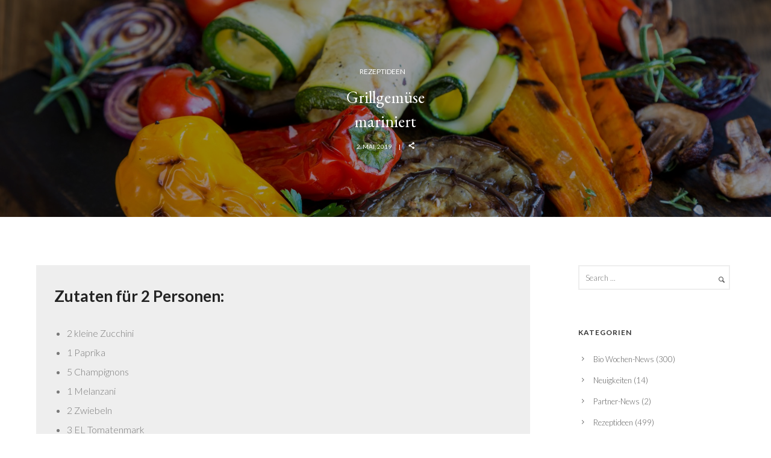

--- FILE ---
content_type: text/html; charset=UTF-8
request_url: https://blog.biomitter.at/grillgemuesemariniert/
body_size: 22156
content:
<!doctype html>
<!-- paulirish.com/2008/conditional-stylesheets-vs-css-hacks-answer-neither/ -->
<!--[if lt IE 7]> <html class="no-js lt-ie9 lt-ie8 lt-ie7" lang="en"> <![endif]-->
<!--[if IE 7]>    <html class="no-js lt-ie9 lt-ie8" lang="en"> <![endif]-->
<!--[if IE 8]>    <html class="no-js lt-ie9" lang="en"> <![endif]-->
<!-- Consider adding a manifest.appcache: h5bp.com/d/Offline -->
<!--[if gt IE 8]><!--> 
<html class="no-js" lang="de"> <!--<![endif]-->
<head>
	<meta charset="utf-8">
	<meta http-equiv="X-UA-Compatible" content="IE=edge,chrome=1" >
	<meta name="viewport" content="user-scalable=no, width=device-width, initial-scale=1, maximum-scale=1" />
    <meta name="apple-mobile-web-app-capable" content="yes" />
	    <title>Grillgemüsemariniert &#8211; biomitter</title>
<meta name='robots' content='max-image-preview:large' />
<link rel='dns-prefetch' href='//fonts.googleapis.com' />
<link rel="alternate" type="application/rss+xml" title="biomitter &raquo; Feed" href="https://blog.biomitter.at/feed/" />
<link rel="alternate" type="application/rss+xml" title="biomitter &raquo; Kommentar-Feed" href="https://blog.biomitter.at/comments/feed/" />
<link rel="alternate" title="oEmbed (JSON)" type="application/json+oembed" href="https://blog.biomitter.at/wp-json/oembed/1.0/embed?url=https%3A%2F%2Fblog.biomitter.at%2Fgrillgemuesemariniert%2F" />
<link rel="alternate" title="oEmbed (XML)" type="text/xml+oembed" href="https://blog.biomitter.at/wp-json/oembed/1.0/embed?url=https%3A%2F%2Fblog.biomitter.at%2Fgrillgemuesemariniert%2F&#038;format=xml" />
	
			<!-- Google Analytics -->
			<script>
				(function(i,s,o,g,r,a,m){i['GoogleAnalyticsObject']=r;i[r]=i[r]||function(){
				(i[r].q=i[r].q||[]).push(arguments)},i[r].l=1*new Date();a=s.createElement(o),
				m=s.getElementsByTagName(o)[0];a.async=1;a.src=g;m.parentNode.insertBefore(a,m)
				})(window,document,'script','//www.google-analytics.com/analytics.js','ga');
	
				ga( 'create', 'UA-132875230-2', 'auto' );
									ga( 'set', 'anonymizeIp', true );
								ga( 'send', 'pageview' );
			</script>
			<!-- End Google Analytics -->
		<style id='wp-img-auto-sizes-contain-inline-css' type='text/css'>
img:is([sizes=auto i],[sizes^="auto," i]){contain-intrinsic-size:3000px 1500px}
/*# sourceURL=wp-img-auto-sizes-contain-inline-css */
</style>
<style id='wp-emoji-styles-inline-css' type='text/css'>

	img.wp-smiley, img.emoji {
		display: inline !important;
		border: none !important;
		box-shadow: none !important;
		height: 1em !important;
		width: 1em !important;
		margin: 0 0.07em !important;
		vertical-align: -0.1em !important;
		background: none !important;
		padding: 0 !important;
	}
/*# sourceURL=wp-emoji-styles-inline-css */
</style>
<style id='wp-block-library-inline-css' type='text/css'>
:root{--wp-block-synced-color:#7a00df;--wp-block-synced-color--rgb:122,0,223;--wp-bound-block-color:var(--wp-block-synced-color);--wp-editor-canvas-background:#ddd;--wp-admin-theme-color:#007cba;--wp-admin-theme-color--rgb:0,124,186;--wp-admin-theme-color-darker-10:#006ba1;--wp-admin-theme-color-darker-10--rgb:0,107,160.5;--wp-admin-theme-color-darker-20:#005a87;--wp-admin-theme-color-darker-20--rgb:0,90,135;--wp-admin-border-width-focus:2px}@media (min-resolution:192dpi){:root{--wp-admin-border-width-focus:1.5px}}.wp-element-button{cursor:pointer}:root .has-very-light-gray-background-color{background-color:#eee}:root .has-very-dark-gray-background-color{background-color:#313131}:root .has-very-light-gray-color{color:#eee}:root .has-very-dark-gray-color{color:#313131}:root .has-vivid-green-cyan-to-vivid-cyan-blue-gradient-background{background:linear-gradient(135deg,#00d084,#0693e3)}:root .has-purple-crush-gradient-background{background:linear-gradient(135deg,#34e2e4,#4721fb 50%,#ab1dfe)}:root .has-hazy-dawn-gradient-background{background:linear-gradient(135deg,#faaca8,#dad0ec)}:root .has-subdued-olive-gradient-background{background:linear-gradient(135deg,#fafae1,#67a671)}:root .has-atomic-cream-gradient-background{background:linear-gradient(135deg,#fdd79a,#004a59)}:root .has-nightshade-gradient-background{background:linear-gradient(135deg,#330968,#31cdcf)}:root .has-midnight-gradient-background{background:linear-gradient(135deg,#020381,#2874fc)}:root{--wp--preset--font-size--normal:16px;--wp--preset--font-size--huge:42px}.has-regular-font-size{font-size:1em}.has-larger-font-size{font-size:2.625em}.has-normal-font-size{font-size:var(--wp--preset--font-size--normal)}.has-huge-font-size{font-size:var(--wp--preset--font-size--huge)}.has-text-align-center{text-align:center}.has-text-align-left{text-align:left}.has-text-align-right{text-align:right}.has-fit-text{white-space:nowrap!important}#end-resizable-editor-section{display:none}.aligncenter{clear:both}.items-justified-left{justify-content:flex-start}.items-justified-center{justify-content:center}.items-justified-right{justify-content:flex-end}.items-justified-space-between{justify-content:space-between}.screen-reader-text{border:0;clip-path:inset(50%);height:1px;margin:-1px;overflow:hidden;padding:0;position:absolute;width:1px;word-wrap:normal!important}.screen-reader-text:focus{background-color:#ddd;clip-path:none;color:#444;display:block;font-size:1em;height:auto;left:5px;line-height:normal;padding:15px 23px 14px;text-decoration:none;top:5px;width:auto;z-index:100000}html :where(.has-border-color){border-style:solid}html :where([style*=border-top-color]){border-top-style:solid}html :where([style*=border-right-color]){border-right-style:solid}html :where([style*=border-bottom-color]){border-bottom-style:solid}html :where([style*=border-left-color]){border-left-style:solid}html :where([style*=border-width]){border-style:solid}html :where([style*=border-top-width]){border-top-style:solid}html :where([style*=border-right-width]){border-right-style:solid}html :where([style*=border-bottom-width]){border-bottom-style:solid}html :where([style*=border-left-width]){border-left-style:solid}html :where(img[class*=wp-image-]){height:auto;max-width:100%}:where(figure){margin:0 0 1em}html :where(.is-position-sticky){--wp-admin--admin-bar--position-offset:var(--wp-admin--admin-bar--height,0px)}@media screen and (max-width:600px){html :where(.is-position-sticky){--wp-admin--admin-bar--position-offset:0px}}

/*# sourceURL=wp-block-library-inline-css */
</style><style id='global-styles-inline-css' type='text/css'>
:root{--wp--preset--aspect-ratio--square: 1;--wp--preset--aspect-ratio--4-3: 4/3;--wp--preset--aspect-ratio--3-4: 3/4;--wp--preset--aspect-ratio--3-2: 3/2;--wp--preset--aspect-ratio--2-3: 2/3;--wp--preset--aspect-ratio--16-9: 16/9;--wp--preset--aspect-ratio--9-16: 9/16;--wp--preset--color--black: #000000;--wp--preset--color--cyan-bluish-gray: #abb8c3;--wp--preset--color--white: #ffffff;--wp--preset--color--pale-pink: #f78da7;--wp--preset--color--vivid-red: #cf2e2e;--wp--preset--color--luminous-vivid-orange: #ff6900;--wp--preset--color--luminous-vivid-amber: #fcb900;--wp--preset--color--light-green-cyan: #7bdcb5;--wp--preset--color--vivid-green-cyan: #00d084;--wp--preset--color--pale-cyan-blue: #8ed1fc;--wp--preset--color--vivid-cyan-blue: #0693e3;--wp--preset--color--vivid-purple: #9b51e0;--wp--preset--gradient--vivid-cyan-blue-to-vivid-purple: linear-gradient(135deg,rgb(6,147,227) 0%,rgb(155,81,224) 100%);--wp--preset--gradient--light-green-cyan-to-vivid-green-cyan: linear-gradient(135deg,rgb(122,220,180) 0%,rgb(0,208,130) 100%);--wp--preset--gradient--luminous-vivid-amber-to-luminous-vivid-orange: linear-gradient(135deg,rgb(252,185,0) 0%,rgb(255,105,0) 100%);--wp--preset--gradient--luminous-vivid-orange-to-vivid-red: linear-gradient(135deg,rgb(255,105,0) 0%,rgb(207,46,46) 100%);--wp--preset--gradient--very-light-gray-to-cyan-bluish-gray: linear-gradient(135deg,rgb(238,238,238) 0%,rgb(169,184,195) 100%);--wp--preset--gradient--cool-to-warm-spectrum: linear-gradient(135deg,rgb(74,234,220) 0%,rgb(151,120,209) 20%,rgb(207,42,186) 40%,rgb(238,44,130) 60%,rgb(251,105,98) 80%,rgb(254,248,76) 100%);--wp--preset--gradient--blush-light-purple: linear-gradient(135deg,rgb(255,206,236) 0%,rgb(152,150,240) 100%);--wp--preset--gradient--blush-bordeaux: linear-gradient(135deg,rgb(254,205,165) 0%,rgb(254,45,45) 50%,rgb(107,0,62) 100%);--wp--preset--gradient--luminous-dusk: linear-gradient(135deg,rgb(255,203,112) 0%,rgb(199,81,192) 50%,rgb(65,88,208) 100%);--wp--preset--gradient--pale-ocean: linear-gradient(135deg,rgb(255,245,203) 0%,rgb(182,227,212) 50%,rgb(51,167,181) 100%);--wp--preset--gradient--electric-grass: linear-gradient(135deg,rgb(202,248,128) 0%,rgb(113,206,126) 100%);--wp--preset--gradient--midnight: linear-gradient(135deg,rgb(2,3,129) 0%,rgb(40,116,252) 100%);--wp--preset--font-size--small: 13px;--wp--preset--font-size--medium: 20px;--wp--preset--font-size--large: 36px;--wp--preset--font-size--x-large: 42px;--wp--preset--spacing--20: 0.44rem;--wp--preset--spacing--30: 0.67rem;--wp--preset--spacing--40: 1rem;--wp--preset--spacing--50: 1.5rem;--wp--preset--spacing--60: 2.25rem;--wp--preset--spacing--70: 3.38rem;--wp--preset--spacing--80: 5.06rem;--wp--preset--shadow--natural: 6px 6px 9px rgba(0, 0, 0, 0.2);--wp--preset--shadow--deep: 12px 12px 50px rgba(0, 0, 0, 0.4);--wp--preset--shadow--sharp: 6px 6px 0px rgba(0, 0, 0, 0.2);--wp--preset--shadow--outlined: 6px 6px 0px -3px rgb(255, 255, 255), 6px 6px rgb(0, 0, 0);--wp--preset--shadow--crisp: 6px 6px 0px rgb(0, 0, 0);}:where(.is-layout-flex){gap: 0.5em;}:where(.is-layout-grid){gap: 0.5em;}body .is-layout-flex{display: flex;}.is-layout-flex{flex-wrap: wrap;align-items: center;}.is-layout-flex > :is(*, div){margin: 0;}body .is-layout-grid{display: grid;}.is-layout-grid > :is(*, div){margin: 0;}:where(.wp-block-columns.is-layout-flex){gap: 2em;}:where(.wp-block-columns.is-layout-grid){gap: 2em;}:where(.wp-block-post-template.is-layout-flex){gap: 1.25em;}:where(.wp-block-post-template.is-layout-grid){gap: 1.25em;}.has-black-color{color: var(--wp--preset--color--black) !important;}.has-cyan-bluish-gray-color{color: var(--wp--preset--color--cyan-bluish-gray) !important;}.has-white-color{color: var(--wp--preset--color--white) !important;}.has-pale-pink-color{color: var(--wp--preset--color--pale-pink) !important;}.has-vivid-red-color{color: var(--wp--preset--color--vivid-red) !important;}.has-luminous-vivid-orange-color{color: var(--wp--preset--color--luminous-vivid-orange) !important;}.has-luminous-vivid-amber-color{color: var(--wp--preset--color--luminous-vivid-amber) !important;}.has-light-green-cyan-color{color: var(--wp--preset--color--light-green-cyan) !important;}.has-vivid-green-cyan-color{color: var(--wp--preset--color--vivid-green-cyan) !important;}.has-pale-cyan-blue-color{color: var(--wp--preset--color--pale-cyan-blue) !important;}.has-vivid-cyan-blue-color{color: var(--wp--preset--color--vivid-cyan-blue) !important;}.has-vivid-purple-color{color: var(--wp--preset--color--vivid-purple) !important;}.has-black-background-color{background-color: var(--wp--preset--color--black) !important;}.has-cyan-bluish-gray-background-color{background-color: var(--wp--preset--color--cyan-bluish-gray) !important;}.has-white-background-color{background-color: var(--wp--preset--color--white) !important;}.has-pale-pink-background-color{background-color: var(--wp--preset--color--pale-pink) !important;}.has-vivid-red-background-color{background-color: var(--wp--preset--color--vivid-red) !important;}.has-luminous-vivid-orange-background-color{background-color: var(--wp--preset--color--luminous-vivid-orange) !important;}.has-luminous-vivid-amber-background-color{background-color: var(--wp--preset--color--luminous-vivid-amber) !important;}.has-light-green-cyan-background-color{background-color: var(--wp--preset--color--light-green-cyan) !important;}.has-vivid-green-cyan-background-color{background-color: var(--wp--preset--color--vivid-green-cyan) !important;}.has-pale-cyan-blue-background-color{background-color: var(--wp--preset--color--pale-cyan-blue) !important;}.has-vivid-cyan-blue-background-color{background-color: var(--wp--preset--color--vivid-cyan-blue) !important;}.has-vivid-purple-background-color{background-color: var(--wp--preset--color--vivid-purple) !important;}.has-black-border-color{border-color: var(--wp--preset--color--black) !important;}.has-cyan-bluish-gray-border-color{border-color: var(--wp--preset--color--cyan-bluish-gray) !important;}.has-white-border-color{border-color: var(--wp--preset--color--white) !important;}.has-pale-pink-border-color{border-color: var(--wp--preset--color--pale-pink) !important;}.has-vivid-red-border-color{border-color: var(--wp--preset--color--vivid-red) !important;}.has-luminous-vivid-orange-border-color{border-color: var(--wp--preset--color--luminous-vivid-orange) !important;}.has-luminous-vivid-amber-border-color{border-color: var(--wp--preset--color--luminous-vivid-amber) !important;}.has-light-green-cyan-border-color{border-color: var(--wp--preset--color--light-green-cyan) !important;}.has-vivid-green-cyan-border-color{border-color: var(--wp--preset--color--vivid-green-cyan) !important;}.has-pale-cyan-blue-border-color{border-color: var(--wp--preset--color--pale-cyan-blue) !important;}.has-vivid-cyan-blue-border-color{border-color: var(--wp--preset--color--vivid-cyan-blue) !important;}.has-vivid-purple-border-color{border-color: var(--wp--preset--color--vivid-purple) !important;}.has-vivid-cyan-blue-to-vivid-purple-gradient-background{background: var(--wp--preset--gradient--vivid-cyan-blue-to-vivid-purple) !important;}.has-light-green-cyan-to-vivid-green-cyan-gradient-background{background: var(--wp--preset--gradient--light-green-cyan-to-vivid-green-cyan) !important;}.has-luminous-vivid-amber-to-luminous-vivid-orange-gradient-background{background: var(--wp--preset--gradient--luminous-vivid-amber-to-luminous-vivid-orange) !important;}.has-luminous-vivid-orange-to-vivid-red-gradient-background{background: var(--wp--preset--gradient--luminous-vivid-orange-to-vivid-red) !important;}.has-very-light-gray-to-cyan-bluish-gray-gradient-background{background: var(--wp--preset--gradient--very-light-gray-to-cyan-bluish-gray) !important;}.has-cool-to-warm-spectrum-gradient-background{background: var(--wp--preset--gradient--cool-to-warm-spectrum) !important;}.has-blush-light-purple-gradient-background{background: var(--wp--preset--gradient--blush-light-purple) !important;}.has-blush-bordeaux-gradient-background{background: var(--wp--preset--gradient--blush-bordeaux) !important;}.has-luminous-dusk-gradient-background{background: var(--wp--preset--gradient--luminous-dusk) !important;}.has-pale-ocean-gradient-background{background: var(--wp--preset--gradient--pale-ocean) !important;}.has-electric-grass-gradient-background{background: var(--wp--preset--gradient--electric-grass) !important;}.has-midnight-gradient-background{background: var(--wp--preset--gradient--midnight) !important;}.has-small-font-size{font-size: var(--wp--preset--font-size--small) !important;}.has-medium-font-size{font-size: var(--wp--preset--font-size--medium) !important;}.has-large-font-size{font-size: var(--wp--preset--font-size--large) !important;}.has-x-large-font-size{font-size: var(--wp--preset--font-size--x-large) !important;}
/*# sourceURL=global-styles-inline-css */
</style>

<style id='classic-theme-styles-inline-css' type='text/css'>
/*! This file is auto-generated */
.wp-block-button__link{color:#fff;background-color:#32373c;border-radius:9999px;box-shadow:none;text-decoration:none;padding:calc(.667em + 2px) calc(1.333em + 2px);font-size:1.125em}.wp-block-file__button{background:#32373c;color:#fff;text-decoration:none}
/*# sourceURL=/wp-includes/css/classic-themes.min.css */
</style>
<link rel='stylesheet' id='gdprmagnificpopup-css' href='https://blog.biomitter.at/wp-content/plugins/be-gdpr/public/css/magnific-popup.css?ver=1.1.6' type='text/css' media='all' />
<link rel='stylesheet' id='be-gdpr-css' href='https://blog.biomitter.at/wp-content/plugins/be-gdpr/public/css/be-gdpr-public.css?ver=1.1.6' type='text/css' media='all' />
<link rel='stylesheet' id='be-slider-css' href='https://blog.biomitter.at/wp-content/plugins/oshine-modules/public/css/be-slider.css?ver=6.9' type='text/css' media='all' />
<link rel='stylesheet' id='oshine-modules-css' href='https://blog.biomitter.at/wp-content/plugins/oshine-modules/public/css/oshine-modules.css?ver=3.2' type='text/css' media='all' />
<link rel='stylesheet' id='typehub-css' href='https://blog.biomitter.at/wp-content/plugins/tatsu/includes/typehub/public/css/typehub-public.css?ver=2.0.6' type='text/css' media='all' />
<link rel='stylesheet' id='typehub-google-fonts-css' href='//fonts.googleapis.com/css?family=Lato%3A700%2C400%2C300%2C400italic%2C600%7CEB+Garamond%3A400%7CMontserrat%3A400%2C700%7CRaleway%3A400%2C600&#038;ver=1.0' type='text/css' media='all' />
<link rel='stylesheet' id='tatsu-main-css' href='https://blog.biomitter.at/wp-content/plugins/tatsu/public/css/tatsu.min.css?ver=3.5.3' type='text/css' media='all' />
<link rel='stylesheet' id='oshine_icons-css' href='https://blog.biomitter.at/wp-content/themes/oshin/fonts/icomoon/style.css?ver=1.0' type='text/css' media='all' />
<link rel='stylesheet' id='font_awesome-css' href='https://blog.biomitter.at/wp-content/plugins/tatsu/includes/icons/font_awesome/font-awesome.css?ver=6.9' type='text/css' media='all' />
<link rel='stylesheet' id='font_awesome_brands-css' href='https://blog.biomitter.at/wp-content/plugins/tatsu/includes/icons/font_awesome/brands.css?ver=6.9' type='text/css' media='all' />
<link rel='stylesheet' id='tatsu_icons-css' href='https://blog.biomitter.at/wp-content/plugins/tatsu/includes/icons/tatsu_icons/tatsu-icons.css?ver=6.9' type='text/css' media='all' />
<link rel='stylesheet' id='be-themes-bb-press-css-css' href='https://blog.biomitter.at/wp-content/themes/oshin/bb-press/bb-press.css?ver=6.9' type='text/css' media='all' />
<link rel='stylesheet' id='be-style-main-css-css' href='https://blog.biomitter.at/wp-content/themes/oshin/css/main.css?ver=1.0' type='text/css' media='all' />
<link rel='stylesheet' id='be-style-responsive-header-css' href='https://blog.biomitter.at/wp-content/themes/oshin/css/headers/responsive-header.css?ver=1.0' type='text/css' media='all' />
<link rel='stylesheet' id='be-style-multilevel-menu-css' href='https://blog.biomitter.at/wp-content/themes/oshin/css/headers/multilevel-menu.css?ver=1.0' type='text/css' media='all' />
<link rel='stylesheet' id='be-themes-layout-css' href='https://blog.biomitter.at/wp-content/themes/oshin/css/layout.css?ver=1.0' type='text/css' media='all' />
<link rel='stylesheet' id='magnific-popup-css' href='https://blog.biomitter.at/wp-content/themes/oshin/css/vendor/magnific-popup.css?ver=6.9' type='text/css' media='all' />
<link rel='stylesheet' id='scrollbar-css' href='https://blog.biomitter.at/wp-content/themes/oshin/css/vendor/scrollbar.css?ver=6.9' type='text/css' media='all' />
<link rel='stylesheet' id='flickity-css' href='https://blog.biomitter.at/wp-content/themes/oshin/css/vendor/flickity.css?ver=6.9' type='text/css' media='all' />
<link rel='stylesheet' id='be-custom-fonts-css' href='https://blog.biomitter.at/wp-content/themes/oshin/fonts/fonts.css?ver=1.0' type='text/css' media='all' />
<link rel='stylesheet' id='be-style-css-css' href='https://blog.biomitter.at/wp-content/themes/oshin_child/style.css?ver=1.0' type='text/css' media='all' />
<script type="text/javascript" src="https://blog.biomitter.at/wp-includes/js/jquery/jquery.min.js?ver=3.7.1" id="jquery-core-js"></script>
<script type="text/javascript" src="https://blog.biomitter.at/wp-includes/js/jquery/jquery-migrate.min.js?ver=3.4.1" id="jquery-migrate-js"></script>
<script type="text/javascript" id="be-gdpr-js-extra">
/* <![CDATA[ */
var beGdprConcerns = {"youtube":{"label":"Youtube","description":"Consent to display content from YouTube.","required":false},"vimeo":{"label":"Vimeo","description":"Consent to display content from Vimeo.","required":false},"gmaps":{"label":"Google Maps","description":"Consent to display content from Google Maps.","required":false}};
//# sourceURL=be-gdpr-js-extra
/* ]]> */
</script>
<script type="text/javascript" src="https://blog.biomitter.at/wp-content/plugins/be-gdpr/public/js/be-gdpr-public.js?ver=1.1.6" id="be-gdpr-js"></script>
<script type="text/javascript" src="https://blog.biomitter.at/wp-content/plugins/tatsu/includes/typehub/public/js/webfont.min.js?ver=6.9" id="webfontloader-js"></script>
<script type="text/javascript" src="https://blog.biomitter.at/wp-content/themes/oshin/js/vendor/modernizr.js?ver=6.9" id="modernizr-js"></script>
<link rel="https://api.w.org/" href="https://blog.biomitter.at/wp-json/" /><link rel="alternate" title="JSON" type="application/json" href="https://blog.biomitter.at/wp-json/wp/v2/posts/4457" /><link rel="EditURI" type="application/rsd+xml" title="RSD" href="https://blog.biomitter.at/xmlrpc.php?rsd" />
<meta name="generator" content="WordPress 6.9" />
<link rel="canonical" href="https://blog.biomitter.at/grillgemuesemariniert/" />
<link rel='shortlink' href='https://blog.biomitter.at/?p=4457' />
<style id = "be-dynamic-css" type="text/css"> 
body {
    background-color: rgb(255,255,255);background-color: rgba(255,255,255,1);}
.layout-box #header-inner-wrap, 
#header-inner-wrap, #header-inner-wrap.style3 #header-bottom-bar,
body.header-transparent #header #header-inner-wrap.no-transparent,
.left-header .sb-slidebar.sb-left,
.left-header .sb-slidebar.sb-left #slidebar-menu a::before 
{
    background-color: rgb(255,255,255);background-color: rgba(255,255,255,1);}
#mobile-menu, 
#mobile-menu ul {
    background-color: rgb(255,255,255);background-color: rgba(255,255,255,1);}

  #mobile-menu li{
    border-bottom-color: #efefef ;
  }


body.header-transparent #header-inner-wrap{
  background: transparent;
}
.be-gdpr-modal-item input:checked + .slider{
  background-color: rgba(173,200,0,1);
}
.be-gdpr-modal-iteminput:focus + .slider {
  box-shadow: 0 0 1px  rgba(173,200,0,1);
}
.be-gdpr-modal-item .slider:before {
  background-color:rgba(0,0,0,1);
}
.be-gdpr-cookie-notice-bar .be-gdpr-cookie-notice-button{
  background: rgba(173,200,0,1);
  color: rgba(0,0,0,1);
}

#header .header-border{
 border-bottom: 0px none ;
}
#header-top-bar{
    background-color: rgb(50,50,50);background-color: rgba(50,50,50,0.85);    border-bottom: 0px none #323232;
    color: #ffffff;
}
#header-top-bar #topbar-menu li a{
    color: #ffffff;
}
#header-bottom-bar{
    background-color: rgb(255,255,255);background-color: rgba(255,255,255,1);    border-top: 0px none #323232;
    border-bottom: 0px none #323232;
}

/*Adjusted the timings for the new effects*/
body.header-transparent #header #header-inner-wrap {
	-webkit-transition: background .25s ease, box-shadow .25s ease, opacity 700ms cubic-bezier(0.645, 0.045, 0.355, 1), transform 700ms cubic-bezier(0.645, 0.045, 0.355, 1);
	-moz-transition: background .25s ease, box-shadow .25s ease, opacity 700ms cubic-bezier(0.645, 0.045, 0.355, 1), transform 700ms cubic-bezier(0.645, 0.045, 0.355, 1);
	-o-transition: background .25s ease, box-shadow .25s ease, opacity 700ms cubic-bezier(0.645, 0.045, 0.355, 1), transform 700ms cubic-bezier(0.645, 0.045, 0.355, 1);
	transition: background .25s ease, box-shadow .25s ease, opacity 700ms cubic-bezier(0.645, 0.045, 0.355, 1), transform 700ms cubic-bezier(0.645, 0.045, 0.355, 1);
}

body.header-transparent.semi #header .semi-transparent{
  background-color: rgb(255,255,255);background-color: rgba(255,255,255,0.75);  !important ;
}
body.header-transparent.semi #content {
    padding-top: 100px;
}

#content,
#blog-content {
    background-color: rgb(255,255,255);background-color: rgba(255,255,255,1);}
#bottom-widgets {
    background-color: rgb(226,226,226);background-color: rgba(226,226,226,1);}
#footer {
  background-color: rgb(34,34,34);background-color: rgba(34,34,34,1);}
#footer .footer-border{
  border-bottom: 0px none ;
}
.page-title-module-custom {
	background-color: rgb(242,243,248);background-color: rgba(242,243,248,1);}
#portfolio-title-nav-wrap{
  background-color : #ededed;
}
#navigation .sub-menu,
#navigation .children,
#navigation-left-side .sub-menu,
#navigation-left-side .children,
#navigation-right-side .sub-menu,
#navigation-right-side .children {
  background-color: rgb(31,31,31);background-color: rgba(31,31,31,1);}
.sb-slidebar.sb-right {
  background-color: rgb(26,26,26);background-color: rgba(26,26,26,1);}
.left-header .left-strip-wrapper,
.left-header #left-header-mobile {
  background-color : #ffffff ;
}
.layout-box-top,
.layout-box-bottom,
.layout-box-right,
.layout-box-left,
.layout-border-header-top #header-inner-wrap,
.layout-border-header-top.layout-box #header-inner-wrap, 
body.header-transparent .layout-border-header-top #header #header-inner-wrap.no-transparent {
  background-color: rgb(211,211,211);background-color: rgba(211,211,211,1);}

.left-header.left-sliding.left-overlay-menu .sb-slidebar{
  background-color: rgb(8,8,8);background-color: rgba(8,8,8,0.90);  
}
.top-header.top-overlay-menu .sb-slidebar{
  background-color: rgb(26,26,26);background-color: rgba(26,26,26,1);}
.search-box-wrapper{
  background-color: rgb(255,255,255);background-color: rgba(255,255,255,0.85);}
.search-box-wrapper.style1-header-search-widget input[type="text"]{
  background-color: transparent !important;
  color: #000000;
  border: 1px solid  #000000;
}
.search-box-wrapper.style2-header-search-widget input[type="text"]{
  background-color: transparent !important;
  color: #000000;
  border: none !important;
  box-shadow: none !important;
}
.search-box-wrapper .searchform .search-icon{
  color: #000000;
}
#header-top-bar-right .search-box-wrapper.style1-header-search-widget input[type="text"]{
  border: none; 
}


.post-title ,
.post-date-wrap {
  margin-bottom: 12px;
}

/* ======================
    Dynamic Border Styling
   ====================== */


.layout-box-top,
.layout-box-bottom {
  height: 30px;
}

.layout-box-right,
.layout-box-left {
  width: 30px;
}

#main.layout-border,
#main.layout-border.layout-border-header-top{
  padding: 30px;
}
.left-header #main.layout-border {
    padding-left: 0px;
}
#main.layout-border.layout-border-header-top {
  padding-top: 0px;
}
.be-themes-layout-layout-border #logo-sidebar,
.be-themes-layout-layout-border-header-top #logo-sidebar{
  margin-top: 70px;
}

/*Left Static Menu*/
.left-header.left-static.be-themes-layout-layout-border #main-wrapper{
  margin-left: 310px;
}
.left-header.left-static.be-themes-layout-layout-border .sb-slidebar.sb-left {
  left: 30px;
}

/*Right Slidebar*/

body.be-themes-layout-layout-border-header-top .sb-slidebar.sb-right,
body.be-themes-layout-layout-border .sb-slidebar.sb-right {
  right: -250px; 
}
.be-themes-layout-layout-border-header-top .sb-slidebar.sb-right.opened,
.be-themes-layout-layout-border .sb-slidebar.sb-right.opened {
  right: 30px;
}

/* Top-overlay menu on opening, header moves sideways bug. Fixed on the next line code */
/*body.be-themes-layout-layout-border-header-top.top-header.slider-bar-opened #main #header #header-inner-wrap.no-transparent.top-animate,
body.be-themes-layout-layout-border.top-header.slider-bar-opened #main #header #header-inner-wrap.no-transparent.top-animate {
  right: 310px;
}*/

body.be-themes-layout-layout-border-header-top.top-header:not(.top-overlay-menu).slider-bar-opened #main #header #header-inner-wrap.no-transparent.top-animate,
body.be-themes-layout-layout-border.top-header:not(.top-overlay-menu).slider-bar-opened #main #header #header-inner-wrap.no-transparent.top-animate {
  right: 310px;
}

/* Now not needed mostly, as the hero section image is coming properly */


/*Single Page Version*/
body.be-themes-layout-layout-border-header-top.single-page-version .single-page-nav-wrap,
body.be-themes-layout-layout-border.single-page-version .single-page-nav-wrap {
  right: 50px;
}

/*Split Screen Page Template*/
.top-header .layout-border #content.page-split-screen-left {
  margin-left: calc(50% + 15px);
} 
.top-header.page-template-page-splitscreen-left .layout-border .header-hero-section {
  width: calc(50% - 15px);
} 

.top-header .layout-border #content.page-split-screen-right {
  width: calc(50% - 15px);
} 
.top-header.page-template-page-splitscreen-right .layout-border .header-hero-section {
  left: calc(50% - 15px);
} 
  
 
@media only screen and (max-width: 960px) {
  body.be-themes-layout-layout-border-header-top.single-page-version .single-page-nav-wrap,
  body.be-themes-layout-layout-border.single-page-version .single-page-nav-wrap {
    right: 35px;
  }
  body.be-themes-layout-layout-border-header-top .sb-slidebar.sb-right, 
  body.be-themes-layout-layout-border .sb-slidebar.sb-right {
    right: -280px;
  }
  #main.layout-border,
  #main.layout-border.layout-border-header-top {
    padding: 0px !important;
  }
  .top-header .layout-border #content.page-split-screen-left,
  .top-header .layout-border #content.page-split-screen-right {
      margin-left: 0px;
      width:100%;
  }
  .top-header.page-template-page-splitscreen-right .layout-border .header-hero-section,
  .top-header.page-template-page-splitscreen-left .layout-border .header-hero-section {
      width:100%;
  }
}




.filters.single_border .filter_item{
    border-color: rgba(173,200,0,1);
}
.filters.rounded .current_choice{
    border-radius: 50px;
    background-color: rgba(173,200,0,1);
    color: rgba(0,0,0,1);
}
.filters.single_border .current_choice,
.filters.border .current_choice{
    color: rgba(173,200,0,1);
}

.exclusive-mobile-bg .menu-controls{
  background-color: background-color: rgb(255,255,255);background-color: rgba(255,255,255,0);;
}
    #header .be-mobile-menu-icon span {
        background-color : #323232;
    } 
    #header-controls-right,
    #header-controls-left,
    .overlay-menu-close,
    .be-overlay-menu-close {
      color : #323232;
    }

#header .exclusive-mobile-bg .be-mobile-menu-icon,
#header .exclusive-mobile-bg .be-mobile-menu-icon span,
#header-inner-wrap.background--light.transparent.exclusive-mobile-bg .be-mobile-menu-icon,
#header-inner-wrap.background--light.transparent.exclusive-mobile-bg .be-mobile-menu-icon span,
#header-inner-wrap.background--dark.transparent.exclusive-mobile-bg .be-mobile-menu-icon,
#header-inner-wrap.background--dark.transparent.exclusive-mobile-bg .be-mobile-menu-icon span {
  background-color: #323232}
.be-mobile-menu-icon{
  width: 18px;
  height: 2px;
}
.be-mobile-menu-icon .hamburger-line-1{
  top: -5px;
}
.be-mobile-menu-icon .hamburger-line-3{
  top: 5px;
}

.thumb-title-wrap {
  color: rgba(0,0,0,1);
}


#bottom-widgets .widget ul li a, #bottom-widgets a {
	color: inherit;
}

#bottom-widgets .tagcloud a:hover {
  color: rgba(0,0,0,1);
}


a, a:visited, a:hover,
#bottom-widgets .widget ul li a:hover, 
#bottom-widgets a:hover{
  color: rgba(173,200,0,1);
}

#header-top-menu a:hover,
#navigation .current_page_item a,
#navigation .current_page_item a:hover,
#navigation a:hover,
#navigation-left-side .current_page_item a,
#navigation-left-side .current_page_item a:hover,
#navigation-left-side a:hover,
#navigation-right-side .current_page_item a,
#navigation-right-side .current_page_item a:hover,
#navigation-right-side a:hover,
#menu li.current-menu-ancestor > a,
#navigation-left-side .current-menu-item > a,
#navigation-right-side .current-menu-item > a,
#navigation .current-menu-item > a,
#navigation .sub-menu .current-menu-item > a,
#navigation .sub-menu a:hover,
#navigation .children .current-menu-item > a,
#navigation .children a:hover,
#slidebar-menu .current-menu-item > a,
.special-header-menu a:hover + .mobile-sub-menu-controller i,
.special-header-menu #slidebar-menu a:hover,
.special-header-menu .sub-menu a:hover,
.single-page-version #navigation a:hover,
.single-page-version #navigation-left-side a:hover,
.single-page-version #navigation-right-side a:hover,
.single-page-version #navigation .current-section.current_page_item a,
.single-page-version #navigation-left-side .current-section.current_page_item a,
.single-page-version #navigation-right-side .current-section.current_page_item a,
.single-page-version #slidebar-menu .current-section.current_page_item a,
.single-page-version #navigation .current_page_item a:hover,
.single-page-version #navigation-left-side .current_page_item a:hover,
.single-page-version #navigation-right-side .current_page_item a:hover,
.single-page-version #slidebar-menu .current_page_item a:hover,
.be-sticky-sections #navigation a:hover,
.be-sticky-sections #navigation-left-side a:hover,
.be-sticky-sections #navigation-right-side a:hover,
.be-sticky-sections #navigation .current-section.current_page_item a,
.be-sticky-sections #navigation-left-side .current-section.current_page_item a,
.be-sticky-sections #navigation-right-side .current-section.current_page_item a,
.be-sticky-sections #navigation .current_page_item a:hover,
.be-sticky-sections #navigation-left-side .current_page_item a:hover,
.be-sticky-sections #navigation-right-side .current_page_item a:hover,
#navigation .current-menu-ancestor > a,
#navigation-left-side .current-menu-ancestor > a,
#navigation-right-side .current-menu-ancestor > a,
#slidebar-menu .current-menu-ancestor > a,
.special-header-menu .current-menu-item > a,
.sb-left #slidebar-menu a:hover {
	color: rgba(173,200,0,1);
}

#navigation .current_page_item ul li a,
#navigation-left-side .current_page_item ul li a,
#navigation-right-side .current_page_item ul li a,
.single-page-version #navigation .current_page_item a,
.single-page-version #navigation-left-side .current_page_item a,
.single-page-version #navigation-right-side .current_page_item a,
.single-page-version #slidebar-menu .current_page_item a,
.single-page-version #navigation .sub-menu .current-menu-item > a,
.single-page-version #navigation .children .current-menu-item > a 
.be-sticky-sections #navigation .current_page_item a,
.be-sticky-sections #navigation-left-side .current_page_item a,
.be-sticky-sections #navigation-right-side .current_page_item a,
.be-sticky-sections #navigation .sub-menu .current-menu-item > a,
.be-sticky-sections #navigation .children .current-menu-item > a {
  color: inherit;
}

.be-nav-link-effect-1 a::after,
.be-nav-link-effect-2 a::after,
.be-nav-link-effect-3 a::after{
  background-color: rgb(173,200,0);background-color: rgba(173,200,0,1);}


#portfolio-title-nav-wrap .portfolio-nav a {
 color:   #d2d2d2; 
}
#portfolio-title-nav-wrap .portfolio-nav a .home-grid-icon span{
  background-color: #d2d2d2; 
}
#portfolio-title-nav-wrap .portfolio-nav a:hover {
 color:   #000000; 
}
#portfolio-title-nav-wrap .portfolio-nav a:hover .home-grid-icon span{
  background-color: #000000; 
}

.page-title-module-custom .header-breadcrumb {
  line-height: 36px;
}
#portfolio-title-nav-bottom-wrap h6, 
#portfolio-title-nav-bottom-wrap ul li a, 
.single_portfolio_info_close,
#portfolio-title-nav-bottom-wrap .slider-counts{
  background-color: rgb(255,255,255);background-color: rgba(255,255,255,0);}

.more-link.style2-button:hover {
  border-color: rgba(173,200,0,1) !important;
  background: rgba(173,200,0,1) !important;
  color: rgba(0,0,0,1) !important;
}
.woocommerce a.button, .woocommerce-page a.button, 
.woocommerce button.button, .woocommerce-page button.button, 
.woocommerce input.button, .woocommerce-page input.button, 
.woocommerce #respond input#submit, .woocommerce-page #respond input#submit,
.woocommerce #content input.button, .woocommerce-page #content input.button {
  background: transparent !important;
  color: #000 !important;
  border-color: #000 !important;
  border-style: solid !important;
  border-width: 2px !important;
  background: #adc800 !important;
  color: #000000 !important;
  border-width: 0px !important;
  border-color: transparent !important;
  line-height: 41px;
  text-transform: uppercase;
}
.woocommerce a.button:hover, .woocommerce-page a.button:hover, 
.woocommerce button.button:hover, .woocommerce-page button.button:hover, 
.woocommerce input.button:hover, .woocommerce-page input.button:hover, 
.woocommerce #respond input#submit:hover, .woocommerce-page #respond input#submit:hover,
.woocommerce #content input.button:hover, .woocommerce-page #content input.button:hover {
  background: #e0a240 !important;
  color: #fff !important;
  border-color: #e0a240 !important;
  border-width: 2px !important;
  background: #7a7a7a !important;
  color: #ffffff !important;
  border-color: transparent !important;

}
.woocommerce a.button.alt, .woocommerce-page a.button.alt, 
.woocommerce .button.alt, .woocommerce-page .button.alt, 
.woocommerce input.button.alt, .woocommerce-page input.button.alt,
.woocommerce input[type="submit"].alt, .woocommerce-page input[type="submit"].alt, 
.woocommerce #respond input#submit.alt, .woocommerce-page #respond input#submit.alt,
.woocommerce #content input.button.alt, .woocommerce-page #content input.button.alt {
  background: #e0a240 !important;
  color: #fff !important;
  border-color: #e0a240 !important;
  border-style: solid !important;
  border-width: 2px !important;
  background: #adc800 !important;
  color: #000000 !important;
  border-width: 0px !important;
  border-color: transparent !important;
  line-height: 41px;
  text-transform: uppercase;
}
.woocommerce a.button.alt:hover, .woocommerce-page a.button.alt:hover, 
.woocommerce .button.alt:hover, .woocommerce-page .button.alt:hover, 
.woocommerce input[type="submit"].alt:hover, .woocommerce-page input[type="submit"].alt:hover, 
.woocommerce input.button.alt:hover, .woocommerce-page input.button.alt:hover, 
.woocommerce #respond input#submit.alt:hover, .woocommerce-page #respond input#submit.alt:hover,
.woocommerce #content input.button.alt:hover, .woocommerce-page #content input.button.alt:hover {
  background: transparent !important;
  color: #000 !important;
  border-color: #000 !important;
  border-style: solid !important;
  border-width: 2px !important;
  background: #7a7a7a !important;
  color: #ffffff !important;
  border-color: transparent !important;
}

.woocommerce .woocommerce-message a.button, 
.woocommerce-page .woocommerce-message a.button,
.woocommerce .woocommerce-message a.button:hover,
.woocommerce-page .woocommerce-message a.button:hover {
  border: none !important;
  color: #fff !important;
  background: none !important;
}

.woocommerce .woocommerce-ordering select.orderby, 
.woocommerce-page .woocommerce-ordering select.orderby {
      border-color: #eeeeee;
}

.style7-blog .post-title{
  margin-bottom: 9px;
}

.style8-blog .post-comment-wrap a:hover{
    color : rgba(173,200,0,1);
}

  .style8-blog .element:not(.be-image-post) .post-details-wrap{
    background-color: transparent ;
  }

.accordion .accordion-head.with-bg.ui-accordion-header-active{
  background-color: rgba(173,200,0,1) !important;
  color: rgba(0,0,0,1) !important;
}

#portfolio-title-nav-wrap{
  padding-top: 15px;
  padding-bottom: 15px;
  border-bottom: 1px solid #e8e8e8;
}

#portfolio-title-nav-bottom-wrap h6, 
#portfolio-title-nav-bottom-wrap ul, 
.single_portfolio_info_close .font-icon,
.slider-counts{
  color:  #2b2b2b ;
}
#portfolio-title-nav-bottom-wrap .home-grid-icon span{
  background-color: #2b2b2b ;
}
#portfolio-title-nav-bottom-wrap h6:hover,
#portfolio-title-nav-bottom-wrap ul a:hover,
#portfolio-title-nav-bottom-wrap .slider-counts:hover,
.single_portfolio_info_close:hover {
  background-color: rgb(235,73,73);background-color: rgba(235,73,73,0.85);}

#portfolio-title-nav-bottom-wrap h6:hover,
#portfolio-title-nav-bottom-wrap ul a:hover,
#portfolio-title-nav-bottom-wrap .slider-counts:hover,
.single_portfolio_info_close:hover .font-icon{
  color:  #ffffff ;
}
#portfolio-title-nav-bottom-wrap ul a:hover .home-grid-icon span{
  background-color: #ffffff ;
}
/* ======================
    Layout 
   ====================== */


body #header-inner-wrap.top-animate #navigation, 
body #header-inner-wrap.top-animate .header-controls, 
body #header-inner-wrap.stuck #navigation, 
body #header-inner-wrap.stuck .header-controls {
	-webkit-transition: line-height 0.5s ease;
	-moz-transition: line-height 0.5s ease;
	-ms-transition: line-height 0.5s ease;
	-o-transition: line-height 0.5s ease;
	transition: line-height 0.5s ease;
}
	
.header-cart-controls .cart-contents span{
	background: #646464;
}
.header-cart-controls .cart-contents span{
	color: #f5f5f5;
}

.left-sidebar-page,
.right-sidebar-page, 
.no-sidebar-page .be-section-pad:first-child, 
.page-template-page-940-php #content , 
.no-sidebar-page #content-wrap, 
.portfolio-archives.no-sidebar-page #content-wrap {
    padding-top: 80px;
    padding-bottom: 80px;
}  
.no-sidebar-page #content-wrap.page-builder{
    padding-top: 0px;
    padding-bottom: 0px;
}
.left-sidebar-page .be-section:first-child, 
.right-sidebar-page .be-section:first-child, 
.dual-sidebar-page .be-section:first-child {
    padding-top: 0 !important;
}

.style1 .logo,
.style4 .logo,
#left-header-mobile .logo,
.style3 .logo,
.style7 .logo,
.style10 .logo{
  padding-top: 50px;
  padding-bottom: 50px;
}

.style5 .logo,
.style6 .logo{
  margin-top: 50px;
  margin-bottom: 50px;
}
#footer-wrap {
  padding-top: 25px;  
  padding-bottom: 25px;  
}

/* ======================
    Colors 
   ====================== */


.sec-bg,
.gallery_content,
.fixed-sidebar-page .fixed-sidebar,
.style3-blog .blog-post.element .element-inner,
.style4-blog .blog-post,
.blog-post.format-link .element-inner,
.blog-post.format-quote .element-inner,
.woocommerce ul.products li.product, 
.woocommerce-page ul.products li.product,
.chosen-container.chosen-container-single .chosen-drop,
.chosen-container.chosen-container-single .chosen-single,
.chosen-container.chosen-container-active.chosen-with-drop .chosen-single {
  background: #eeeeee;
}
.sec-color,
.post-meta a,
.pagination a, .pagination a:visited, .pagination span, .pages_list a,
input[type="text"], input[type="email"], input[type="password"],
textarea,
.gallery_content,
.fixed-sidebar-page .fixed-sidebar,
.style3-blog .blog-post.element .element-inner,
.style4-blog .blog-post,
.blog-post.format-link .element-inner,
.blog-post.format-quote .element-inner,
.woocommerce ul.products li.product, 
.woocommerce-page ul.products li.product,
.chosen-container.chosen-container-single .chosen-drop,
.chosen-container.chosen-container-single .chosen-single,
.chosen-container.chosen-container-active.chosen-with-drop .chosen-single {
  color: #7a7a7a;
}

.woocommerce .quantity .plus, .woocommerce .quantity .minus, .woocommerce #content .quantity .plus, .woocommerce #content .quantity .minus, .woocommerce-page .quantity .plus, .woocommerce-page .quantity .minus, .woocommerce-page #content .quantity .plus, .woocommerce-page #content .quantity .minus,
.woocommerce .quantity input.qty, .woocommerce #content .quantity input.qty, .woocommerce-page .quantity input.qty, .woocommerce-page #content .quantity input.qty {
  background: #eeeeee; 
  color: #7a7a7a;
  border-color: #eeeeee;
}


.woocommerce div.product .woocommerce-tabs ul.tabs li, .woocommerce #content div.product .woocommerce-tabs ul.tabs li, .woocommerce-page div.product .woocommerce-tabs ul.tabs li, .woocommerce-page #content div.product .woocommerce-tabs ul.tabs li {
  color: #7a7a7a!important;
}

.chosen-container .chosen-drop,
nav.woocommerce-pagination,
.summary.entry-summary .price,
.portfolio-details.style2 .gallery-side-heading-wrap,
#single-author-info,
.single-page-atts,
article.comment {
  border-color: #eeeeee !important;
}

.fixed-sidebar-page #page-content{
  background: #ffffff; 
}


.sec-border,
input[type="text"], input[type="email"], input[type="tel"], input[type="password"],
textarea {
  border: 2px solid #eeeeee;
}
.chosen-container.chosen-container-single .chosen-single,
.chosen-container.chosen-container-active.chosen-with-drop .chosen-single {
  border: 2px solid #eeeeee;
}

.woocommerce table.shop_attributes th, .woocommerce-page table.shop_attributes th,
.woocommerce table.shop_attributes td, .woocommerce-page table.shop_attributes td {
    border: none;
    border-bottom: 1px solid #eeeeee;
    padding-bottom: 5px;
}

.woocommerce .widget_price_filter .price_slider_wrapper .ui-widget-content, .woocommerce-page .widget_price_filter .price_slider_wrapper .ui-widget-content{
    border: 1px solid #eeeeee;
}
.pricing-table .pricing-title,
.chosen-container .chosen-results li {
  border-bottom: 1px solid #eeeeee;
}


.separator {
  border:0;
  height:1px;
  color: #eeeeee;
  background-color: #eeeeee;
}

.alt-color,
li.ui-tabs-active h6 a,
a,
a:visited,
.social_media_icons a:hover,
.post-title a:hover,
.fn a:hover,
a.team_icons:hover,
.recent-post-title a:hover,
.widget_nav_menu ul li.current-menu-item a,
.widget_nav_menu ul li.current-menu-item:before,
.woocommerce ul.cart_list li a:hover,
.woocommerce ul.product_list_widget li a:hover,
.woocommerce-page ul.cart_list li a:hover,
.woocommerce-page ul.product_list_widget li a:hover,
.woocommerce-page .product-categories li a:hover,
.woocommerce ul.products li.product .product-meta-data h3:hover,
.woocommerce table.cart a.remove:hover, .woocommerce #content table.cart a.remove:hover, .woocommerce-page table.cart a.remove:hover, .woocommerce-page #content table.cart a.remove:hover,
td.product-name a:hover,
.woocommerce-page #content .quantity .plus:hover,
.woocommerce-page #content .quantity .minus:hover,
.post-category a:hover,
.menu-card-item-stared {
    color: rgba(173,200,0,1);
}

a.custom-like-button.no-liked{
  color: rgba(255,255,255,0.5);
}

a.custom-like-button.liked{
  color: rgba(255,255,255,1);
}


.content-slide-wrap .flex-control-paging li a.flex-active,
.content-slide-wrap .flex-control-paging li.flex-active a:before {
  background: rgba(173,200,0,1) !important;
  border-color: rgba(173,200,0,1) !important;
}


#navigation .menu > ul > li.mega > ul > li {
  border-color: #3d3d3d;
}


.post-title a:hover {
    color: rgba(173,200,0,1) !important;
}

.alt-bg,
input[type="submit"],
.tagcloud a:hover,
.pagination a:hover,
.widget_tag_cloud a:hover,
.pagination .current,
.trigger_load_more .be-button,
.trigger_load_more .be-button:hover {
    background-color: rgba(173,200,0,1);
    transition: 0.2s linear all;
}
.mejs-controls .mejs-time-rail .mejs-time-current ,
.mejs-controls .mejs-horizontal-volume-slider .mejs-horizontal-volume-current,
.woocommerce span.onsale, 
.woocommerce-page span.onsale, 
.woocommerce a.add_to_cart_button.button.product_type_simple.added,
.woocommerce-page .widget_shopping_cart_content .buttons a.button:hover,
.woocommerce nav.woocommerce-pagination ul li span.current, 
.woocommerce nav.woocommerce-pagination ul li a:hover, 
.woocommerce nav.woocommerce-pagination ul li a:focus,
.testimonial-flex-slider .flex-control-paging li a.flex-active,
#back-to-top,
.be-carousel-nav,
.portfolio-carousel .owl-controls .owl-prev:hover,
.portfolio-carousel .owl-controls .owl-next:hover,
.owl-theme .owl-controls .owl-dot.active span,
.owl-theme .owl-controls .owl-dot:hover span,
.more-link.style3-button,
.view-project-link.style3-button{
  background: rgba(173,200,0,1) !important;
}
.single-page-nav-link.current-section-nav-link {
  background: rgba(173,200,0,1) !important;
}


.view-project-link.style2-button,
.single-page-nav-link.current-section-nav-link {
  border-color: rgba(173,200,0,1) !important;
}

.view-project-link.style2-button:hover {
  background: rgba(173,200,0,1) !important;
  color: rgba(0,0,0,1) !important;
}
.tagcloud a:hover,
.testimonial-flex-slider .flex-control-paging li a.flex-active,
.testimonial-flex-slider .flex-control-paging li a {
  border-color: rgba(173,200,0,1);
}
a.be-button.view-project-link,
.more-link {
  border-color: rgba(173,200,0,1); 
}

    .portfolio-container .thumb-bg {
      background-color: rgba(173,200,0,0.85);
    }
  
.photostream_overlay,
.be-button,
.more-link.style3-button,
.view-project-link.style3-button,
button,
input[type="button"], 
input[type="submit"], 
input[type="reset"] {
	background-color: rgba(173,200,0,1);
}
input[type="file"]::-webkit-file-upload-button{
	background-color: rgba(173,200,0,1);
}
.alt-bg-text-color,
input[type="submit"],
.tagcloud a:hover,
.pagination a:hover,
.widget_tag_cloud a:hover,
.pagination .current,
.woocommerce nav.woocommerce-pagination ul li span.current, 
.woocommerce nav.woocommerce-pagination ul li a:hover, 
.woocommerce nav.woocommerce-pagination ul li a:focus,
#back-to-top,
.be-carousel-nav,
.single_portfolio_close .font-icon, 
.single_portfolio_back .font-icon,
.more-link.style3-button,
.view-project-link.style3-button,
.trigger_load_more a.be-button,
.trigger_load_more a.be-button:hover,
.portfolio-carousel .owl-controls .owl-prev:hover .font-icon,
.portfolio-carousel .owl-controls .owl-next:hover .font-icon{
    color: rgba(0,0,0,1);
    transition: 0.2s linear all;
}
.woocommerce .button.alt.disabled {
    background: #efefef !important;
    color: #a2a2a2 !important;
    border: none !important;
    cursor: not-allowed;
}
.be-button,
input[type="button"], 
input[type="submit"], 
input[type="reset"], 
button {
	color: rgba(0,0,0,1);
	transition: 0.2s linear all;
}
input[type="file"]::-webkit-file-upload-button {
	color: rgba(0,0,0,1);
	transition: 0.2s linear all;
}
.button-shape-rounded #submit,
.button-shape-rounded .style2-button.view-project-link,
.button-shape-rounded .style3-button.view-project-link,
.button-shape-rounded .style2-button.more-link,
.button-shape-rounded .style3-button.more-link,
.button-shape-rounded .contact_submit {
  border-radius: 3px;
}
.button-shape-circular .style2-button.view-project-link,
.button-shape-circular .style3-button.view-project-link{
  border-radius: 50px;
  padding: 17px 30px !important;
}
.button-shape-circular .style2-button.more-link,
.button-shape-circular .style3-button.more-link{
  border-radius: 50px;
  padding: 7px 30px !important;
}
.button-shape-circular .contact_submit,
.button-shape-circular #submit{
  border-radius: 50px;   
  padding-left: 30px;
  padding-right: 30px;
}

.view-project-link.style4-button:hover::after{
    border-color : rgba(173,200,0,1);
}
.mfp-arrow{
  color: rgba(0,0,0,1);
  transition: 0.2s linear all;
  -moz-transition: 0.2s linear all;
  -o-transition: 0.2s linear all;
  transition: 0.2s linear all;
}

.portfolio-title a {
    color: inherit;
}

.arrow-block .arrow_prev,
.arrow-block .arrow_next,
.arrow-block .flickity-prev-next-button {
    background-color: rgb(0,0,0);background-color: rgba(0,0,0,1);} 

.arrow-border .arrow_prev,
.arrow-border .arrow_next,
.arrow-border .flickity-prev-next-button {
    border: 1px solid #000000;
} 

.gallery-info-box-wrap .arrow_prev .font-icon,
.gallery-info-box-wrap .arrow_next .font-icon{
  color: #ffffff;
}

.flickity-prev-next-button .arrow{
  fill: #ffffff;
}

.arrow-block .arrow_prev:hover,
.arrow-block .arrow_next:hover,
.arrow-block .flickity-prev-next-button:hover {
  background-color: rgb(0,0,0);background-color: rgba(0,0,0,1);}

.arrow-border .arrow_prev:hover,
.arrow-border .arrow_next:hover,
.arrow-border .flickity-prev-next-button:hover {
    border: 1px solid #000000;
} 

.gallery-info-box-wrap .arrow_prev:hover .font-icon,
.gallery-info-box-wrap .arrow_next:hover .font-icon{
  color: #ffffff;
}

.flickity-prev-next-button:hover .arrow{
  fill: #ffffff;
}

#back-to-top.layout-border,
#back-to-top.layout-border-header-top {
  right: 50px;
  bottom: 50px;
}
.layout-border .fixed-sidebar-page #right-sidebar.active-fixed {
    right: 30px;
}
body.header-transparent.admin-bar .layout-border #header #header-inner-wrap.no-transparent.top-animate, 
body.sticky-header.admin-bar .layout-border #header #header-inner-wrap.no-transparent.top-animate {
  top: 62px;
}
body.header-transparent .layout-border #header #header-inner-wrap.no-transparent.top-animate, 
body.sticky-header .layout-border #header #header-inner-wrap.no-transparent.top-animate {
  top: 30px;
}
body.header-transparent.admin-bar .layout-border.layout-border-header-top #header #header-inner-wrap.no-transparent.top-animate, 
body.sticky-header.admin-bar .layout-border.layout-border-header-top #header #header-inner-wrap.no-transparent.top-animate {
  top: 32px;
  z-index: 15;
}
body.header-transparent .layout-border.layout-border-header-top #header #header-inner-wrap.no-transparent.top-animate, 
body.sticky-header .layout-border.layout-border-header-top #header #header-inner-wrap.no-transparent.top-animate {
  top: 0px;
  z-index: 15;
}
body.header-transparent .layout-border #header #header-inner-wrap.no-transparent #header-wrap, 
body.sticky-header .layout-border #header #header-inner-wrap.no-transparent #header-wrap {
  margin: 0px 30px;
  -webkit-box-sizing: border-box;
  -moz-box-sizing: border-box;
  box-sizing: border-box;
  position: relative;
}
.mfp-content.layout-border img {
  padding: 70px 0px 70px 0px;
}
body.admin-bar .mfp-content.layout-border img {
  padding: 102px 0px 70px 0px;
}
.mfp-content.layout-border .mfp-bottom-bar {
  margin-top: -60px;
}
body .mfp-content.layout-border .mfp-close {
  top: 30px;
}
body.admin-bar .mfp-content.layout-border .mfp-close {
  top: 62px;
}
pre {
    background-image: -webkit-repeating-linear-gradient(top, #FFFFFF 0px, #FFFFFF 30px, #eeeeee 24px, #eeeeee 56px);
    background-image: -moz-repeating-linear-gradient(top, #FFFFFF 0px, #FFFFFF 30px, #eeeeee 24px, #eeeeee 56px);
    background-image: -ms-repeating-linear-gradient(top, #FFFFFF 0px, #FFFFFF 30px, #eeeeee 24px, #eeeeee 56px);
    background-image: -o-repeating-linear-gradient(top, #FFFFFF 0px, #FFFFFF 30px, #eeeeee 24px, #eeeeee 56px);
    background-image: repeating-linear-gradient(top, #FFFFFF 0px, #FFFFFF 30px, #eeeeee 24px, #eeeeee 56px);
    display: block;
    line-height: 28px;
    margin-bottom: 50px;
    overflow: auto;
    padding: 0px 10px;
    border:1px solid #eeeeee;
}
.post-title a{
  color: inherit;
}

/*Animated link Typography*/


.be-sidemenu,
.special-header-menu a::before{ 
  background-color: rgb(26,26,26);background-color: rgba(26,26,26,1);}

/*For normal styles add the padding in top and bottom*/
.be-themes-layout-layout-border .be-sidemenu,
.be-themes-layout-layout-border .be-sidemenu,
.be-themes-layout-layout-border-header-top .be-sidemenu,
.be-themes-layout-layout-border-header-top .be-sidemenu{
  padding: 30px 0px;
  box-sizing: border-box;
}

/*For center-align and left-align overlay, add padding to all sides*/
.be-themes-layout-layout-border.overlay-left-align-menu .be-sidemenu,
.be-themes-layout-layout-border.overlay-center-align-menu .be-sidemenu,
.be-themes-layout-layout-border-header-top.overlay-left-align-menu .be-sidemenu,
.be-themes-layout-layout-border-header-top.overlay-center-align-menu .be-sidemenu{
  padding: 30px;
  box-sizing: border-box;
}

.be-themes-layout-layout-border-header-top .be-sidemenu{
  padding-top: 0px;
}

body.perspective-left.perspectiveview,
body.perspective-right.perspectiveview{
  background-color: rgb(26,26,26);background-color: rgba(26,26,26,1);}

body.left-header.perspective-right.perspectiveview{
  background-color: rgb(8,8,8);background-color: rgba(8,8,8,0.90);}
body.perspective-left .be-sidemenu,
body.perspective-right .be-sidemenu{
  background-color : transparent;
}


/*Portfolio navigation*/

.loader-style1-double-bounce1, .loader-style1-double-bounce2,
.loader-style2-wrap,
.loader-style3-wrap > div,
.loader-style5-wrap .dot1, .loader-style5-wrap .dot2,
#nprogress .bar {
  background: rgba(173,200,0,1) !important; 
}
.loader-style4-wrap {
      border-top: 7px solid rgba(173, 200, 0 , 0.3);
    border-right: 7px solid rgba(173, 200, 0 , 0.3);
    border-bottom: 7px solid rgba(173, 200, 0 , 0.3);
    border-left-color: rgba(173,200,0,1); 
}

#nprogress .spinner-icon {
  border-top-color: rgba(173,200,0,1) !important; 
  border-left-color: rgba(173,200,0,1) !important; 
}
#nprogress .peg {
  box-shadow: 0 0 10px rgba(173,200,0,1), 0 0 5px rgba(173,200,0,1) !important;
}

.style1 #navigation,
.style3 #navigation,
.style4 #navigation,
.style5 #navigation, 
#header-controls-left,
#header-controls-right,
#header-wrap,
.mobile-nav-controller-wrap,
#left-header-mobile .header-cart-controls,
.style6 #navigation-left-side,
.style6 #navigation-right-side,
.style7 #navigation{
	line-height: 100px;
}
/*Transparent default*/
body.header-transparent #header-wrap #navigation,
body.header-transparent #header-wrap #navigation-left-side,
body.header-transparent #header-wrap #navigation-right-side,
body.header-transparent #header-inner-wrap .header-controls,
body.header-transparent #header-inner-wrap #header-controls-left,
body.header-transparent #header-inner-wrap #header-controls-right, 
body.header-transparent #header-inner-wrap #header-wrap,
body.header-transparent #header-inner-wrap .mobile-nav-controller-wrap {
	line-height: 100px;
}
body #header-inner-wrap.top-animate #navigation,
body #header-inner-wrap.top-animate #navigation-left-side,
body #header-inner-wrap.top-animate #navigation-right-side,
body #header-inner-wrap.top-animate .header-controls,
body #header-inner-wrap.top-animate #header-wrap,
body #header-inner-wrap.top-animate #header-controls-right,
body #header-inner-wrap.top-animate #header-controls-left {
	line-height: 100px;
}
.header-transparent #content.page-split-screen-left,
.header-transparent #content.page-split-screen-right{
  
}
  #header-inner-wrap,
  .style2 #header-bottom-bar,
  .style13 #header-bottom-bar {
    height: 100px;
  }
  .style2 #navigation,
  .style13 #navigation,
  body #header-inner-wrap.top-animate.style2 #navigation,
  body #header-inner-wrap.top-animate.style13 #navigation{
    line-height: 100px;
  }


#bbpress-forums li.bbp-body ul.forum, 
#bbpress-forums li.bbp-body ul.topic {
  border-top: 1px solid #eeeeee;
}
#bbpress-forums ul.bbp-lead-topic, #bbpress-forums ul.bbp-topics, #bbpress-forums ul.bbp-forums, #bbpress-forums ul.bbp-replies, #bbpress-forums ul.bbp-search-results {
  border: 1px solid #eeeeee;
}
#bbpress-forums li.bbp-header, 
#bbpress-forums li.bbp-footer,
.menu-card-item.highlight-menu-item {
  background: #eeeeee;
}

#bbpress-forums .topic .bbp-topic-meta a:hover,
.bbp-forum-freshness a:hover,
.bbp-topic-freshness a:hover,
.bbp-header .bbp-reply-content a:hover,
.bbp-topic-tags a:hover,
.bbp-breadcrumb a:hover,
.bbp-forums-list a:hover {
  color: rgba(173,200,0,1);
}
div.bbp-reply-header,
.bar-style-related-posts-list,
.menu-card-item {
  border-color: #eeeeee;
}


#evcal_list .eventon_list_event .evcal_desc span.evcal_event_title, .eventon_events_list .evcal_event_subtitle {
  padding-bottom: 10px !important;
}
.eventon_events_list .eventon_list_event .evcal_desc, .evo_pop_body .evcal_desc, #page-content p.evcal_desc {
  padding-left: 100px !important;
}
.evcal_evdata_row {
  background: #eeeeee !important;
}
.eventon_events_list .eventon_list_event .event_description {
  background: #eeeeee !important;
  border-color: #eeeeee !important;
}
.bordr,
#evcal_list .bordb {
  border-color: #eeeeee !important; 
}
.evcal_evdata_row .evcal_evdata_cell h3 {
  margin-bottom: 10px !important;
}

/**** Be single portfolio - overflow images ****/
/*  Optiopn Panel Css */
/*Header Logo SVG
-------------------------------*/
.logo img {
    width:100px;
    padding-top: 10px;
    padding-bottom: 10px;
    } 



/*Mobile WRAP
-------------------------------*/
@media only screen and (max-width:480px) {.be-wrap {
max-width: 80%;
}
}

/*Mobile sticky header enabled
-------------------------------*/
@media only screen and (max-width: 767px) {
    #header {
        position: fixed !important;
        width: 100%;
    }
}

/*Mobile header padding content
-------------------------------*/
@media only screen and (max-width: 960px){
    #header {
        position: fixed;
        width:100%;
    }
    #content{
        padding-top:90px;
    }    
}

/*Blog
-------------------------------*/
.be-themes-comments{
    display: none;
}

.post-comments, 
.single-post-tags {
display: none;
}

.post-title-section .post-author  {    
    display: none; !important;
}

.hero-section-blog-bottom-meta-wrap .post-meta-author  {
    display:  none; !important;
}

@media only screen and (max-width:480px) {
.style4-blog .article-details {
padding: 20px; }
}

.post-date-wrap {
width: 55px;
text-align: center;
text-transform: uppercase !important;
padding: 8px;
border: 2px solid;
border-color: inherit;
position: absolute;
top: 0px;
left: 0px;
font-family: inherit !important;
line-height: inherit !important;
font-size: 16px !important;
margin-bottom: 0px !important;
}


.hero-section-wrap {
    display: flex;
    align-items: center;
    height: 50vh;
}

/*Woocommerce
-------------------------------*/
.woocommerce-message {
    background-color: #7a7a7a !important;
}

li.additional_information_tab {
    display: none !important;
}

.shop_attributes {
    display: none !important;
}

/*Caption no Attributes Styling
-------------------------------*/
.wp-caption .wp-caption-text:hover {
    display:none !important;
}


/*Google Recaptcha v3 - hide
-------------------------------*/
.grecaptcha-badge {
display: none !important;
}


/* Contact Form 7 Input Fields CSS
---------------------------------*/

.wpcf7 input[type="text"],
.wpcf7 input[type="email"],
.wpcf7 input[type="subject"],
.wpcf7 input[type="tel"],
.wpcf7 input[type="plz"],
textarea
{
    background-color: #ffffff;
    border-bottom: 2px solid #ADC800;
    color: #888888;
    width: 100%;
    padding: 5px;
}

/* Contact Form 7 Submit Button 
-------------------------------*/

.wpcf7 input[type="submit"] {
    color: #000000;
    font-size: 13px;
    font-weight: 400;
    background: #ADC800;
    padding: 15px 20px 15px 20px;
    border: none;
    border-radius: 3px;
    width: auto;
    text-decoration: none;
    text-transform: uppercase;
    letter-spacing: 1px;
}

.wpcf7 input:hover[type="submit"] {
     color: #ffffff;
     background: #888888;
    transition: all 0.4s ease 0s;
}

.wpcf7 input:active[type="submit"] {
    background: #000000;
}


/* Pagination Blog 
-----------------*/
div.pagination_parent {
    display:none!important;
}
}


/* Print Button styling
-----------------*/

.printme {
    display: inline-block;
} </style><style rel="stylesheet" id="typehub-output">h1,.h1{font-family:"Lato",-apple-system,BlinkMacSystemFont,'Segoe UI',Roboto,Oxygen-Sans,Ubuntu,Cantarell,'Helvetica Neue',sans-serif;font-weight:700;font-style:normal;text-transform:none;font-size:55px;line-height:70px;letter-spacing:0;color:#222}h2,.h2{font-family:"EB Garamond",-apple-system,BlinkMacSystemFont,'Segoe UI',Roboto,Oxygen-Sans,Ubuntu,Cantarell,'Helvetica Neue',sans-serif;font-weight:400;font-style:normal;text-transform:none;font-size:55px;line-height:65px;letter-spacing:0;color:#222}h3,.h3{font-family:"Lato",-apple-system,BlinkMacSystemFont,'Segoe UI',Roboto,Oxygen-Sans,Ubuntu,Cantarell,'Helvetica Neue',sans-serif;font-weight:700;font-style:normal;text-transform:none;font-size:35px;line-height:52px;letter-spacing:1px;color:#222}h4,.woocommerce-order-received .woocommerce h2,.woocommerce-order-received .woocommerce h3,.woocommerce-view-order .woocommerce h2,.woocommerce-view-order .woocommerce h3,.h4{font-family:"Lato",-apple-system,BlinkMacSystemFont,'Segoe UI',Roboto,Oxygen-Sans,Ubuntu,Cantarell,'Helvetica Neue',sans-serif;font-weight:700;font-style:normal;text-transform:none;font-size:26px;line-height:42px;letter-spacing:0;color:#222}h5,#reply-title,.h5{font-family:"Lato",-apple-system,BlinkMacSystemFont,'Segoe UI',Roboto,Oxygen-Sans,Ubuntu,Cantarell,'Helvetica Neue',sans-serif;font-weight:400;font-style:normal;text-transform:none;font-size:20px;line-height:36px;letter-spacing:0;color:#222}h6,.testimonial-author-role.h6-font,.menu-card-title,.menu-card-item-price,.slider-counts,.woocommerce-MyAccount-navigation ul li,a.bbp-forum-title,#bbpress-forums fieldset.bbp-form label,.bbp-topic-title a.bbp-topic-permalink,#bbpress-forums ul.forum-titles li,#bbpress-forums ul.bbp-replies li.bbp-header,.h6{font-family:"Lato",-apple-system,BlinkMacSystemFont,'Segoe UI',Roboto,Oxygen-Sans,Ubuntu,Cantarell,'Helvetica Neue',sans-serif;font-weight:400;font-style:normal;text-transform:none;font-size:15px;line-height:22px;letter-spacing:0;color:#000}body,.special-heading-wrap .caption-wrap .body-font,.woocommerce .woocommerce-ordering select.orderby,.woocommerce-page .woocommerce-ordering select.orderby,.body{font-family:"Lato",-apple-system,BlinkMacSystemFont,'Segoe UI',Roboto,Oxygen-Sans,Ubuntu,Cantarell,'Helvetica Neue',sans-serif;font-weight:300;font-style:normal;text-transform:none;font-size:16px;line-height:22px;letter-spacing:0;color:rgba(59,59,59,1)}.page-title-module-custom .page-title-custom,h6.portfolio-title-nav{font-family:"Lato",-apple-system,BlinkMacSystemFont,'Segoe UI',Roboto,Oxygen-Sans,Ubuntu,Cantarell,'Helvetica Neue',sans-serif;font-weight:400;font-style:normal;text-transform:uppercase;font-size:18px;line-height:36px;letter-spacing:3px;color:#000}.sub-title,.special-subtitle,.sub_title{font-family:"Lato",-apple-system,BlinkMacSystemFont,'Segoe UI',Roboto,Oxygen-Sans,Ubuntu,Cantarell,'Helvetica Neue',sans-serif;text-transform:none;font-size:15px;letter-spacing:0;font-weight:400;font-style:italic}#footer{font-family:"Lato",-apple-system,BlinkMacSystemFont,'Segoe UI',Roboto,Oxygen-Sans,Ubuntu,Cantarell,'Helvetica Neue',sans-serif;font-weight:400;font-style:normal;text-transform:none;font-size:13px;line-height:14px;letter-spacing:0;color:rgba(238,238,238,1)}.special-header-menu .menu-container,#navigation .mega .sub-menu .highlight .sf-with-ul,#navigation,.style2 #navigation,.style13 #navigation,#navigation-left-side,#navigation-right-side,.sb-left #slidebar-menu,.header-widgets,.header-code-widgets,body #header-inner-wrap.top-animate.style2 #navigation,.top-overlay-menu .sb-right #slidebar-menu{font-family:"Lato",-apple-system,BlinkMacSystemFont,'Segoe UI',Roboto,Oxygen-Sans,Ubuntu,Cantarell,'Helvetica Neue',sans-serif;font-weight:700;font-style:normal;text-transform:uppercase;font-size:12px;line-height:51px;letter-spacing:1px;color:rgba(34,34,34,1)}.special-header-menu .menu-container .sub-menu,.special-header-menu .sub-menu,#navigation .sub-menu,#navigation .children,#navigation-left-side .sub-menu,#navigation-left-side .children,#navigation-right-side .sub-menu,#navigation-right-side .children,.sb-left #slidebar-menu .sub-menu,.top-overlay-menu .sb-right #slidebar-menu .sub-menu{font-family:"Lato",-apple-system,BlinkMacSystemFont,'Segoe UI',Roboto,Oxygen-Sans,Ubuntu,Cantarell,'Helvetica Neue',sans-serif;font-weight:300;font-style:normal;text-transform:none;font-size:13px;line-height:28px;letter-spacing:0;color:rgba(136,136,136,1)}ul#mobile-menu a,ul#mobile-menu li.mega ul.sub-menu li.highlight>:first-child{font-family:"Lato",-apple-system,BlinkMacSystemFont,'Segoe UI',Roboto,Oxygen-Sans,Ubuntu,Cantarell,'Helvetica Neue',sans-serif;font-weight:400;font-style:normal;text-transform:uppercase;font-size:12px;line-height:40px;letter-spacing:1px;color:#232323}ul#mobile-menu ul.sub-menu a{font-family:"Lato",-apple-system,BlinkMacSystemFont,'Segoe UI',Roboto,Oxygen-Sans,Ubuntu,Cantarell,'Helvetica Neue',sans-serif;font-weight:400;font-style:normal;text-transform:none;font-size:13px;line-height:27px;letter-spacing:0;color:#bbb}.top-right-sliding-menu .sb-right ul#slidebar-menu li,.sb-right #slidebar-menu .mega .sub-menu .highlight .sf-with-ul{font-family:"Lato",-apple-system,BlinkMacSystemFont,'Segoe UI',Roboto,Oxygen-Sans,Ubuntu,Cantarell,'Helvetica Neue',sans-serif;font-weight:400;font-style:normal;text-transform:uppercase;font-size:12px;line-height:50px;letter-spacing:1px;color:#000}.top-right-sliding-menu .sb-right #slidebar-menu ul.sub-menu li{font-family:"Lato",-apple-system,BlinkMacSystemFont,'Segoe UI',Roboto,Oxygen-Sans,Ubuntu,Cantarell,'Helvetica Neue',sans-serif;font-weight:400;font-style:normal;text-transform:none;font-size:13px;line-height:25px;letter-spacing:0;color:#000}.ui-tabs-anchor,.accordion .accordion-head,.skill-wrap .skill_name,.chart-wrap span,.animate-number-wrap h6 span,.woocommerce-tabs .tabs li a,.be-countdown{font-family:"Lato",-apple-system,BlinkMacSystemFont,'Segoe UI',Roboto,Oxygen-Sans,Ubuntu,Cantarell,'Helvetica Neue',sans-serif;letter-spacing:0;font-weight:600;font-style:normal}.ui-tabs-anchor{text-transform:uppercase;font-size:13px;line-height:17px}.accordion .accordion-head{text-transform:uppercase;font-size:13px;line-height:17px}.skill-wrap .skill_name{text-transform:uppercase;font-size:12px;line-height:17px}.countdown-amount{text-transform:uppercase;font-size:55px;line-height:95px}.countdown-section{text-transform:uppercase;font-size:15px;line-height:30px}.testimonial_slide .testimonial-content{font-family:"Lato",-apple-system,BlinkMacSystemFont,'Segoe UI',Roboto,Oxygen-Sans,Ubuntu,Cantarell,'Helvetica Neue',sans-serif;text-transform:none;letter-spacing:0;font-weight:400;font-style:italic}.tweet-slides .tweet-content{font-family:"Lato",-apple-system,BlinkMacSystemFont,'Segoe UI',Roboto,Oxygen-Sans,Ubuntu,Cantarell,'Helvetica Neue',sans-serif;text-transform:none;letter-spacing:0;font-weight:400;font-style:normal}.tatsu-button,.be-button,.woocommerce a.button,.woocommerce-page a.button,.woocommerce button.button,.woocommerce-page button.button,.woocommerce input.button,.woocommerce-page input.button,.woocommerce #respond input#submit,.woocommerce-page #respond input#submit,.woocommerce #content input.button,.woocommerce-page #content input.button,input[type="submit"],.more-link.style1-button,.more-link.style2-button,.more-link.style3-button,input[type="button"],input[type="submit"],input[type="reset"],button,input[type="file"]::-webkit-file-upload-button{font-family:"Lato",-apple-system,BlinkMacSystemFont,'Segoe UI',Roboto,Oxygen-Sans,Ubuntu,Cantarell,'Helvetica Neue',sans-serif;font-weight:400;font-style:normal}.oshine-animated-link,.view-project-link.style4-button{font-family:"Lato",-apple-system,BlinkMacSystemFont,'Segoe UI',Roboto,Oxygen-Sans,Ubuntu,Cantarell,'Helvetica Neue',sans-serif;text-transform:none;letter-spacing:0;font-weight:400;font-style:normal}.thumb-title-wrap .thumb-title,.full-screen-portfolio-overlay-title{font-family:"Montserrat",-apple-system,BlinkMacSystemFont,'Segoe UI',Roboto,Oxygen-Sans,Ubuntu,Cantarell,'Helvetica Neue',sans-serif;font-weight:400;font-style:normal;text-transform:uppercase;font-size:14px;line-height:30px;letter-spacing:0}.thumb-title-wrap .portfolio-item-cats{text-transform:none;font-size:12px;line-height:17px;letter-spacing:0}h6.gallery-side-heading{font-family:"Lato",-apple-system,BlinkMacSystemFont,'Segoe UI',Roboto,Oxygen-Sans,Ubuntu,Cantarell,'Helvetica Neue',sans-serif;font-weight:400;font-style:normal;text-transform:none;font-size:15px;line-height:22px;letter-spacing:0;color:#000}.portfolio-details .gallery-side-heading-wrap p{font-family:"Raleway",-apple-system,BlinkMacSystemFont,'Segoe UI',Roboto,Oxygen-Sans,Ubuntu,Cantarell,'Helvetica Neue',sans-serif;font-weight:400;font-style:normal;text-transform:none;font-size:13px;line-height:26px;letter-spacing:0}.ps-fade-nav-item .ps-fade-nav-item-inner{font-size:60px;line-height:1.3em;font-family:"Raleway",-apple-system,BlinkMacSystemFont,'Segoe UI',Roboto,Oxygen-Sans,Ubuntu,Cantarell,'Helvetica Neue',sans-serif;font-weight:600;font-style:normal;text-transform:none;letter-spacing:0;color:#000}.ps-fade-horizontal-nav-item-inner{font-size:80px;line-height:1.3em;font-family:"Raleway",-apple-system,BlinkMacSystemFont,'Segoe UI',Roboto,Oxygen-Sans,Ubuntu,Cantarell,'Helvetica Neue',sans-serif;font-weight:600;font-style:normal;text-transform:none;letter-spacing:0}a.navigation-previous-post-link,a.navigation-next-post-link{font-family:"Montserrat",-apple-system,BlinkMacSystemFont,'Segoe UI',Roboto,Oxygen-Sans,Ubuntu,Cantarell,'Helvetica Neue',sans-serif;font-weight:700;font-style:normal;text-transform:none;font-size:13px;line-height:20px;letter-spacing:0}#portfolio-title-nav-bottom-wrap h6,#portfolio-title-nav-bottom-wrap .slider-counts{font-family:"Montserrat",-apple-system,BlinkMacSystemFont,'Segoe UI',Roboto,Oxygen-Sans,Ubuntu,Cantarell,'Helvetica Neue',sans-serif;font-weight:400;font-style:normal;text-transform:none;font-size:15px;letter-spacing:0;line-height:40px}.attachment-details-custom-slider{font-family:"EB Garamond",-apple-system,BlinkMacSystemFont,'Segoe UI',Roboto,Oxygen-Sans,Ubuntu,Cantarell,'Helvetica Neue',sans-serif;font-weight:400;font-style:normal;text-transform:none;font-size:15px;line-height:;letter-spacing:0;color:}.filters .filter_item{font-family:"Montserrat",-apple-system,BlinkMacSystemFont,'Segoe UI',Roboto,Oxygen-Sans,Ubuntu,Cantarell,'Helvetica Neue',sans-serif;font-weight:400;font-style:normal;text-transform:uppercase;font-size:12px;line-height:32px;letter-spacing:1px;color:#222}.woocommerce ul.products li.product .product-meta-data h3,.woocommerce-page ul.products li.product .product-meta-data h3,.woocommerce ul.products li.product h3,.woocommerce-page ul.products li.product h3,.woocommerce ul.products li.product .product-meta-data .woocommerce-loop-product__title,.woocommerce-page ul.products li.product .product-meta-data .woocommerce-loop-product__title,.woocommerce ul.products li.product .woocommerce-loop-product__title,.woocommerce-page ul.products li.product .woocommerce-loop-product__title,.woocommerce ul.products li.product-category .woocommerce-loop-category__title,.woocommerce-page ul.products li.product-category .woocommerce-loop-category__title{font-family:"Lato",-apple-system,BlinkMacSystemFont,'Segoe UI',Roboto,Oxygen-Sans,Ubuntu,Cantarell,'Helvetica Neue',sans-serif;font-weight:700;font-style:normal;text-transform:uppercase;font-size:13px;line-height:27px;letter-spacing:1px;color:#222}.woocommerce-page.single.single-product #content div.product h1.product_title.entry-title{font-family:"Lato",-apple-system,BlinkMacSystemFont,'Segoe UI',Roboto,Oxygen-Sans,Ubuntu,Cantarell,'Helvetica Neue',sans-serif;font-weight:400;font-style:normal;text-transform:none;font-size:25px;line-height:27px;letter-spacing:0;color:#222}.post-title,.post-date-wrap{font-family:"EB Garamond",-apple-system,BlinkMacSystemFont,'Segoe UI',Roboto,Oxygen-Sans,Ubuntu,Cantarell,'Helvetica Neue',sans-serif;font-weight:400;font-style:normal;text-transform:none;font-size:28px;line-height:40px;letter-spacing:0;color:rgba(0,0,0,1)}.style3-blog .post-title,.style8-blog .post-title{font-family:"EB Garamond",-apple-system,BlinkMacSystemFont,'Segoe UI',Roboto,Oxygen-Sans,Ubuntu,Cantarell,'Helvetica Neue',sans-serif;font-weight:400;font-style:normal;text-transform:none;font-size:20px;line-height:28px;letter-spacing:0;color:#363c3b}.post-meta.post-top-meta-typo,.style8-blog .post-meta.post-category a,.hero-section-blog-categories-wrap a{font-family:"Lato",-apple-system,BlinkMacSystemFont,'Segoe UI',Roboto,Oxygen-Sans,Ubuntu,Cantarell,'Helvetica Neue',sans-serif;text-transform:uppercase;font-size:12px;line-height:24px;letter-spacing:0;color:#757575;font-weight:400;font-style:normal}.post-nav li,.style8-blog .post-meta.post-date,.style8-blog .post-bottom-meta-wrap,.hero-section-blog-bottom-meta-wrap{font-family:"Lato",-apple-system,BlinkMacSystemFont,'Segoe UI',Roboto,Oxygen-Sans,Ubuntu,Cantarell,'Helvetica Neue',sans-serif;text-transform:uppercase;font-size:10px;line-height:24px;letter-spacing:0;color:#757575;font-weight:400;font-style:normal}.single-post .post-title,.single-post .style3-blog .post-title,.single-post .style8-blog .post-title{font-family:"EB Garamond",-apple-system,BlinkMacSystemFont,'Segoe UI',Roboto,Oxygen-Sans,Ubuntu,Cantarell,'Helvetica Neue',sans-serif;font-weight:400;font-style:normal;text-transform:none;font-size:28px;line-height:40px;letter-spacing:0;color:#fff}.sidebar-widgets h6{font-family:"Lato",-apple-system,BlinkMacSystemFont,'Segoe UI',Roboto,Oxygen-Sans,Ubuntu,Cantarell,'Helvetica Neue',sans-serif;font-weight:700;font-style:normal;text-transform:uppercase;font-size:12px;line-height:22px;letter-spacing:1px;color:#333}.sidebar-widgets{font-family:"Lato",-apple-system,BlinkMacSystemFont,'Segoe UI',Roboto,Oxygen-Sans,Ubuntu,Cantarell,'Helvetica Neue',sans-serif;font-weight:300;font-style:normal;text-transform:none;font-size:13px;line-height:24px;letter-spacing:0;color:#606060}.sb-slidebar .widget h6{font-family:"Lato",-apple-system,BlinkMacSystemFont,'Segoe UI',Roboto,Oxygen-Sans,Ubuntu,Cantarell,'Helvetica Neue',sans-serif;font-weight:400;font-style:normal;text-transform:none;font-size:12px;line-height:22px;letter-spacing:1px;color:#000}.sb-slidebar .widget{font-family:"Lato",-apple-system,BlinkMacSystemFont,'Segoe UI',Roboto,Oxygen-Sans,Ubuntu,Cantarell,'Helvetica Neue',sans-serif;font-weight:400;font-style:normal;text-transform:none;font-size:13px;line-height:25px;letter-spacing:0;color:#a2a2a2}#bottom-widgets h6{font-family:"Lato",-apple-system,BlinkMacSystemFont,'Segoe UI',Roboto,Oxygen-Sans,Ubuntu,Cantarell,'Helvetica Neue',sans-serif;font-weight:400;font-style:normal;text-transform:uppercase;font-size:12px;line-height:22px;letter-spacing:1px;color:#474747}#bottom-widgets{font-family:"Lato",-apple-system,BlinkMacSystemFont,'Segoe UI',Roboto,Oxygen-Sans,Ubuntu,Cantarell,'Helvetica Neue',sans-serif;font-weight:400;font-style:normal;text-transform:none;font-size:13px;line-height:24px;letter-spacing:0;color:#7a7a7a}.contact_form_module input[type="text"],.contact_form_module textarea{font-family:"Lato",-apple-system,BlinkMacSystemFont,'Segoe UI',Roboto,Oxygen-Sans,Ubuntu,Cantarell,'Helvetica Neue',sans-serif;font-weight:400;font-style:normal;text-transform:none;font-size:13px;line-height:26px;letter-spacing:0;color:#222}@media only screen and (max-width:1377px){}@media only screen and (min-width:768px) and (max-width:1024px){}@media only screen and (max-width:767px){h2,.h2{font-size:50px;line-height:60px}}</style><style id = "oshine-typehub-css" type="text/css"> #header-controls-right,#header-controls-left{color:rgba(34,34,34,1)}#be-left-strip .be-mobile-menu-icon span{background-color:#323232}ul#mobile-menu .mobile-sub-menu-controller{line-height :40px }ul#mobile-menu ul.sub-menu .mobile-sub-menu-controller{line-height :27px }.breadcrumbs{color:#000}.search-box-wrapper.style2-header-search-widget input[type="text"]{font-style:italic;font-weight:400;font-family:Lato}.portfolio-share a.custom-share-button,.portfolio-share a.custom-share-button:active,.portfolio-share a.custom-share-button:hover,.portfolio-share a.custom-share-button:visited{color:#000}.more-link.style2-button{color:rgba(0,0,0,1) !important;border-color:rgba(0,0,0,1) !important}.style8-blog .post-bottom-meta-wrap .be-share-stack a.custom-share-button,.style8-blog .post-bottom-meta-wrap .be-share-stack a.custom-share-button:active,.style8-blog .post-bottom-meta-wrap .be-share-stack a.custom-share-button:hover,.style8-blog .post-bottom-meta-wrap .be-share-stack a.custom-share-button:visited{color:#757575}.hero-section-blog-categories-wrap a,.hero-section-blog-categories-wrap a:visited,.hero-section-blog-categories-wrap a:hover,.hero-section-blog-bottom-meta-wrap .hero-section-blog-bottom-meta-wrap a,.hero-section-blog-bottom-meta-wrap a:visited,.hero-section-blog-bottom-meta-wrap a:hover,.hero-section-blog-bottom-meta-wrap{color :#fff}#navigation .mega .sub-menu .highlight .sf-with-ul{color:rgba(136,136,136,1) !important;line-height:1.5}.view-project-link.style4-button{color :#000}.related.products h2,.upsells.products h2,.cart-collaterals .cross-sells h2,.cart_totals h2,.shipping_calculator h2,.woocommerce-billing-fields h3,.woocommerce-shipping-fields h3,.shipping_calculator h2,#order_review_heading,.woocommerce .page-title{font-family:Lato;font-weight:700}.woocommerce form .form-row label,.woocommerce-page form .form-row label{color:#000}.woocommerce-tabs .tabs li a{color:#000 !important}#bbpress-forums ul.forum-titles li,#bbpress-forums ul.bbp-replies li.bbp-header{line-height:inherit;letter-spacing:inherit;text-transform:uppercase;font-size:inherit}#bbpress-forums .topic .bbp-topic-meta a,.bbp-forum-freshness a,.bbp-topic-freshness a,.bbp-header .bbp-reply-content a,.bbp-topic-tags a,.bbp-breadcrumb a,.bbp-forums-list a{color:#000}.ajde_evcal_calendar .calendar_header p,.eventon_events_list .eventon_list_event .evcal_cblock{font-family:Lato !important}.eventon_events_list .eventon_list_event .evcal_desc span.evcal_desc2,.evo_pop_body .evcal_desc span.evcal_desc2{font-family:Lato !important;font-size:14px !important;text-transform:none}.eventon_events_list .eventon_list_event .evcal_desc span.evcal_event_subtitle,.evo_pop_body .evcal_desc span.evcal_event_subtitle,.evcal_evdata_row .evcal_evdata_cell p,#evcal_list .eventon_list_event p.no_events{text-transform:none !important;font-family:Lato !important;font-size:inherit !important} </style><style rel="stylesheet" id="colorhub-output">.swatch-red, .swatch-red a{color:#f44336;}.swatch-pink, .swatch-pink a{color:#E91E63;}.swatch-purple, .swatch-purple a{color:#9C27B0;}.swatch-deep-purple, .swatch-deep-purple a{color:#673AB7;}.swatch-indigo, .swatch-indigo a{color:#3F51B5;}.swatch-blue, .swatch-blue a{color:#2196F3;}.swatch-light-blue, .swatch-light-blue a{color:#03A9F4;}.swatch-cyan, .swatch-cyan a{color:#00BCD4;}.swatch-teal, .swatch-teal a{color:#009688;}.swatch-green, .swatch-green a{color:#4CAF50;}.swatch-light-green, .swatch-light-green a{color:#8BC34A;}.swatch-lime, .swatch-lime a{color:#CDDC39;}.swatch-yellow, .swatch-yellow a{color:#FFEB3B;}.swatch-amber, .swatch-amber a{color:#FFC107;}.swatch-orange, .swatch-orange a{color:#FF9800;}.swatch-deep-orange, .swatch-deep-orange a{color:#FF5722;}.swatch-brown, .swatch-brown a{color:#795548;}.swatch-grey, .swatch-grey a{color:#9E9E9E;}.swatch-blue-grey, .swatch-blue-grey a{color:#607D8B;}.swatch-white, .swatch-white a{color:#ffffff;}.swatch-black, .swatch-black a{color:#000000;}.palette-0, .palette-0 a{color:rgba(173,200,0,1);}.palette-1, .palette-1 a{color:rgba(0,0,0,1);}.palette-2, .palette-2 a{color:rgba(59,59,59,1);}.palette-3, .palette-3 a{color:#888888;}.palette-4, .palette-4 a{color:rgba(238,238,238,1);}</style></head>
<body class="wp-singular post-template-default single single-post postid-4457 single-format-standard wp-theme-oshin wp-child-theme-oshin_child be-wide-single-post no-section-scroll be-themes-layout-layout-wide button-shape-rounded opt-panel-cache-on" data-be-site-layout='layout-wide' data-be-page-template = 'page' >	
		<div class = "header-hero-section be-wide-single be-blog-style3" id = "hero-section">
    <div class = "header-hero-custom-section">
        <div class = "hero-section-wrap be-section be-bg-overlay be-bg-cover clearfix full-screen-height" style = "background:url(https://blog.biomitter.at/wp-content/uploads/2019/05/grillgemuese.jpg) no-repeat scroll center center;">
            <div class = "section-overlay"></div>
            <div class = "be-row be-wrap">
                <div class = "hero-section-inner-wrap">
                    <div class = "hero-section-inner">
                                                    <div class = "hero-section-blog-categories-wrap">
                                 
                                    <a href = "https://blog.biomitter.at/category/rezeptideen/" title="View all posts in Rezeptideen">
                                        Rezeptideen                                    </a>
                                                            </div>
                             
                        <div class = "hero-section-blog-title">
                            <h1 class = "post-title">
                                Grillgemüse<br>mariniert                            </h1>
                        </div>
                        <div class = "hero-section-blog-bottom-meta-wrap">
                                                            <span class = "post-meta-date">
                                    2. Mai, 2019                                </span>
                                                            <span class = "post-meta-author">
                                    wolfgang                                </span>
                                                            
                            <span class = "be-share-stack be-stack-left post-share-wrap" ><a href = "#" class = "be-share-trigger-placeholder"><i class = "font-icon icon-share"></i></a><span class = "be-share-stack-mask"><a href = "#" class = "be-share-trigger"><i class = "font-icon icon-share"></i></a><a href="https://www.facebook.com/sharer/sharer.php?u=https%3A%2F%2Fblog.biomitter.at%2Fgrillgemuesemariniert%2F" class="custom-share-button" target="_blank"><i class="font-icon icon-social_facebook"></i></a><a href="https://twitter.com/intent/tweet?url=https%3A%2F%2Fblog.biomitter.at%2Fgrillgemuesemariniert%2F+Grillgem%C3%BCse%3Cbr%3Emariniert" class="custom-share-button" target="_blank"><i class="font-icon icon-social_twitter"></i></a><a href="https://www.linkedin.com/shareArticle?mini=true&amp;url=https%3A%2F%2Fblog.biomitter.at%2Fgrillgemuesemariniert%2F&amp;title=Grillgem%C3%BCse%3Cbr%3Emariniert" class="custom-share-button" target="_blank"><i class="font-icon icon-social_linkedin"></i></a><a href="https://www.pinterest.com/pin/create/button/?url=https%3A%2F%2Fblog.biomitter.at%2Fgrillgemuesemariniert%2F&media=https%3A%2F%2Fblog.biomitter.at%2Fwp-content%2Fuploads%2F2019%2F05%2Fgrillgemuese.jpg&description=Grillgem%C3%BCse%3Cbr%3Emariniert" class="custom-share-button" target="_blank"  data-pin-do="buttonPin" data-pin-config="above"><i class="font-icon icon-social_pinterest"></i></a></span></span>                        </div>
                    </div>
                </div>
            </div>
        </div>
    </div>
</div>	<section id="content" class="right-sidebar-page">
		<div id="content-wrap" class="be-wrap clearfix">
			<section id="page-content" class=" content-single-sidebar ">
				<div class="clearfix style3-blog">
						
<article id="post-4457" class="element not-wide blog-post clearfix post-4457 post type-post status-publish format-standard has-post-thumbnail hentry category-rezeptideen tag-champignons tag-melanzani tag-paprika tag-rezept tag-zucchini tag-zwiebeln" >
	<div class="element-inner" style="">
		<div class="post-content-wrap">
						<div class="article-details clearfix">
																		<div class="post-details clearfix">
						<div class="post-content clearfix">
							<div  class="tatsu-fqo8qxfpxwd4clll tatsu-section    tatsu-clearfix" data-title=""  data-headerscheme="background--dark"><div class='tatsu-section-pad clearfix' data-padding='{"d":"0px 0px 1px 0px"}' data-padding-top='0px'><div class="tatsu-row-wrap  tatsu-wrap tatsu-row-one-col tatsu-row-has-one-cols tatsu-medium-gutter tatsu-reg-cols  tatsu-clearfix tatsu-fqo8qxfpyy5v5o3d" ><div  class="tatsu-row " ><div  class="tatsu-column  tatsu-column-no-bg tatsu-one-col tatsu-column-image-none tatsu-column-effect-none  tatsu-fqo8qxfpzc30htt4" data-animation="fadeIn"   data-parallax-speed="0" style=""><div class="tatsu-column-inner " ><div class="tatsu-column-pad-wrap"><div class="tatsu-column-pad" ><div  class="tatsu-module tatsu-text-block-wrap tatsu-fqo8qxfq03775aqe  "><div class="tatsu-text-inner tatsu-align-center  clearfix" data-animation="fadeIn"  ><style>.tatsu-fqo8qxfq03775aqe.tatsu-text-block-wrap .tatsu-text-inner{width: 100%;text-align: left;}</style>
<h4>Zutaten für 2 Personen:</h4>
</div></div><div  class="tatsu-module tatsu-text-block-wrap tatsu-ByP_5XRDV  "><div class="tatsu-text-inner tatsu-align-center  clearfix" data-animation="fadeIn"  ><style>.tatsu-ByP_5XRDV.tatsu-text-block-wrap .tatsu-text-inner{width: 100%;text-align: left;}</style>
<ul>
<li>2 kleine Zucchini</li>
<li>1 Paprika</li>
<li>5 Champignons</li>
<li>1 Melanzani</li>
<li>2 Zwiebeln</li>
<li>3 EL Tomatenmark</li>
<li>2 EL Sojasauce</li>
<li>3 EL Olivenöl od. zerlassene Kräuterbutter</li>
<li>1 TL Zitronensaft</li>
<li>1 TL Honig</li>
<li>2 Knoblauchzehen</li>
<li>Chilipulver</li>
<li>Salz und Pfeffer</li>
</ul>
</div></div><div  class="tatsu-module tatsu-divider-wrap tatsu-animate tatsu-fqo935o0fvas0jbq   "  ><style>.tatsu-fqo935o0fvas0jbq .tatsu-divider{height: 1px;width: 100%;background: #efefef;}.tatsu-fqo935o0fvas0jbq.tatsu-divider-wrap{text-align: left;}</style><hr class="tatsu-divider"/></div><div  class="tatsu-module tatsu-text-block-wrap tatsu-ac734f53-758c-4976-bdde-128f06f1e7af  "><div class="tatsu-text-inner tatsu-align-center  clearfix" data-animation="fadeIn"  ><style>.tatsu-ac734f53-758c-4976-bdde-128f06f1e7af.tatsu-text-block-wrap .tatsu-text-inner{width: 100%;text-align: left;}</style>
<h4>Zubereitung:</h4>
</div></div><div  class="tatsu-module tatsu-text-block-wrap tatsu-HJqTjQ0P4  "><div class="tatsu-text-inner tatsu-align-center  clearfix" data-animation="fadeIn"  ><style>.tatsu-HJqTjQ0P4.tatsu-text-block-wrap .tatsu-text-inner{width: 100%;text-align: left;}.tatsu-HJqTjQ0P4.tatsu-text-block-wrap{margin: 0px 0px 50px 0px;}</style>
<p>Das Gemüse in grobe Würfel, Scheiben oder Ringe schneiden und in eine Auflaufform geben. Das Tomatenmark mit Olivenöl, Sojasauce, Zitronensaft und Zucker in einer kleinen Schüssel verrühren. 1 Knob-lauchzehe zerdrücken und unterrühren. Die zweite Knob-lauchzehe in Scheiben schneiden und ebenfalls unter-rühren. Mit Chilipulver, Currypulver, Salz und Pfeffer pikant würzen. Das Gemüse mit der Marinade bepinseln und einige Stunden ziehen lassen. Das Gemüse in Alupfannen auf dem Grill garen, das kann etwas dauern.</p>
</div></div></div></div><div class = "tatsu-column-bg-image-wrap"><div class = "tatsu-column-bg-image" ></div></div></div><style>.tatsu-row > .tatsu-fqo8qxfpzc30htt4.tatsu-column{width: 100%;}.tatsu-fqo8qxfpzc30htt4.tatsu-column > .tatsu-column-inner > .tatsu-column-overlay{mix-blend-mode: none;}.tatsu-fqo8qxfpzc30htt4 > .tatsu-column-inner > .tatsu-top-divider{z-index: 9999;}.tatsu-fqo8qxfpzc30htt4 > .tatsu-column-inner > .tatsu-bottom-divider{z-index: 9999;}.tatsu-fqo8qxfpzc30htt4 > .tatsu-column-inner > .tatsu-left-divider{z-index: 9999;}.tatsu-fqo8qxfpzc30htt4 > .tatsu-column-inner > .tatsu-right-divider{z-index: 9999;}.tatsu-fqo8qxfpzc30htt4.tatsu-column{transform: translate3d(0px,0px, 0);}</style></div></div></div></div><div class="tatsu-section-background-wrap"><div class = "tatsu-section-background" ></div></div><style>.tatsu-fqo8qxfpxwd4clll .tatsu-section-pad{padding: 0px 0px 1px 0px;}.tatsu-fqo8qxfpxwd4clll > .tatsu-bottom-divider{z-index: 9999;}.tatsu-fqo8qxfpxwd4clll > .tatsu-top-divider{z-index: 9999;}</style></div>
						</div>
					</div>
											</div>
			<div class="clearfix"></div>
		</div>
	</div>
</article>
<div class="clearfix single-page-atts">
    <div class="clearfix single-page-att single-post-share">
        <div class="share-links clearfix"><a href="https://www.facebook.com/sharer/sharer.php?u=https%3A%2F%2Fblog.biomitter.at%2Fgrillgemuesemariniert%2F" class="custom-share-button" target="_blank"><i class="font-icon icon-social_facebook"></i></a><a href="https://twitter.com/intent/tweet?url=https%3A%2F%2Fblog.biomitter.at%2Fgrillgemuesemariniert%2F+Grillgem%C3%BCse%3Cbr%3Emariniert" class="custom-share-button" target="_blank"><i class="font-icon icon-social_twitter"></i></a><a href="https://www.linkedin.com/shareArticle?mini=true&amp;url=https%3A%2F%2Fblog.biomitter.at%2Fgrillgemuesemariniert%2F&amp;title=Grillgem%C3%BCse%3Cbr%3Emariniert" class="custom-share-button" target="_blank"><i class="font-icon icon-social_linkedin"></i></a><a href="https://www.pinterest.com/pin/create/button/?url=https%3A%2F%2Fblog.biomitter.at%2Fgrillgemuesemariniert%2F&media=https%3A%2F%2Fblog.biomitter.at%2Fwp-content%2Fuploads%2F2019%2F05%2Fgrillgemuese.jpg&description=Grillgem%C3%BCse%3Cbr%3Emariniert" class="custom-share-button" target="_blank"  data-pin-do="buttonPin" data-pin-config="above"><i class="font-icon icon-social_pinterest"></i></a></div>
    </div>
    <div class="clearfix single-page-att single-post-tags">
        <div class="tagcloud"><a href="https://blog.biomitter.at/tag/champignons/" rel="tag">Champignons</a><a href="https://blog.biomitter.at/tag/melanzani/" rel="tag">Melanzani</a><a href="https://blog.biomitter.at/tag/paprika/" rel="tag">Paprika</a><a href="https://blog.biomitter.at/tag/rezept/" rel="tag">Rezept</a><a href="https://blog.biomitter.at/tag/zucchini/" rel="tag">Zucchini</a><a href="https://blog.biomitter.at/tag/zwiebeln/" rel="tag">Zwiebeln</a></div>    </div>
</div>
				</div> <!--  End Page Content -->
				<div class="be-themes-comments">
						<div id="comments">
			<p class="nocomments">Comments are closed.</p>
		</div><!-- #comments -->				</div> <!--  End Optional Page Comments -->
			</section>
							<section id="right-sidebar" class="sidebar-widgets">
					<div class="sidebar-widgets-wrap">
	<div class="widget_search widget"><form role="search" method="get" class="searchform" action="https://blog.biomitter.at/" >
	    <input type="text" placeholder="Search ..." value="" name="s" class="s" />
	    <i class="search-icon icon-search font-icon"></i>
	    <input type="submit" class="search-submit" value="" />
	    </form></div><div class="widget_categories widget"><h6>Kategorien</h6>
			<ul>
					<li class="cat-item cat-item-11"><a href="https://blog.biomitter.at/category/bio-wochen-news/">Bio Wochen-News</a> (300)
</li>
	<li class="cat-item cat-item-21"><a href="https://blog.biomitter.at/category/neuigkeiten/">Neuigkeiten</a> (14)
</li>
	<li class="cat-item cat-item-28"><a href="https://blog.biomitter.at/category/partner-news/">Partner-News</a> (2)
</li>
	<li class="cat-item cat-item-6"><a href="https://blog.biomitter.at/category/rezeptideen/">Rezeptideen</a> (499)
</li>
			</ul>

			</div><div class="widget_archive widget"><h6>Archiv</h6>
			<ul>
					<li class='swap_widget_archive'><a href='https://blog.biomitter.at/2025/04/'>April 2025</a>&nbsp;(4)</li>
	<li class='swap_widget_archive'><a href='https://blog.biomitter.at/2025/03/'>März 2025</a>&nbsp;(3)</li>
	<li class='swap_widget_archive'><a href='https://blog.biomitter.at/2025/02/'>Februar 2025</a>&nbsp;(3)</li>
	<li class='swap_widget_archive'><a href='https://blog.biomitter.at/2025/01/'>Januar 2025</a>&nbsp;(5)</li>
	<li class='swap_widget_archive'><a href='https://blog.biomitter.at/2024/12/'>Dezember 2024</a>&nbsp;(2)</li>
	<li class='swap_widget_archive'><a href='https://blog.biomitter.at/2024/11/'>November 2024</a>&nbsp;(5)</li>
	<li class='swap_widget_archive'><a href='https://blog.biomitter.at/2024/10/'>Oktober 2024</a>&nbsp;(4)</li>
	<li class='swap_widget_archive'><a href='https://blog.biomitter.at/2024/09/'>September 2024</a>&nbsp;(4)</li>
	<li class='swap_widget_archive'><a href='https://blog.biomitter.at/2024/08/'>August 2024</a>&nbsp;(5)</li>
	<li class='swap_widget_archive'><a href='https://blog.biomitter.at/2024/07/'>Juli 2024</a>&nbsp;(5)</li>
	<li class='swap_widget_archive'><a href='https://blog.biomitter.at/2024/06/'>Juni 2024</a>&nbsp;(4)</li>
	<li class='swap_widget_archive'><a href='https://blog.biomitter.at/2024/05/'>Mai 2024</a>&nbsp;(4)</li>
	<li class='swap_widget_archive'><a href='https://blog.biomitter.at/2024/04/'>April 2024</a>&nbsp;(4)</li>
	<li class='swap_widget_archive'><a href='https://blog.biomitter.at/2024/03/'>März 2024</a>&nbsp;(5)</li>
	<li class='swap_widget_archive'><a href='https://blog.biomitter.at/2024/02/'>Februar 2024</a>&nbsp;(4)</li>
	<li class='swap_widget_archive'><a href='https://blog.biomitter.at/2024/01/'>Januar 2024</a>&nbsp;(4)</li>
	<li class='swap_widget_archive'><a href='https://blog.biomitter.at/2023/12/'>Dezember 2023</a>&nbsp;(5)</li>
	<li class='swap_widget_archive'><a href='https://blog.biomitter.at/2023/11/'>November 2023</a>&nbsp;(4)</li>
	<li class='swap_widget_archive'><a href='https://blog.biomitter.at/2023/10/'>Oktober 2023</a>&nbsp;(10)</li>
	<li class='swap_widget_archive'><a href='https://blog.biomitter.at/2023/09/'>September 2023</a>&nbsp;(12)</li>
	<li class='swap_widget_archive'><a href='https://blog.biomitter.at/2023/08/'>August 2023</a>&nbsp;(9)</li>
	<li class='swap_widget_archive'><a href='https://blog.biomitter.at/2023/07/'>Juli 2023</a>&nbsp;(6)</li>
	<li class='swap_widget_archive'><a href='https://blog.biomitter.at/2023/06/'>Juni 2023</a>&nbsp;(6)</li>
	<li class='swap_widget_archive'><a href='https://blog.biomitter.at/2023/05/'>Mai 2023</a>&nbsp;(15)</li>
	<li class='swap_widget_archive'><a href='https://blog.biomitter.at/2023/04/'>April 2023</a>&nbsp;(12)</li>
	<li class='swap_widget_archive'><a href='https://blog.biomitter.at/2023/03/'>März 2023</a>&nbsp;(15)</li>
	<li class='swap_widget_archive'><a href='https://blog.biomitter.at/2023/02/'>Februar 2023</a>&nbsp;(6)</li>
	<li class='swap_widget_archive'><a href='https://blog.biomitter.at/2023/01/'>Januar 2023</a>&nbsp;(12)</li>
	<li class='swap_widget_archive'><a href='https://blog.biomitter.at/2022/12/'>Dezember 2022</a>&nbsp;(12)</li>
	<li class='swap_widget_archive'><a href='https://blog.biomitter.at/2022/11/'>November 2022</a>&nbsp;(12)</li>
	<li class='swap_widget_archive'><a href='https://blog.biomitter.at/2022/10/'>Oktober 2022</a>&nbsp;(12)</li>
	<li class='swap_widget_archive'><a href='https://blog.biomitter.at/2022/09/'>September 2022</a>&nbsp;(12)</li>
	<li class='swap_widget_archive'><a href='https://blog.biomitter.at/2022/08/'>August 2022</a>&nbsp;(6)</li>
	<li class='swap_widget_archive'><a href='https://blog.biomitter.at/2022/07/'>Juli 2022</a>&nbsp;(6)</li>
	<li class='swap_widget_archive'><a href='https://blog.biomitter.at/2022/06/'>Juni 2022</a>&nbsp;(9)</li>
	<li class='swap_widget_archive'><a href='https://blog.biomitter.at/2022/05/'>Mai 2022</a>&nbsp;(12)</li>
	<li class='swap_widget_archive'><a href='https://blog.biomitter.at/2022/04/'>April 2022</a>&nbsp;(12)</li>
	<li class='swap_widget_archive'><a href='https://blog.biomitter.at/2022/03/'>März 2022</a>&nbsp;(15)</li>
	<li class='swap_widget_archive'><a href='https://blog.biomitter.at/2022/02/'>Februar 2022</a>&nbsp;(9)</li>
	<li class='swap_widget_archive'><a href='https://blog.biomitter.at/2022/01/'>Januar 2022</a>&nbsp;(13)</li>
	<li class='swap_widget_archive'><a href='https://blog.biomitter.at/2021/12/'>Dezember 2021</a>&nbsp;(12)</li>
	<li class='swap_widget_archive'><a href='https://blog.biomitter.at/2021/11/'>November 2021</a>&nbsp;(12)</li>
	<li class='swap_widget_archive'><a href='https://blog.biomitter.at/2021/10/'>Oktober 2021</a>&nbsp;(14)</li>
	<li class='swap_widget_archive'><a href='https://blog.biomitter.at/2021/09/'>September 2021</a>&nbsp;(13)</li>
	<li class='swap_widget_archive'><a href='https://blog.biomitter.at/2021/08/'>August 2021</a>&nbsp;(8)</li>
	<li class='swap_widget_archive'><a href='https://blog.biomitter.at/2021/07/'>Juli 2021</a>&nbsp;(12)</li>
	<li class='swap_widget_archive'><a href='https://blog.biomitter.at/2021/06/'>Juni 2021</a>&nbsp;(12)</li>
	<li class='swap_widget_archive'><a href='https://blog.biomitter.at/2021/05/'>Mai 2021</a>&nbsp;(16)</li>
	<li class='swap_widget_archive'><a href='https://blog.biomitter.at/2021/04/'>April 2021</a>&nbsp;(18)</li>
	<li class='swap_widget_archive'><a href='https://blog.biomitter.at/2021/03/'>März 2021</a>&nbsp;(16)</li>
	<li class='swap_widget_archive'><a href='https://blog.biomitter.at/2021/02/'>Februar 2021</a>&nbsp;(16)</li>
	<li class='swap_widget_archive'><a href='https://blog.biomitter.at/2021/01/'>Januar 2021</a>&nbsp;(14)</li>
	<li class='swap_widget_archive'><a href='https://blog.biomitter.at/2020/12/'>Dezember 2020</a>&nbsp;(16)</li>
	<li class='swap_widget_archive'><a href='https://blog.biomitter.at/2020/11/'>November 2020</a>&nbsp;(12)</li>
	<li class='swap_widget_archive'><a href='https://blog.biomitter.at/2020/10/'>Oktober 2020</a>&nbsp;(15)</li>
	<li class='swap_widget_archive'><a href='https://blog.biomitter.at/2020/09/'>September 2020</a>&nbsp;(8)</li>
	<li class='swap_widget_archive'><a href='https://blog.biomitter.at/2020/08/'>August 2020</a>&nbsp;(7)</li>
	<li class='swap_widget_archive'><a href='https://blog.biomitter.at/2020/07/'>Juli 2020</a>&nbsp;(10)</li>
	<li class='swap_widget_archive'><a href='https://blog.biomitter.at/2020/06/'>Juni 2020</a>&nbsp;(9)</li>
	<li class='swap_widget_archive'><a href='https://blog.biomitter.at/2020/05/'>Mai 2020</a>&nbsp;(14)</li>
	<li class='swap_widget_archive'><a href='https://blog.biomitter.at/2020/04/'>April 2020</a>&nbsp;(10)</li>
	<li class='swap_widget_archive'><a href='https://blog.biomitter.at/2020/03/'>März 2020</a>&nbsp;(10)</li>
	<li class='swap_widget_archive'><a href='https://blog.biomitter.at/2020/02/'>Februar 2020</a>&nbsp;(5)</li>
	<li class='swap_widget_archive'><a href='https://blog.biomitter.at/2020/01/'>Januar 2020</a>&nbsp;(19)</li>
	<li class='swap_widget_archive'><a href='https://blog.biomitter.at/2019/12/'>Dezember 2019</a>&nbsp;(12)</li>
	<li class='swap_widget_archive'><a href='https://blog.biomitter.at/2019/11/'>November 2019</a>&nbsp;(15)</li>
	<li class='swap_widget_archive'><a href='https://blog.biomitter.at/2019/10/'>Oktober 2019</a>&nbsp;(13)</li>
	<li class='swap_widget_archive'><a href='https://blog.biomitter.at/2019/09/'>September 2019</a>&nbsp;(17)</li>
	<li class='swap_widget_archive'><a href='https://blog.biomitter.at/2019/08/'>August 2019</a>&nbsp;(14)</li>
	<li class='swap_widget_archive'><a href='https://blog.biomitter.at/2019/07/'>Juli 2019</a>&nbsp;(24)</li>
	<li class='swap_widget_archive'><a href='https://blog.biomitter.at/2019/06/'>Juni 2019</a>&nbsp;(17)</li>
	<li class='swap_widget_archive'><a href='https://blog.biomitter.at/2019/05/'>Mai 2019</a>&nbsp;(27)</li>
	<li class='swap_widget_archive'><a href='https://blog.biomitter.at/2019/04/'>April 2019</a>&nbsp;(23)</li>
	<li class='swap_widget_archive'><a href='https://blog.biomitter.at/2019/03/'>März 2019</a>&nbsp;(21)</li>
	<li class='swap_widget_archive'><a href='https://blog.biomitter.at/2019/02/'>Februar 2019</a>&nbsp;(6)</li>
	<li class='swap_widget_archive'><a href='https://blog.biomitter.at/2019/01/'>Januar 2019</a>&nbsp;(5)</li>
	<li class='swap_widget_archive'><a href='https://blog.biomitter.at/2018/12/'>Dezember 2018</a>&nbsp;(1)</li>
	<li class='swap_widget_archive'><a href='https://blog.biomitter.at/2018/07/'>Juli 2018</a>&nbsp;(1)</li>
	<li class='swap_widget_archive'><a href='https://blog.biomitter.at/2018/04/'>April 2018</a>&nbsp;(1)</li>
			</ul>

			</div><div class="widget_tag_cloud widget"><h6>Schlagwörter</h6><div class="tagcloud"><a href="https://blog.biomitter.at/tag/aktionen/" class="tag-cloud-link tag-link-401 tag-link-position-1" style="font-size: 11px;">Aktionen</a>
<a href="https://blog.biomitter.at/tag/bionews/" class="tag-cloud-link tag-link-12 tag-link-position-2" style="font-size: 11px;">bionews</a>
<a href="https://blog.biomitter.at/tag/brokkoli/" class="tag-cloud-link tag-link-39 tag-link-position-3" style="font-size: 11px;">Brokkoli</a>
<a href="https://blog.biomitter.at/tag/butter/" class="tag-cloud-link tag-link-83 tag-link-position-4" style="font-size: 11px;">Butter</a>
<a href="https://blog.biomitter.at/tag/eier/" class="tag-cloud-link tag-link-84 tag-link-position-5" style="font-size: 11px;">Eier</a>
<a href="https://blog.biomitter.at/tag/erdaepfel/" class="tag-cloud-link tag-link-90 tag-link-position-6" style="font-size: 11px;">Erdäpfel</a>
<a href="https://blog.biomitter.at/tag/fenchel/" class="tag-cloud-link tag-link-9 tag-link-position-7" style="font-size: 11px;">fenchel</a>
<a href="https://blog.biomitter.at/tag/honig/" class="tag-cloud-link tag-link-114 tag-link-position-8" style="font-size: 11px;">Honig</a>
<a href="https://blog.biomitter.at/tag/infos/" class="tag-cloud-link tag-link-298 tag-link-position-9" style="font-size: 11px;">Infos</a>
<a href="https://blog.biomitter.at/tag/karotten/" class="tag-cloud-link tag-link-47 tag-link-position-10" style="font-size: 11px;">Karotten</a>
<a href="https://blog.biomitter.at/tag/kartoffel/" class="tag-cloud-link tag-link-91 tag-link-position-11" style="font-size: 11px;">Kartoffel</a>
<a href="https://blog.biomitter.at/tag/knoblauch/" class="tag-cloud-link tag-link-92 tag-link-position-12" style="font-size: 11px;">Knoblauch</a>
<a href="https://blog.biomitter.at/tag/kohlrabi/" class="tag-cloud-link tag-link-61 tag-link-position-13" style="font-size: 11px;">Kohlrabi</a>
<a href="https://blog.biomitter.at/tag/kraeuter/" class="tag-cloud-link tag-link-73 tag-link-position-14" style="font-size: 11px;">Kräuter</a>
<a href="https://blog.biomitter.at/tag/kaese/" class="tag-cloud-link tag-link-127 tag-link-position-15" style="font-size: 11px;">Käse</a>
<a href="https://blog.biomitter.at/tag/kuerbis/" class="tag-cloud-link tag-link-15 tag-link-position-16" style="font-size: 11px;">kürbis</a>
<a href="https://blog.biomitter.at/tag/lauch/" class="tag-cloud-link tag-link-33 tag-link-position-17" style="font-size: 11px;">Lauch</a>
<a href="https://blog.biomitter.at/tag/liefertagverschiebungen/" class="tag-cloud-link tag-link-402 tag-link-position-18" style="font-size: 11px;">Liefertagverschiebungen</a>
<a href="https://blog.biomitter.at/tag/mangold/" class="tag-cloud-link tag-link-4 tag-link-position-19" style="font-size: 11px;">mangold</a>
<a href="https://blog.biomitter.at/tag/mehl/" class="tag-cloud-link tag-link-124 tag-link-position-20" style="font-size: 11px;">Mehl</a>
<a href="https://blog.biomitter.at/tag/melanzani/" class="tag-cloud-link tag-link-55 tag-link-position-21" style="font-size: 11px;">Melanzani</a>
<a href="https://blog.biomitter.at/tag/milch/" class="tag-cloud-link tag-link-74 tag-link-position-22" style="font-size: 11px;">Milch</a>
<a href="https://blog.biomitter.at/tag/neuigkeiten/" class="tag-cloud-link tag-link-299 tag-link-position-23" style="font-size: 11px;">Neuigkeiten</a>
<a href="https://blog.biomitter.at/tag/nudeln/" class="tag-cloud-link tag-link-56 tag-link-position-24" style="font-size: 11px;">Nudeln</a>
<a href="https://blog.biomitter.at/tag/olivenoel/" class="tag-cloud-link tag-link-110 tag-link-position-25" style="font-size: 11px;">Olivenöl</a>
<a href="https://blog.biomitter.at/tag/paprika/" class="tag-cloud-link tag-link-57 tag-link-position-26" style="font-size: 11px;">Paprika</a>
<a href="https://blog.biomitter.at/tag/paradeiser/" class="tag-cloud-link tag-link-284 tag-link-position-27" style="font-size: 11px;">Paradeiser</a>
<a href="https://blog.biomitter.at/tag/parmesan/" class="tag-cloud-link tag-link-123 tag-link-position-28" style="font-size: 11px;">Parmesan</a>
<a href="https://blog.biomitter.at/tag/pastinaken/" class="tag-cloud-link tag-link-42 tag-link-position-29" style="font-size: 11px;">Pastinaken</a>
<a href="https://blog.biomitter.at/tag/petersilie/" class="tag-cloud-link tag-link-148 tag-link-position-30" style="font-size: 11px;">Petersilie</a>
<a href="https://blog.biomitter.at/tag/porree/" class="tag-cloud-link tag-link-65 tag-link-position-31" style="font-size: 11px;">Porree</a>
<a href="https://blog.biomitter.at/tag/rezept/" class="tag-cloud-link tag-link-5 tag-link-position-32" style="font-size: 11px;">Rezept</a>
<a href="https://blog.biomitter.at/tag/rezepte/" class="tag-cloud-link tag-link-403 tag-link-position-33" style="font-size: 11px;">Rezepte</a>
<a href="https://blog.biomitter.at/tag/rote-rueben/" class="tag-cloud-link tag-link-54 tag-link-position-34" style="font-size: 11px;">Rote Rüben</a>
<a href="https://blog.biomitter.at/tag/schinken/" class="tag-cloud-link tag-link-103 tag-link-position-35" style="font-size: 11px;">Schinken</a>
<a href="https://blog.biomitter.at/tag/schlagobers/" class="tag-cloud-link tag-link-143 tag-link-position-36" style="font-size: 11px;">Schlagobers</a>
<a href="https://blog.biomitter.at/tag/sellerie/" class="tag-cloud-link tag-link-48 tag-link-position-37" style="font-size: 11px;">Sellerie</a>
<a href="https://blog.biomitter.at/tag/semmelbroesel/" class="tag-cloud-link tag-link-49 tag-link-position-38" style="font-size: 11px;">Semmelbrösel</a>
<a href="https://blog.biomitter.at/tag/spaghetti/" class="tag-cloud-link tag-link-104 tag-link-position-39" style="font-size: 11px;">Spaghetti</a>
<a href="https://blog.biomitter.at/tag/tomaten/" class="tag-cloud-link tag-link-58 tag-link-position-40" style="font-size: 11px;">Tomaten</a>
<a href="https://blog.biomitter.at/tag/topfen/" class="tag-cloud-link tag-link-89 tag-link-position-41" style="font-size: 11px;">Topfen</a>
<a href="https://blog.biomitter.at/tag/zitrone/" class="tag-cloud-link tag-link-10 tag-link-position-42" style="font-size: 11px;">zitrone</a>
<a href="https://blog.biomitter.at/tag/zucchini/" class="tag-cloud-link tag-link-96 tag-link-position-43" style="font-size: 11px;">Zucchini</a>
<a href="https://blog.biomitter.at/tag/zwiebel/" class="tag-cloud-link tag-link-59 tag-link-position-44" style="font-size: 11px;">Zwiebel</a>
<a href="https://blog.biomitter.at/tag/aepfel/" class="tag-cloud-link tag-link-70 tag-link-position-45" style="font-size: 11px;">Äpfel</a></div>
</div></div>				</section>
					</div>
	</section> 		</div>
	<div class="loader page-loader">
	<div class="loader-style1-wrap"><div class="loader-style1-double-bounce1"></div><div class="loader-style1-double-bounce2"></div></div></div>
				</div>



<input type="hidden" id="ajax_url" value="https://blog.biomitter.at/wp-admin/admin-ajax.php" />
<script type="speculationrules">
{"prefetch":[{"source":"document","where":{"and":[{"href_matches":"/*"},{"not":{"href_matches":["/wp-*.php","/wp-admin/*","/wp-content/uploads/*","/wp-content/*","/wp-content/plugins/*","/wp-content/themes/oshin_child/*","/wp-content/themes/oshin/*","/*\\?(.+)"]}},{"not":{"selector_matches":"a[rel~=\"nofollow\"]"}},{"not":{"selector_matches":".no-prefetch, .no-prefetch a"}}]},"eagerness":"conservative"}]}
</script>
			<div id="gdpr-popup" class="be-gdpr-popup mfp-hide " data-rel="gdpr-popup-gallery" >
				<div  class="be-gdpr-modal" >
				<div class="be-modal-content-wrapper" >
					<div class="be-gdpr-modal-heading" >Privacy Settings</div>

					<div class="be-gdpr-modal-desc" > We use cookies to enhance your experience while using our website. If you are using our Services via a browser you can restrict, block or remove cookies through your web browser settings. We also use content and scripts from third parties that may use tracking technologies. You can selectively provide your consent below to allow such third party embeds. For complete information about the cookies we use, data we collect and how we process them, please check our <a target="_blank" href="">Privacy Policy</a> </div>
					<div class="be-gdpr-modal-items" >
						<div class="be-gdpr-modal-item" >
								<div class="be-gdpr-modal-item-head" >Youtube</div>
								<div class="be-gdpr-modal-item-desc" >Consent to display content from - Youtube </div>
								<div class="be-gdpr-modal-item-switch">
									<label class="switch be-modal-switch">
										<input class="be-gdpr-switch-input" value="youtube" type="checkbox">
										<span class="slider round"></span>
					  				</label></div>
								</div><div class="be-gdpr-modal-item" >
								<div class="be-gdpr-modal-item-head" >Vimeo</div>
								<div class="be-gdpr-modal-item-desc" >Consent to display content from - Vimeo </div>
								<div class="be-gdpr-modal-item-switch">
									<label class="switch be-modal-switch">
										<input class="be-gdpr-switch-input" value="vimeo" type="checkbox">
										<span class="slider round"></span>
					  				</label></div>
								</div><div class="be-gdpr-modal-item" >
								<div class="be-gdpr-modal-item-head" >Google Maps</div>
								<div class="be-gdpr-modal-item-desc" >Consent to display content from - Google </div>
								<div class="be-gdpr-modal-item-switch">
									<label class="switch be-modal-switch">
										<input class="be-gdpr-switch-input" value="gmaps" type="checkbox">
										<span class="slider round"></span>
					  				</label></div>
								</div>					</div>
					</div>
					<div class="be-gdpr-modal-footer" >
						<div class="be-gdpr-modal-save-btn" onClick="gdprSaveBtnClick(event);" >Save</div>
					</div>
				</div>
			</div>
			 
			
		    <div id="gallery" class="pswp" tabindex="-1" role="dialog" aria-hidden="true">
		        <div class="pswp__bg"></div>

		        <div class="pswp__scroll-wrap">

		          <div class="pswp__container">
					<div class="pswp__item"></div>
					<div class="pswp__item"></div>
					<div class="pswp__item"></div>
		          </div>

		          <div class="pswp__ui pswp__ui--hidden">

		            <div class="pswp__top-bar">

						<div class="pswp__counter"></div>

						<button class="pswp__button pswp__button--close" title="Close (Esc)"></button>

						<button class="pswp__button pswp__button--share" title="Share"></button>

						<button class="pswp__button pswp__button--fs" title="Toggle fullscreen"></button>

						<button class="pswp__button pswp__button--zoom" title="Zoom in/out"></button>

						<div class="pswp__preloader">
							<div class="pswp__preloader__icn">
							  <div class="pswp__preloader__cut">
							    <div class="pswp__preloader__donut"></div>
							  </div>
							</div>
						</div>
		            </div>


					<!-- <div class="pswp__loading-indicator"><div class="pswp__loading-indicator__line"></div></div> -->

		            <div class="pswp__share-modal pswp__share-modal--hidden pswp__single-tap">
			            <div class="pswp__share-tooltip">
							<!-- <a href="#" class="pswp__share--facebook"></a>
							<a href="#" class="pswp__share--twitter"></a>
							<a href="#" class="pswp__share--pinterest"></a>
							<a href="#" download class="pswp__share--download"></a> -->
			            </div>
			        </div>

		            <button class="pswp__button pswp__button--arrow--left" title="Previous (arrow left)"></button>
		            <button class="pswp__button pswp__button--arrow--right" title="Next (arrow right)"></button>
		            <div class="pswp__caption">
		              <div class="pswp__caption__center">
		              </div>
		            </div>
		          </div>

		        </div>

		    </div><script type="text/javascript" src="https://blog.biomitter.at/wp-includes/js/comment-reply.min.js?ver=6.9" id="comment-reply-js" async="async" data-wp-strategy="async" fetchpriority="low"></script>
<script type="text/javascript" src="https://blog.biomitter.at/wp-content/plugins/be-gdpr/public/js/magnificpopup.min.js?ver%5B0%5D=jquery" id="gdprmagnificpopup-js"></script>
<script type="text/javascript" src="https://blog.biomitter.at/wp-content/plugins/oshine-modules/public/js/vendor/asyncloader.js?ver=1.0" id="asyncloader-js"></script>
<script type="text/javascript" src="https://blog.biomitter.at/wp-content/plugins/oshine-modules/public/js/vendor/countdown.js?ver=2.0.2" id="countdown-js"></script>
<script type="text/javascript" src="https://blog.biomitter.at/wp-content/plugins/oshine-modules/public/js/vendor/countdown/jquery.countdown-de.js?ver=1.0" id="countdown-lang-js"></script>
<script type="text/javascript" src="https://blog.biomitter.at/wp-includes/js/jquery/ui/core.min.js?ver=1.13.3" id="jquery-ui-core-js"></script>
<script type="text/javascript" src="https://blog.biomitter.at/wp-includes/js/jquery/ui/accordion.min.js?ver=1.13.3" id="jquery-ui-accordion-js"></script>
<script type="text/javascript" src="https://blog.biomitter.at/wp-includes/js/jquery/ui/tabs.min.js?ver=1.13.3" id="jquery-ui-tabs-js"></script>
<script type="text/javascript" id="oshine-modules-js-extra">
/* <![CDATA[ */
var oshineModulesConfig = {"pluginUrl":"https://blog.biomitter.at/wp-content/plugins/oshine-modules/","vendorScriptsUrl":"https://blog.biomitter.at/wp-content/plugins/oshine-modules/public/js/vendor/","dependencies":{"asyncloader":"https://blog.biomitter.at/wp-content/plugins/oshine-modules/public/js/vendor/asyncloader.js","asyncloader.min":"https://blog.biomitter.at/wp-content/plugins/oshine-modules/public/js/vendor/asyncloader.min.js","backgroundcheck":"https://blog.biomitter.at/wp-content/plugins/oshine-modules/public/js/vendor/backgroundcheck.js","backgroundcheck.min":"https://blog.biomitter.at/wp-content/plugins/oshine-modules/public/js/vendor/backgroundcheck.min.js","backgroundposition":"https://blog.biomitter.at/wp-content/plugins/oshine-modules/public/js/vendor/backgroundposition.js","backgroundposition.min":"https://blog.biomitter.at/wp-content/plugins/oshine-modules/public/js/vendor/backgroundposition.min.js","be-modules-plugin":"https://blog.biomitter.at/wp-content/plugins/oshine-modules/public/js/vendor/be-modules-plugin.js","be-modules-plugin.min":"https://blog.biomitter.at/wp-content/plugins/oshine-modules/public/js/vendor/be-modules-plugin.min.js","beslider":"https://blog.biomitter.at/wp-content/plugins/oshine-modules/public/js/vendor/beslider.js","beslider.min":"https://blog.biomitter.at/wp-content/plugins/oshine-modules/public/js/vendor/beslider.min.js","countdown":"https://blog.biomitter.at/wp-content/plugins/oshine-modules/public/js/vendor/countdown.js","countdown.min":"https://blog.biomitter.at/wp-content/plugins/oshine-modules/public/js/vendor/countdown.min.js","easing":"https://blog.biomitter.at/wp-content/plugins/oshine-modules/public/js/vendor/easing.js","easing.min":"https://blog.biomitter.at/wp-content/plugins/oshine-modules/public/js/vendor/easing.min.js","easypiechart":"https://blog.biomitter.at/wp-content/plugins/oshine-modules/public/js/vendor/easypiechart.js","easypiechart.min":"https://blog.biomitter.at/wp-content/plugins/oshine-modules/public/js/vendor/easypiechart.min.js","fitvids":"https://blog.biomitter.at/wp-content/plugins/oshine-modules/public/js/vendor/fitvids.js","fitvids.min":"https://blog.biomitter.at/wp-content/plugins/oshine-modules/public/js/vendor/fitvids.min.js","fullscreenheight":"https://blog.biomitter.at/wp-content/plugins/oshine-modules/public/js/vendor/fullscreenheight.js","fullscreenheight.min":"https://blog.biomitter.at/wp-content/plugins/oshine-modules/public/js/vendor/fullscreenheight.min.js","hoverdir":"https://blog.biomitter.at/wp-content/plugins/oshine-modules/public/js/vendor/hoverdir.js","hoverdir.min":"https://blog.biomitter.at/wp-content/plugins/oshine-modules/public/js/vendor/hoverdir.min.js","imagesloaded":"https://blog.biomitter.at/wp-content/plugins/oshine-modules/public/js/vendor/imagesloaded.js","imagesloaded.min":"https://blog.biomitter.at/wp-content/plugins/oshine-modules/public/js/vendor/imagesloaded.min.js","isotope":"https://blog.biomitter.at/wp-content/plugins/oshine-modules/public/js/vendor/isotope.js","isotope.min":"https://blog.biomitter.at/wp-content/plugins/oshine-modules/public/js/vendor/isotope.min.js","justifiedgallery":"https://blog.biomitter.at/wp-content/plugins/oshine-modules/public/js/vendor/justifiedgallery.js","justifiedgallery.min":"https://blog.biomitter.at/wp-content/plugins/oshine-modules/public/js/vendor/justifiedgallery.min.js","magnificpopup":"https://blog.biomitter.at/wp-content/plugins/oshine-modules/public/js/vendor/magnificpopup.js","magnificpopup.min":"https://blog.biomitter.at/wp-content/plugins/oshine-modules/public/js/vendor/magnificpopup.min.js","mousewheel":"https://blog.biomitter.at/wp-content/plugins/oshine-modules/public/js/vendor/mousewheel.js","mousewheel.min":"https://blog.biomitter.at/wp-content/plugins/oshine-modules/public/js/vendor/mousewheel.min.js","owlcarousel":"https://blog.biomitter.at/wp-content/plugins/oshine-modules/public/js/vendor/owlcarousel.js","owlcarousel.min":"https://blog.biomitter.at/wp-content/plugins/oshine-modules/public/js/vendor/owlcarousel.min.js","photoswipe":"https://blog.biomitter.at/wp-content/plugins/oshine-modules/public/js/vendor/photoswipe.js","photoswipe.min":"https://blog.biomitter.at/wp-content/plugins/oshine-modules/public/js/vendor/photoswipe.min.js","resizetoparent":"https://blog.biomitter.at/wp-content/plugins/oshine-modules/public/js/vendor/resizetoparent.js","resizetoparent.min":"https://blog.biomitter.at/wp-content/plugins/oshine-modules/public/js/vendor/resizetoparent.min.js","rotate":"https://blog.biomitter.at/wp-content/plugins/oshine-modules/public/js/vendor/rotate.js","rotate.min":"https://blog.biomitter.at/wp-content/plugins/oshine-modules/public/js/vendor/rotate.min.js","tilt":"https://blog.biomitter.at/wp-content/plugins/oshine-modules/public/js/vendor/tilt.js","tilt.min":"https://blog.biomitter.at/wp-content/plugins/oshine-modules/public/js/vendor/tilt.min.js","typed":"https://blog.biomitter.at/wp-content/plugins/oshine-modules/public/js/vendor/typed.js","typed.min":"https://blog.biomitter.at/wp-content/plugins/oshine-modules/public/js/vendor/typed.min.js","vivusSVGanimation":"https://blog.biomitter.at/wp-content/plugins/oshine-modules/public/js/vendor/vivusSVGanimation.js","vivusSVGanimation.min":"https://blog.biomitter.at/wp-content/plugins/oshine-modules/public/js/vendor/vivusSVGanimation.min.js","waypoints":"https://blog.biomitter.at/wp-content/plugins/oshine-modules/public/js/vendor/waypoints.js","waypoints.min":"https://blog.biomitter.at/wp-content/plugins/oshine-modules/public/js/vendor/waypoints.min.js","countdownLangFile":"https://blog.biomitter.at/wp-content/plugins/oshine-modules/public/js/vendor/countdown/jquery.countdown-de.js"},"oshinonce":"6c5838ad59"};
//# sourceURL=oshine-modules-js-extra
/* ]]> */
</script>
<script type="text/javascript" src="https://blog.biomitter.at/wp-content/plugins/oshine-modules/public/js/oshine-modules.js?ver=3.2" id="oshine-modules-js"></script>
<script type="text/javascript" src="https://blog.biomitter.at/wp-content/plugins/tatsu/public/js/vendor/es6-promise.auto.min.js?ver=6.9" id="es6-promises-polyfill-js"></script>
<script type="text/javascript" src="https://blog.biomitter.at/wp-content/plugins/tatsu/public/js/helpers.min.js?ver=3.5.3" id="be-script-helpers-js"></script>
<script type="text/javascript" src="https://blog.biomitter.at/wp-content/plugins/tatsu/public/js/vendor/debouncedresize.min.js?ver=3.5.3" id="debouncedresize-js"></script>
<script type="text/javascript" id="tatsu-js-extra">
/* <![CDATA[ */
var tatsuFrontendConfig = {"ajax_url":"https://blog.biomitter.at/wp-admin/admin-ajax.php","pluginUrl":"https://blog.biomitter.at/wp-content/plugins/tatsu","vendorScriptsUrl":"https://blog.biomitter.at/wp-content/plugins/tatsu/public/js/vendor/","mapsApiKey":"AIzaSyB-FTCcqi-ezeoVei3bPfneRxiCPe5SEj8","dependencies":{"anime":"https://blog.biomitter.at/wp-content/plugins/tatsu/public/js/vendor/anime.min.js?ver=3.5.3","asyncloader":"https://blog.biomitter.at/wp-content/plugins/tatsu/public/js/vendor/asyncloader.min.js?ver=3.5.3","backgroundposition":"https://blog.biomitter.at/wp-content/plugins/tatsu/public/js/vendor/backgroundposition.min.js?ver=3.5.3","begrid":"https://blog.biomitter.at/wp-content/plugins/tatsu/public/js/vendor/begrid.min.js?ver=3.5.3","countTo":"https://blog.biomitter.at/wp-content/plugins/tatsu/public/js/vendor/countTo.min.js?ver=3.5.3","debouncedresize":"https://blog.biomitter.at/wp-content/plugins/tatsu/public/js/vendor/debouncedresize.min.js?ver=3.5.3","es6-promise.auto":"https://blog.biomitter.at/wp-content/plugins/tatsu/public/js/vendor/es6-promise.auto.min.js?ver=3.5.3","fitvids":"https://blog.biomitter.at/wp-content/plugins/tatsu/public/js/vendor/fitvids.min.js?ver=3.5.3","flickity":"https://blog.biomitter.at/wp-content/plugins/tatsu/public/js/vendor/flickity.min.js?ver=3.5.3","hoverintent":"https://blog.biomitter.at/wp-content/plugins/tatsu/public/js/vendor/hoverintent.min.js?ver=3.5.3","imagesloaded":"https://blog.biomitter.at/wp-content/plugins/tatsu/public/js/vendor/imagesloaded.min.js?ver=3.5.3","isotope":"https://blog.biomitter.at/wp-content/plugins/tatsu/public/js/vendor/isotope.min.js?ver=3.5.3","magnificpopup":"https://blog.biomitter.at/wp-content/plugins/tatsu/public/js/vendor/magnificpopup.min.js?ver=3.5.3","stickykit":"https://blog.biomitter.at/wp-content/plugins/tatsu/public/js/vendor/stickykit.min.js?ver=3.5.3","superfish":"https://blog.biomitter.at/wp-content/plugins/tatsu/public/js/vendor/superfish.min.js?ver=3.5.3","tatsuCarousel":"https://blog.biomitter.at/wp-content/plugins/tatsu/public/js/vendor/tatsuCarousel.min.js?ver=3.5.3","tatsuColumnParallax":"https://blog.biomitter.at/wp-content/plugins/tatsu/public/js/vendor/tatsuColumnParallax.min.js?ver=3.5.3","tatsuParallax":"https://blog.biomitter.at/wp-content/plugins/tatsu/public/js/vendor/tatsuParallax.min.js?ver=3.5.3","tilt":"https://blog.biomitter.at/wp-content/plugins/tatsu/public/js/vendor/tilt.min.js?ver=3.5.3","typed":"https://blog.biomitter.at/wp-content/plugins/tatsu/public/js/vendor/typed.min.js?ver=3.5.3","unveil":"https://blog.biomitter.at/wp-content/plugins/tatsu/public/js/vendor/unveil.min.js?ver=3.5.3","vivus":"https://blog.biomitter.at/wp-content/plugins/tatsu/public/js/vendor/vivus.min.js?ver=3.5.3"},"slider_icons":{"left":"\u003Csvg viewBox=\"0 0 10 16\" fill=\"none\" xmlns=\"http://www.w3.org/2000/svg\"\u003E\n\u003Cpath opacity=\"0.999943\" d=\"M0 0L7 7.1759L0.343184 14\" transform=\"translate(9 15) rotate(-180)\" stroke-width=\"2\"/\u003E\n\u003C/svg\u003E\n","right":"\u003Csvg viewBox=\"0 0 10 16\" fill=\"none\" xmlns=\"http://www.w3.org/2000/svg\"\u003E\n\u003Cpath d=\"M0 0L7 7.1759L0.343184 14\" transform=\"translate(1 1)\" stroke-width=\"2\"/\u003E\n\u003C/svg\u003E\n"},"version":"3.5.3","recaptcha_type":"","recaptcha_site_key":"","tatsunonce":"c24f866fdb"};
//# sourceURL=tatsu-js-extra
/* ]]> */
</script>
<script type="text/javascript" src="https://blog.biomitter.at/wp-content/plugins/tatsu/public/js/tatsu.min.js?ver=3.5.3" id="tatsu-js"></script>
<script type="text/javascript" src="https://blog.biomitter.at/wp-content/plugins/tatsu/public/js/tatsu-header.min.js?ver=3.5.3" id="tatsu-header-scripts-js"></script>
<script type="text/javascript" src="https://blog.biomitter.at/wp-content/themes/oshin/js/vendor/perfect-scrollbar.jquery.js?ver=6.9" id="custom-scrollbar-js"></script>
<script type="text/javascript" id="be-themes-script-js-js-extra">
/* <![CDATA[ */
var oshineThemeConfig = {"vendorScriptsUrl":"https://blog.biomitter.at/wp-content/themes/oshin/js/vendor/","dependencies":{"asyncloader":"https://blog.biomitter.at/wp-content/themes/oshin/js/vendor/asyncloader.js","backgroundcheck":"https://blog.biomitter.at/wp-content/themes/oshin/js/vendor/backgroundcheck.js","backgroundposition":"https://blog.biomitter.at/wp-content/themes/oshin/js/vendor/backgroundposition.js","classie":"https://blog.biomitter.at/wp-content/themes/oshin/js/vendor/classie.js","easing":"https://blog.biomitter.at/wp-content/themes/oshin/js/vendor/easing.js","fitvids":"https://blog.biomitter.at/wp-content/themes/oshin/js/vendor/fitvids.js","flickity":"https://blog.biomitter.at/wp-content/themes/oshin/js/vendor/flickity.js","fullscreenheight":"https://blog.biomitter.at/wp-content/themes/oshin/js/vendor/fullscreenheight.js","galaxycanvas":"https://blog.biomitter.at/wp-content/themes/oshin/js/vendor/galaxycanvas.js","greensock":"https://blog.biomitter.at/wp-content/themes/oshin/js/vendor/greensock.js","horizontalcarousel":"https://blog.biomitter.at/wp-content/themes/oshin/js/vendor/horizontalcarousel.js","hoverintent":"https://blog.biomitter.at/wp-content/themes/oshin/js/vendor/hoverintent.js","imagesloaded":"https://blog.biomitter.at/wp-content/themes/oshin/js/vendor/imagesloaded.js","isotope":"https://blog.biomitter.at/wp-content/themes/oshin/js/vendor/isotope.js","magnificpopup":"https://blog.biomitter.at/wp-content/themes/oshin/js/vendor/magnificpopup.js","mcustomscrollbar":"https://blog.biomitter.at/wp-content/themes/oshin/js/vendor/mcustomscrollbar.js","modernizr":"https://blog.biomitter.at/wp-content/themes/oshin/js/vendor/modernizr.js","mousewheel":"https://blog.biomitter.at/wp-content/themes/oshin/js/vendor/mousewheel.js","multi_level_menu":"https://blog.biomitter.at/wp-content/themes/oshin/js/vendor/multi_level_menu.js","old_menu_animation":"https://blog.biomitter.at/wp-content/themes/oshin/js/vendor/old_menu_animation.js","page_stack_top":"https://blog.biomitter.at/wp-content/themes/oshin/js/vendor/page_stack_top.js","patterncanvas":"https://blog.biomitter.at/wp-content/themes/oshin/js/vendor/patterncanvas.js","perfect-scrollbar.jquery":"https://blog.biomitter.at/wp-content/themes/oshin/js/vendor/perfect-scrollbar.jquery.js","perspective_navigation":"https://blog.biomitter.at/wp-content/themes/oshin/js/vendor/perspective_navigation.js","request_animation_frame":"https://blog.biomitter.at/wp-content/themes/oshin/js/vendor/request_animation_frame.js","resizetoparent":"https://blog.biomitter.at/wp-content/themes/oshin/js/vendor/resizetoparent.js","scrolltosections":"https://blog.biomitter.at/wp-content/themes/oshin/js/vendor/scrolltosections.js","simplebar":"https://blog.biomitter.at/wp-content/themes/oshin/js/vendor/simplebar.js","simplebar_old":"https://blog.biomitter.at/wp-content/themes/oshin/js/vendor/simplebar_old.js","sticky_sections":"https://blog.biomitter.at/wp-content/themes/oshin/js/vendor/sticky_sections.js","stickykit":"https://blog.biomitter.at/wp-content/themes/oshin/js/vendor/stickykit.js","superfish":"https://blog.biomitter.at/wp-content/themes/oshin/js/vendor/superfish.js","transparentheader":"https://blog.biomitter.at/wp-content/themes/oshin/js/vendor/transparentheader.js","waterdropcanvas":"https://blog.biomitter.at/wp-content/themes/oshin/js/vendor/waterdropcanvas.js","webfont":"https://blog.biomitter.at/wp-content/themes/oshin/js/vendor/webfont.js"},"woo_product_qty_plus_minus_btn":"0"};
//# sourceURL=be-themes-script-js-js-extra
/* ]]> */
</script>
<script type="text/javascript" src="https://blog.biomitter.at/wp-content/themes/oshin/js/script.js?ver=1.0" id="be-themes-script-js-js"></script>
<script id="wp-emoji-settings" type="application/json">
{"baseUrl":"https://s.w.org/images/core/emoji/17.0.2/72x72/","ext":".png","svgUrl":"https://s.w.org/images/core/emoji/17.0.2/svg/","svgExt":".svg","source":{"concatemoji":"https://blog.biomitter.at/wp-includes/js/wp-emoji-release.min.js?ver=6.9"}}
</script>
<script type="module">
/* <![CDATA[ */
/*! This file is auto-generated */
const a=JSON.parse(document.getElementById("wp-emoji-settings").textContent),o=(window._wpemojiSettings=a,"wpEmojiSettingsSupports"),s=["flag","emoji"];function i(e){try{var t={supportTests:e,timestamp:(new Date).valueOf()};sessionStorage.setItem(o,JSON.stringify(t))}catch(e){}}function c(e,t,n){e.clearRect(0,0,e.canvas.width,e.canvas.height),e.fillText(t,0,0);t=new Uint32Array(e.getImageData(0,0,e.canvas.width,e.canvas.height).data);e.clearRect(0,0,e.canvas.width,e.canvas.height),e.fillText(n,0,0);const a=new Uint32Array(e.getImageData(0,0,e.canvas.width,e.canvas.height).data);return t.every((e,t)=>e===a[t])}function p(e,t){e.clearRect(0,0,e.canvas.width,e.canvas.height),e.fillText(t,0,0);var n=e.getImageData(16,16,1,1);for(let e=0;e<n.data.length;e++)if(0!==n.data[e])return!1;return!0}function u(e,t,n,a){switch(t){case"flag":return n(e,"\ud83c\udff3\ufe0f\u200d\u26a7\ufe0f","\ud83c\udff3\ufe0f\u200b\u26a7\ufe0f")?!1:!n(e,"\ud83c\udde8\ud83c\uddf6","\ud83c\udde8\u200b\ud83c\uddf6")&&!n(e,"\ud83c\udff4\udb40\udc67\udb40\udc62\udb40\udc65\udb40\udc6e\udb40\udc67\udb40\udc7f","\ud83c\udff4\u200b\udb40\udc67\u200b\udb40\udc62\u200b\udb40\udc65\u200b\udb40\udc6e\u200b\udb40\udc67\u200b\udb40\udc7f");case"emoji":return!a(e,"\ud83e\u1fac8")}return!1}function f(e,t,n,a){let r;const o=(r="undefined"!=typeof WorkerGlobalScope&&self instanceof WorkerGlobalScope?new OffscreenCanvas(300,150):document.createElement("canvas")).getContext("2d",{willReadFrequently:!0}),s=(o.textBaseline="top",o.font="600 32px Arial",{});return e.forEach(e=>{s[e]=t(o,e,n,a)}),s}function r(e){var t=document.createElement("script");t.src=e,t.defer=!0,document.head.appendChild(t)}a.supports={everything:!0,everythingExceptFlag:!0},new Promise(t=>{let n=function(){try{var e=JSON.parse(sessionStorage.getItem(o));if("object"==typeof e&&"number"==typeof e.timestamp&&(new Date).valueOf()<e.timestamp+604800&&"object"==typeof e.supportTests)return e.supportTests}catch(e){}return null}();if(!n){if("undefined"!=typeof Worker&&"undefined"!=typeof OffscreenCanvas&&"undefined"!=typeof URL&&URL.createObjectURL&&"undefined"!=typeof Blob)try{var e="postMessage("+f.toString()+"("+[JSON.stringify(s),u.toString(),c.toString(),p.toString()].join(",")+"));",a=new Blob([e],{type:"text/javascript"});const r=new Worker(URL.createObjectURL(a),{name:"wpTestEmojiSupports"});return void(r.onmessage=e=>{i(n=e.data),r.terminate(),t(n)})}catch(e){}i(n=f(s,u,c,p))}t(n)}).then(e=>{for(const n in e)a.supports[n]=e[n],a.supports.everything=a.supports.everything&&a.supports[n],"flag"!==n&&(a.supports.everythingExceptFlag=a.supports.everythingExceptFlag&&a.supports[n]);var t;a.supports.everythingExceptFlag=a.supports.everythingExceptFlag&&!a.supports.flag,a.supports.everything||((t=a.source||{}).concatemoji?r(t.concatemoji):t.wpemoji&&t.twemoji&&(r(t.twemoji),r(t.wpemoji)))});
//# sourceURL=https://blog.biomitter.at/wp-includes/js/wp-emoji-loader.min.js
/* ]]> */
</script>
<!-- Option Panel Custom JavaScript -->
<script>
	//jQuery(document).ready(function(){
		jQuery(’.portfolio-container‘).find(’a.thumb-wrap’).attr(‘title’,’‘);
jQuery(’.hamburger-nav-controller‘).attr(’title‘,’‘);	// });
</script>
</body>
</html>

--- FILE ---
content_type: text/javascript
request_url: https://blog.biomitter.at/wp-content/plugins/oshine-modules/public/js/oshine-modules.js?ver=3.2
body_size: 21702
content:
/**OS SCROLLBAR**/
;(function($) {
	var isMsie = false;
	if ( navigator.userAgent.match(/MSIE ([0-9]+)\./) ) {
		isMsie = true;
		$('body').addClass('internet-explorer');
	}

	var scrollbarWidth = 0;
	$.getScrollbarWidth = function() {
		if ( !scrollbarWidth ) {
			if ( isMsie ) {
				var $textarea1 = $('<textarea cols="10" rows="2"></textarea>')
						.css({ position: 'absolute', top: -1000, left: -1000 }).appendTo('body'),
					$textarea2 = $('<textarea cols="10" rows="2" style="overflow: hidden;"></textarea>')
						.css({ position: 'absolute', top: -1000, left: -1000 }).appendTo('body');
				scrollbarWidth = $textarea1.width() - $textarea2.width();
				$textarea1.add($textarea2).remove();
			} else {
				var $div = $('<div />')
					.css({ width: 100, height: 100, overflow: 'auto', position: 'absolute', top: -1000, left: -1000 })
					.prependTo('body').append('<div />').find('div')
						.css({ width: '100%', height: 200 });
				scrollbarWidth = 100 - $div.width();
				$div.parent().remove();
			}
		}
		return scrollbarWidth;
	};
})(jQuery);

/**
 * jQuery Unveil
 * A very lightweight jQuery plugin to lazy load images
 * http://luis-almeida.github.com/unveil
 *
 * Licensed under the MIT license.
 * Copyright 2013 Luís Almeida
 * https://github.com/luis-almeida
 */

;(function($) {

  $.fn.unveil = function(threshold, callback) {

    var $w = $(window),
        th = threshold || 0,
        retina = window.devicePixelRatio > 1,
        attrib = retina? "data-src-retina" : "data-src",
        images = this,
        loaded;

    this.one("unveil", function() {
      var source = this.getAttribute(attrib);
      source = source || this.getAttribute("data-src");
      if (source) {
        this.setAttribute("src", source);
        if (typeof callback === "function") callback.call(this);
      }
    });

    function unveil() {
      var inview = images.filter(function() {
        var $e = $(this);
        if ($e.is(":hidden")) return;

        var wt = $w.scrollTop(),
            wb = wt + $w.height(),
            et = $e.offset().top,
            eb = et + $e.height();

        return eb >= wt - th && et <= wb + th;
      });

      loaded = inview.trigger("unveil");
      images = images.not(loaded);
    }

    $w.on("scroll.unveil resize.unveil lookup.unveil", unveil);

    unveil();

    return this;

  };

})(window.jQuery || window.Zepto);

/******************************************************************************/
/** Smart Resize **/

;(function($,sr) {
 // debouncing function from John Hann
 // http://unscriptable.com/index.php/2009/03/20/debouncing-javascript-methods/
 var debounce = function (func, threshold, execAsap) {
    var timeout;
     return function debounced () {
         var obj = this, args = arguments;
         function delayed () {
             if (!execAsap)
                 func.apply(obj, args);
             timeout = null;
         };

         if (timeout)
             clearTimeout(timeout);
         else if (execAsap)
             func.apply(obj, args);

         timeout = setTimeout(delayed, threshold || 100);
     };
 }
 // smartresize 
 jQuery.fn[sr] = function(fn){  return fn ? this.bind('resize', debounce(fn)) : this.trigger(sr); };
})(jQuery,'smartresize');

/******************************************************************************/

;(function($) {
	/**
   * Copyright 2012, Digital Fusion
   * Licensed under the MIT license.
   * http://teamdf.com/jquery-plugins/license/
   *
   * @author Sam Sehnert
   * @desc A small plugin that checks whether elements are within
   *     the user visible viewport of a web browser.
   *     only accounts for vertical position, not horizontal.
   */
	$.fn.visible = function(partial) {
    
      var $t            = $(this),
          $w            = $(window),
          viewTop       = $w.scrollTop(),
          viewBottom    = viewTop + $w.height(),
          _top          = $t.offset().top,
          _bottom       = _top + $t.height(),
          compareTop    = partial === true ? _bottom : _top,
          compareBottom = partial === true ? _top : _bottom;
    
    return ((compareBottom <= viewBottom) && (compareTop >= viewTop));

  };
    
})(jQuery);

/******************************************************************************/

(function( $ ) {
    'use strict';

	var vendorScriptsUrl = oshineModulesConfig.vendorScriptsUrl,
		dependencies = oshineModulesConfig.dependencies || {};

    // asyncloader.register( vendorScriptsUrl+'backgroundcheck.js', 'backgroundcheck' );
    // asyncloader.register( vendorScriptsUrl+'backgroundposition.js', 'backgroundposition' );
    // asyncloader.register( vendorScriptsUrl+'countdown.js', 'countdown' );
    // asyncloader.register( vendorScriptsUrl+'easing.js', 'easing' );
    // asyncloader.register( vendorScriptsUrl+'easypiechart.js', 'easypiechart' );
    // asyncloader.register( vendorScriptsUrl+'fitvids.js', 'fitvids' );
    // asyncloader.register( vendorScriptsUrl+'fullscreenheight.js', 'fullscreenheight' );
    // asyncloader.register( vendorScriptsUrl+'hoverdir.js', 'hoverdir' );
    // asyncloader.register( vendorScriptsUrl+'isotope.js', 'isotope' );
    // asyncloader.register( vendorScriptsUrl+'justifiedgallery.js', 'justifiedgallery' );
    // asyncloader.register( vendorScriptsUrl+'magnificpopup.js', 'magnificpopup' );
    // asyncloader.register( vendorScriptsUrl+'mousewheel.js', 'mousewheel' );
    // asyncloader.register( vendorScriptsUrl+'owlcarousel.js', 'owlcarousel' );
    // asyncloader.register( vendorScriptsUrl+'photoswipe.js', 'photoswipe' );
    // asyncloader.register( vendorScriptsUrl+'resizetoparent.js', 'resizetoparent' );
    // asyncloader.register( vendorScriptsUrl+'rotate.js', 'rotate' );
    // asyncloader.register( vendorScriptsUrl+'typed.js', 'typed' );
    // asyncloader.register( vendorScriptsUrl+'waypoints.js', 'waypoints' );
    // asyncloader.register( vendorScriptsUrl+'imagesloaded.js', 'imagesloaded' );  
    // asyncloader.register( vendorScriptsUrl+'beslider.js', 'beslider' );    
    // asyncloader.register( vendorScriptsUrl+'vivusSVGanimation.js', 'vivusSVGanimation' );    
    // asyncloader.register( vendorScriptsUrl+'tilt.js', 'tilt' );

	if( 'undefined' != typeof dependencies ) {
		for( var dependency in dependencies ) {
			if( dependencies.hasOwnProperty( dependency ) ) {
				asyncloader.register( dependencies[ dependency ], dependency );
			}
		}
	}

    var directionalHover = function( element ) {	    
    	 asyncloader.require( 'hoverdir', function() {
    	 	var elementInner = element.find( '.element-inner' );
            if( element.hasClass('style3-hover') ) {
                elementInner.each(function () {
                    jQuery(this).hoverdir();
                });
            } else if( element.hasClass('style4-hover') ) {
                elementInner.each(function () {
                    jQuery(this).hoverdir({
                        inverse: true
                    });
                });                   
            }
        });
    };

   var photoswipe =  function( gallerySelector ) {

            asyncloader.require( 'photoswipe', function() {

                    var parseThumbnailElements = function(el) {
                        var items = [],
                            el,
                            childElements,
                            thumbnailEl,
                            size,
                            item;

                        var anchor = jQuery(el).find('a.thumb-wrap');
                        anchor.each( function() {
                            size = jQuery(this).attr('data-size').split('x');
                            item = {
                                src: jQuery(this).attr('href'),
                                w: parseInt(size[0], 10),
                                h: parseInt(size[1], 10),
                                author: jQuery(this).attr('data-author')
                            };
                            item.title = jQuery(this).attr('title');
                            item.el = jQuery(this);
                            item.o = {
                                src: item.src,
                                w: item.w,
                                h: item.h
                            };

                            items.push(item);
                        });
                        return items;
                    };

                    // find nearest parent element
                    var closest = function closest(el, fn) {
                        return el && ( fn(el) ? el : closest(el.parentNode, fn) );
                    };

                    var onThumbnailsClick = function(e) {
                        e = e || window.event;
                        e.preventDefault ? e.preventDefault() : e.returnValue = false;

                        var eTarget = e.target || e.srcElement;

                        if(!clickedListItem) {
                            return;
                        }

                        var clickedGallery = clickedListItem.parentNode;

                        var childNodes = clickedListItem.parentNode.childNodes,
                            numChildNodes = childNodes.length,
                            nodeIndex = 0,
                            index;

                        for (var i = 0; i < numChildNodes; i++) {
                            if(childNodes[i].nodeType !== 1) { 
                                continue; 
                            }

                            if(childNodes[i] === clickedListItem) {
                                index = nodeIndex;
                                break;
                            }
                            nodeIndex++;
                        }

                        if(index >= 0) {
                            openPhotoSwipe( index, clickedGallery );
                        }
                        return false;
                    };

                    var photoswipeParseHash = function() {
                        var hash = window.location.hash.substring(1),
                        params = {};

                        if(hash.length < 5) { // pid=1
                            return params;
                        }

                        var vars = hash.split('&');
                        for (var i = 0; i < vars.length; i++) {
                            if(!vars[i]) {
                                continue;
                            }
                            var pair = vars[i].split('=');  
                            if(pair.length < 2) {
                                continue;
                            }           
                            params[pair[0]] = pair[1];
                        }

                        if(params.gid) {
                            params.gid = parseInt(params.gid, 10);
                        }

                        if(!params.hasOwnProperty('pid')) {
                            return params;
                        }
                        params.pid = parseInt(params.pid, 10);
                        return params;
                    };

                    var openPhotoSwipe = function(index, galleryElement, disableAnimation) {

                        var pswpElement = document.querySelectorAll('.pswp')[0],
                            gallery,
                            options,
                            items,
                            history = true;

                        if( jQuery('body').hasClass('all-ajax-content') ){
                            history = false;
                        }

                        items = parseThumbnailElements(galleryElement); //Parse Demo Gallery
                        
                        // define options (if needed)
                        options = {
                            index: index,
                            history: history,
                            galleryUID: galleryElement.attr('data-pswp-uid'),

                            getThumbBoundsFn: function(index) {
                                // See Options->getThumbBoundsFn section of docs for more info
                                
                                var thumbnail = items[index].el.find('img')[0],
                                    pageYScroll = window.pageYOffset || document.documentElement.scrollTop,
                                    rect = thumbnail.getBoundingClientRect(); 

                                return {x:rect.left, y:rect.top + pageYScroll, w:rect.width};
                            },

                            addCaptionHTMLFn: function(item, captionEl, isFake) {

                                if(!item.title) {
                                    captionEl.children[0].innerText = '';
                                    return false;
                                }
                                captionEl.children[0].innerHTML = item.title; //+  '<br/><small>Photo: ' + item.author + '</small>';
                                return true;
                            }
                            
                        };

                        var radios = document.getElementsByName('gallery-style');
                        for (var i = 0, length = radios.length; i < length; i++) {
                            if (radios[i].checked) {
                                if(radios[i].id == 'radio-all-controls') {

                                } else if(radios[i].id == 'radio-minimal-black') {
                                    options.mainClass = 'pswp--minimal--dark';
                                    options.barsSize = {top:0,bottom:0};
                                    options.captionEl = false;
                                    options.fullscreenEl = false;
                                    options.shareEl = false;
                                    options.bgOpacity = 0.85;
                                    options.tapToClose = true;
                                    options.tapToToggleControls = false;
                                }
                                break;
                            }
                        }

                        if(disableAnimation) {
                            options.showAnimationDuration = 0;
                        }

                        // Pass data to PhotoSwipe and initialize it
                        gallery = new PhotoSwipe( pswpElement, PhotoSwipeUI_Default, items, options);


                        
                        var realViewportWidth,
                            useLargeImages = false,
                            firstResize = true,
                            imageSrcWillChange;

                        gallery.listen('beforeResize', function() {

                            var dpiRatio = window.devicePixelRatio ? window.devicePixelRatio : 1;
                            dpiRatio = Math.min(dpiRatio, 2.5);
                            realViewportWidth = gallery.viewportSize.x * dpiRatio;


                            if(realViewportWidth >= 1200 || (!gallery.likelyTouchDevice && realViewportWidth > 800) || screen.width > 1200 ) {
                                if(!useLargeImages) {
                                    useLargeImages = true;
                                    imageSrcWillChange = true;
                                }
                                
                            } else {
                                if(useLargeImages) {
                                    useLargeImages = false;
                                    imageSrcWillChange = true;
                                }
                            }

                            if(imageSrcWillChange && !firstResize) {
                                gallery.invalidateCurrItems();
                            }

                            if(firstResize) {
                                firstResize = false;
                            }

                            imageSrcWillChange = false;

                        });

                        gallery.listen('gettingData', function(index, item) {
                            //if( useLargeImages ) {
                                item.src = item.o.src;
                                item.w = item.o.w;
                                item.h = item.o.h;
                            // } else {
                            //     item.src = item.m.src;
                            //     item.w = item.m.w;
                            //     item.h = item.m.h;
                            // }
                        });

                        gallery.init();

                    };



                    var galleryElements = jQuery(gallerySelector);
                    var i = 0;
                    galleryElements.each( function() {
                        var $this = jQuery(this);
                        $this.attr('data-pswp-uid',i+1);
                        $this.off('click');
                        $this.on('click', 'a.thumb-wrap', function(e) {
                            e.preventDefault();
                            openPhotoSwipe(jQuery(this).closest('.element').index(), $this );
                        });
                        i++;
                    });


                    // Parse URL and open gallery if it contains #&pid=3&gid=1
                    var hashData = photoswipeParseHash();
                    if(hashData.pid > 0 && hashData.gid > 0) {
                        openPhotoSwipe( hashData.pid - 1 ,  galleryElements.eq( hashData.gid - 1 ), true );
                    }
            });                 
    };    
     

     jQuery(document).ready( function() {

		var $window = jQuery( window ),
		$body = jQuery('body');
	    var oshine_modules = (function() {

	        var  ajax_url = jQuery( '#ajax_url' ).val(),
	        	 tatsuCallbacks = {},
	        	 testimonialCarousel,
                 portfolioElement = jQuery( '.element' ),
				 animatedChartsWrap = jQuery( '.chart' ),
				 skillsWrap = jQuery( '.be-skill' ),
				 svgModules = jQuery( '.oshine-svg-icon:not( .svg-line-animate )' ),
				 svgAnimateModules = jQuery( '.svg-line-animate' ),
				 svgAnimateModulesCount = svgAnimateModules.length,
				 alreadyVisibleIndex = 0,
				 scrollInterval,
				 didScroll = false,

	        countDown = function( shouldUpdate ) {
				var countdownWrap = jQuery( '.be-countdown' ),
					countdownScripts = ( oshineModulesConfig.dependencies.countdownLangFile ) ? [] : 'countdown';
	        	if( !shouldUpdate ) {
					if( countdownWrap.length > 0 ) {
						asyncloader.require( countdownScripts, function() { 
						    countdownWrap.each( function() {
						        var $this = jQuery(this);
						        var $date = parseDate( $this.attr( 'data-time' ) );   //moment( $this.data().time, 'YYYY-MM-DD HH:mm:ss').toDate();
						        $this.countdown({until: $date});
						    }); 
						});
					} 
				} else {
				    countdownWrap.each( function() {
				        var $this = jQuery(this);
				        var $date = parseDate( $this.attr( 'data-time' ) );   //moment( $this.data().time, 'YYYY-MM-DD HH:mm:ss').toDate();
				        $this.countdown( {until: $date} );
				    });					
				}        	
	        },


	        parseDate = function(dateAsString) {
			    return new Date(dateAsString.replace(/-/g, '/'))
			},
         

			iconGrid = function(shouldUpdate) {
                var iconGridWrap =  jQuery( '.grid-wrap' );				
				if( iconGridWrap.length > 0 ) {
				    iconGridWrap.each(function () {
                       //if( !jQuery(this).hasClass('changed') ) {
    				        var $this = jQuery(this), 
    				        	$col = Number( $this.attr( 'data-col' ) ), 
    				        	i,
    				        	$gridColumn = $this.find('.grid-col'),
    				        	$length = $gridColumn.length;

    				       // $this.addClass('changed');
    				        $gridColumn.css('width', 100 / $col + '%');
    				        $this.find('.grid-col:nth-of-type(' + $col + 'n)').css('border-right', 'none');
    				        for (i = 0; i < $length; i += $col) {
    				            $gridColumn.slice(i, i + $col).wrapAll("<div class='grid-row clearfix'></div>");
    				        }
    				        $this.find('.grid-row:last-child').find('.grid-col').css('border-bottom', 'none');
    				        $this.css('opacity', 1);
                        //}
				  });
				}
			    if(jQuery('.process-style1').length > 0) {
			        jQuery('.process-style1').each(function () {
			            jQuery(this).find('.process-divider:last-child').remove();
			        });
			    }	
			},

			animatedIconModule = function() {
	        	var  animatedIconModuleOne = jQuery( '.animate-icon-module-style1' ),
	        	 	 animatedIconModuleTwo = jQuery( '.animate-icon-module-style2-wrap' );
				if( animatedIconModuleOne.length > 0 ) {

			        animatedIconModuleOne.each(function () {
			            var $this = jQuery(this),
			            $gutter = Number( $this.closest('.animate-icon-module-style1-wrap').attr( 'data-gutter-width' ) ),
			            $width = Number( $this.closest('.animate-icon-module-style1-wrap-container').width() ),
			            $numberOfSiblings = $this.siblings().length,
			            $item_width = ( $width - ( $numberOfSiblings * $gutter ) );

			            $this.closest('.animate-icon-module-style1-wrap').width( $width );		            
			            $this.width( $item_width / ( $numberOfSiblings + 1 ) );
			            if ( $this.is(':last-child') ) {
			                $this.css('margin-right', '0px');
			            } else {
			                $this.css('margin-right', $gutter + 'px');
			            }
			            // $this.css('margin-bottom', $gutter + 'px');
			            $this.css( 'opacity', 1 );
			        });

				}

				if( animatedIconModuleTwo.length > 0 ) {

			       animatedIconModuleTwo.each(function(){

			            var $this = jQuery(this), 
			            $normal_content_height = 0, 
			            $hover_content_height = 0, 
			            $module_height = 0,
			            $max_module_height = 0,
			            i=1,
			            $animatedModule = $this.find('.animate-icon-module-style2');

			            // Find the Height of the Tallest Sibling
			            $animatedModule.each(function () {
			                var $this_module = jQuery(this);

			                $normal_content_height = Number( $this_module.find('.animate-icon-module-style2-normal-content').innerHeight() );
			                $hover_content_height = Number( $this_module.find('.animate-icon-module-style2-hover-content').innerHeight() );
			                $module_height = $normal_content_height + $hover_content_height;
			                
			                if( jQuery(window).width() <= 960 ){
			                    $this_module.closest('.animate-icon-module-style2-wrap').css('height', 'auto');
			                    $this_module.find('.animate-icon-module-style2-inner-wrap').css('height', $module_height + 115 + 'px');
			                } else{
			                    if( i == 1 ){
			                        $max_module_height = $module_height; 
			                    } else{
			                        if($module_height >= $max_module_height){
			                            $max_module_height = $module_height;    
			                        }
			                    }
			                    i = i+1;
			                }
			            });

			            if(jQuery(window).width() > 960){
			                $this.css('height', $max_module_height * 2 + 40 + 'px');
			                $this.find('.animate-icon-module-style2-inner-wrap').css('height', 'auto');
			            }
			            
			           $animatedModule.css( 'opacity', 1 );

			        });
				}

			},

			animatedCharts = function( shouldUpdate ) {
				//var animatedChartsWrap = jQuery( '.chart' );

				if( animatedChartsWrap.length > 0 ) {
					asyncloader.require( 'easypiechart', function() {
					    animatedChartsWrap.each(function (i) {
					        var $this = jQuery(this);
					        	//$options = $this.data();
					        if ( $this.visible(true) ) {
					           $this.easyPieChart({
					                animate : 1000,
					                barColor : $this.attr( 'data-bar-color' ), // $options.barColor,
					                trackColor : $this.attr( 'data-track-color' ), //$options.trackColor,
					                scaleColor : $this.attr( 'data-scale-color' ), // $options.scaleColor,
					                size : $this.attr( 'data-size' ), //$options.size,
					                lineWidth : $this.attr( 'data-line-width' ), //$options.lineWidth,
					                onStep : function (from, to, percent) {
					                    $this.find('.percentage').text(Math.round(percent));
					                }
					            });
					        }
					    });
					});
				}

			},

			progressBar = function() {
                var skillsContainer = skillsWrap.closest('.skill_container');

                if( skillsContainer.length > 0 ) {
                    skillsContainer.each(function () {
                        if( jQuery(this).hasClass('skill-vertical') ) {
                            var $width = (100 / jQuery(this).find('.skill-wrap').length) + '%';
                            jQuery(this).find('.skill-wrap').css('width', $width).css('display', 'block');
                        } else {
							jQuery(this).find('.skill-wrap').css( 'width', '100%' );
						}
                    });
                }


				if( skillsWrap.length > 0) {
				    skillsWrap.each(function (i) {
				        var $this = jQuery(this),
				        	$animate_property = 'width';
				        if ( $this.visible(true) ) {
				            if ( $this.closest('.skill_container').hasClass('skill-vertical') ) {
				                $animate_property = 'height';
				            }
				            $this.css( $animate_property, $this.attr( 'data-skill-value' ) );
				        }
				    });
				}

			},

			justifiedGallery = function() {
                var justifiedGalleryWrap = jQuery( '.justified-gallery' ),
                    itemsToLazyLoad = jQuery();
				if( justifiedGalleryWrap.length > 0 ){
                    var sequentialReveal = function(elements) {
                            if( null != elements && elements.length ) {
                                if( elements.closest('.justified-gallery').hasClass( 'none' ) ) {
                                    elements.find('.flip-img-wrap').addClass('img-loaded');
                                    return;
                                }
                                elements.each(function(index, element) {
                                    setTimeout(function() {
                                        jQuery(element).find('.flip-img-wrap').addClass('img-loaded');
                                    }, index * 200);
                                });
                            }
                        },
                        updateLazyLoadItems = function( elements ) {
                            itemsToLazyLoad = itemsToLazyLoad.add(elements);
                        },
                        lazyLoad = function() {
                            if( 0 < itemsToLazyLoad.length ) {
                                var visibleImages = itemsToLazyLoad.filter(function() {
                                    var $e = jQuery(this),
                                        wt = $window.scrollTop(),
                                        wb = wt + $window.height(),
                                        et = $e.offset().top,
                                        eb = et + $e.height();
                                    return eb >= wt - 200 && et <= wb + 200;
                                });
                                if( 0 < visibleImages.length ) {
                                    visibleImages.one( 'load', function() {
                                        $(this).closest( '.element' ).addClass('jg-entry-visible');
                                    }).each( function( el ) {
                                        var curEl = $(this)
										curEl.attr( 'srcset', curEl.attr( 'data-srcset' ) );
                                        curEl.attr( 'src', curEl.attr( 'data-src' ) );
                                    });
                                    itemsToLazyLoad = itemsToLazyLoad.not( visibleImages );
                                }
                            }
                        };
					asyncloader.require( [ 'justifiedgallery', 'waypoints', 'imagesloaded', 'photoswipe' ], function() {
					    justifiedGalleryWrap.each(function () {
                            var $this = jQuery(this),
                                $elements = $this.find('.element'),
							    $options = {};
							    $options.imageHeight = $this.attr( 'data-image-height' );
							    $options.gutterWidth = $this.attr( 'data-gutter-width' );

                            $this.on( 'jg.complete jg.resize', function( event ) {
                                lazyLoad();
                                $(this).closest( '.justified-gallery-outer-wrap' ).css( 'visibility', 'visible' );
                            } );
							$this.justifiedGallery({
								rowHeight : $options.imageHeight, 
								margins : $options.gutterWidth,
								lastRow : 'nojustify', 
                                waitThumbnailsLoad : false,
                                imgSelector : '.thumb-img'
							});
					        //$this.imagesLoaded(function () {

                            photoswipe( $this );

                            directionalHover( $elements );
                            sequentialReveal( $elements );
                            if( $this.attr('data-lazy-load') ) {
                                updateLazyLoadItems( $this.find( '.thumb-img' ) );
                            }
						});


						if(jQuery(".trigger_infinite_scroll.justified_gallery_infinite_scroll").length > 0 && !$body.hasClass('tatsu-frame')) {
				            jQuery(".trigger_infinite_scroll.justified_gallery_infinite_scroll").each(function () {
				                var $this = jQuery(this),
				                $justified_gallery_wrap = $this.closest('.justified-gallery-inner-wrap'),
				                $justified_gallery = $justified_gallery_wrap.find('.justified-gallery'),
				               // $options = $justified_gallery_wrap.data(),
				                $paged = Number( $justified_gallery_wrap.attr('data-paged') ),
				                $ajaxData = "action=" + $justified_gallery_wrap.attr('data-action') + 
								            "&oshine_nonce=" + oshineModulesConfig.oshinonce + 
                                            //"&source=" + $justified_gallery_wrap.attr('data-source') + 
                                            "&images_arr=" + $justified_gallery_wrap.attr('data-images-array') + 
                                            "&items_per_load=" + $justified_gallery_wrap.attr('data-items-per-load') + 
                                            "&lazy_load=" + ( $justified_gallery_wrap.attr('data-lazy-load') || '0' ) + 
                                            "&hover_style=" + $justified_gallery_wrap.attr('data-hover-style') + 
                                            "&img_grayscale=" + $justified_gallery_wrap.attr('data-image-grayscale') + 
                                            "&image_effect=" + $justified_gallery_wrap.attr('data-image-effect') + 
                                            "&thumb_overlay_color=" + $justified_gallery_wrap.attr('data-thumb-overlay-color') + 
                                            "&gradient_style_color=" + $justified_gallery_wrap.attr('data-grad-style-color') + 
                                            "&like_button=" + $justified_gallery_wrap.attr('data-like-button') + 
                                            "&disable_overlay=" + $justified_gallery_wrap.attr('data-disable-overlay');

				                var be_waypoint = new Waypoint({
				                    element: $this,
				                    handler: function (direction) {
				                        if (direction === 'down') {
				                            var $this_waypoint = this,
				                            	$page_loader = jQuery('.page-loader');
				                            $this_waypoint.disable(); //Disable Waypoint untill Images are Loaded
				                            $page_loader.fadeIn();
				                            jQuery.ajax({
				                                type: "POST",
				                                url: ajax_url,
				                                data: $ajaxData + "&paged=" + $paged                                                ,
				                            }).done(function (data) {
				                                if ( '0' != data ) {
				                                    var $newItems = jQuery(data);
                                                        $justified_gallery.on('jg.complete jg.resize', function () {
                                                            Waypoint.refreshAll();    
                                                            $this_waypoint.enable(); //Enable Waypoint 
                                                        } );
		
				                                        $justified_gallery.append($newItems).justifiedGallery('norewind');
                                                        sequentialReveal($newItems);
                                                        if( $justified_gallery.attr('data-lazy-load') ) {
                                                            updateLazyLoadItems($newItems.find('.thumb-img'));
                                                        }
                                                        $paged = Number($paged) + 1;
                                                        $justified_gallery_wrap.attr('data-paged', $paged);
				                                        $page_loader.fadeOut();

				                                } else {
				                                    $this_waypoint.destroy();
				                                    $this.fadeOut();
				                                    $page_loader.fadeOut();
				                                }
				                            });
				                       }
				                    }, 
				                    offset: 'bottom-in-view'
				                })

				            });
                        }
                        $window.on('scroll', function() {
                            lazyLoad();
                        })
				    });
			    }	
			},

			like = function() {
				jQuery(document).on('click', '.gallery-like .custom-like-button', function (e) {
					var $this = jQuery(this), $post_id = $this.attr('data-post-id');
					// $this.addClass('disable');
					jQuery.ajax({
						
						type: "POST",
						url: ajax_url,
						dataType: 'json',
						data: "action=post_like&post_id=" + $post_id + "&oshine_nonce=" + oshineModulesConfig.oshinonce,
						success : function (msg) {
							if (msg.status === "success") {
								if( msg.type === "like" ){
									$this.addClass('liked');
									$this.removeClass('no-liked');
									$this.find('span').text(msg.count);
								}else{
									$this.removeClass('liked');
									$this.addClass('no-liked');
									$this.find('span').text(msg.count);
								}
							}
						},
						error: function (msg) {
							console.log( "error", msg );
						}
					});
					return false;
				});
			},

			accordion = function( shouldUpdate ) {

				var accordionWrap = jQuery( '.accordion' );				
				if( !shouldUpdate ) {
					if( accordionWrap.length > 0 ) {
						accordionWrap.each(function () {
							var $accordion = jQuery(this), 
							$collapse = Number( $accordion.attr('data-collapsed') );
							$accordion.accordion({
								collapsible: $collapse,
								heightStyle: "content",
								active: false
							}).css('opacity', 1);			        

						});
					}						
				}else {
					if( 0 < accordionWrap.length ) {
						accordionWrap.each( function() {

							var accordion = jQuery( this ),
								collapse = Number( accordion.attr( 'data-collapsed' ) );
								if( collapse ) {
									accordion.accordion( "option", "collapsible", true );
								}else{
									accordion.accordion( "option", "collapsible", false );
								}
								accordion.accordion( "refresh" );

						} );
					}
				}

			},

			tabs = function( shouldUpdate ) {
				var tabsWrap = jQuery('.tabs');
				if( !shouldUpdate ) {
					if(tabsWrap.length > 0) {
						tabsWrap.tabs({
							fx : {
								opacity : 'toggle',
								duration : 200
							}
						}).css('opacity', 1);
					}
				}else{
					if( 0 < tabsWrap.length ) {
						tabsWrap.tabs( "refresh" );
					}
				}
	
			},
			fancyTabs = function( shouldUpdate ) {
				var fancyTabsWrap = jQuery('.fancy-tabs');

				if (fancyTabsWrap.length > 0) {
					fancyTabsWrap.each(function () {
						var $this = jQuery(this);
						var tab_event = $this.data('event');
						// Check if tabs already initialized
						var isInitialized = !!$this.data('ui-tabs');

						if (!isInitialized) {
							// Initialize
							$this.tabs({
								 event: tab_event,
								fx: {
									opacity: 'toggle',
									duration: 300
								}
							}).css('opacity', 1);
							
						} else {
							// Refresh if already initialized
							$this.tabs('option', 'event', tab_event); // update event
							$this.tabs('refresh');
						}
					});
				}
			},
			portfolioHoverOverflowFix = function () {
				jQuery(".oshine-fancy-hover-image-style").each(function () {
					var $item = jQuery(this);
					var $parentSection = $item.closest(".tatsu-section");

					if (!$parentSection.length) return;

					$item.on("mouseenter", function () {
						$parentSection.data(
							"original-overflow",
							$parentSection.css("overflow")
						);
						$parentSection.css("overflow", "visible");
						$item.addClass("hover-active");
					});

					$item.on("mouseleave", function () {
						var original =
							$parentSection.data("original-overflow") || "";
						$parentSection.css("overflow", original);
						$item.removeClass("hover-active");
					});
				});
			},

			portfolioTopBorderInView = function () {
				
				var $items = jQuery('.oshine-fancy-portfolio-module-style-1 .oshine-fancy-portfolio-item');
				
				if (!$items.length) {
					return;
				}

				var checkInView = function () {

					var windowBottom = jQuery(window).scrollTop() + jQuery(window).height();

					$items.each(function () {

						var $item = jQuery(this);

						if ($item.hasClass('is-inview')) {
							return;
						}

						var itemTop = $item.offset().top;
						var triggerPoint = itemTop + ($item.outerHeight() * 0.2);

						if (triggerPoint < windowBottom) {
							$item.addClass('is-inview');
						}
					});
				};

				// Run once on load
				checkInView();

				// Bind events
				jQuery(window).on('scroll resize', checkInView);
			},
			services = function() {

				 jQuery(document).on('mouseenter.oshine mouseleave.oshine', '.service-wrap', function (e) {
				 	var $this = jQuery(this),
				 		$icon = $this.find('.font-icon'),
				 		$options = {};
				 		
	                $options.hoverColor = $this.attr( 'data-hover-color' );
	                $options.hoverBgColor = $this.attr( 'data-hover-bg-color' );
	                $options.bgColor = $this.attr( 'data-bg-color' );
	                $options.color = $this.attr( 'data-color' );
	                	
				 	if( 'mouseenter' == e.type ) {
				 		$icon.css({
				 			'background-color': $options.hoverBgColor,
				 			'color': $options.hoverColor
				 		});
				 	} else {
				 		$icon.css({
				 			'background-color': $options.bgColor,
				 			'color': $options.color
				 		});
				 	}
				 });
			},

            clientCarousel = function( shouldUpdate ) {
                var clientsWrap = jQuery( '.client-carousel-module' );
                if( shouldUpdate ) {                  
                    clientsWrap.each( function() {
                        jQuery(this).trigger( 'destroy.owl.carousel' );
                        jQuery(this).find( '.owl-stage-outer' ).children().unwrap();
                    });                           
                } else{
                    if(clientsWrap.length > 0 ){
                        asyncloader.require( [ 'owlcarousel', 'imagesloaded' ], function(){
                            clientsWrap.imagesLoaded(function () {
                                clientsWrap.each(function () {
                                    var $this = jQuery(this),
                                        $slideshowspeed = Number( $this.attr('data-slide-show-speed') ) , 
                                        $slideshow = Number( $this.attr( 'data-slide-show' ) ),
                                        $nav_dots = Number( $this.attr( 'data-slide-navigation-dots' ) ),
                                        $item_number = $this.children('.client-carousel-item').length,
                                        $wrap = $this.closest('.carousel-wrap');

                                    if($item_number > 5){
                                        $item_number = 5;
                                    }

                                    if( 0 == $slideshow ){
                                        $slideshow = false;
                                    } else {
                                        $slideshow = true;
                                    }

									if( 0 == $nav_dots ){
                                        $nav_dots = false;
                                    } else {
                                        $nav_dots = true;
                                    }

                                    if($item_number == 1){
                                        $this.fadeIn();
                                    }else{                    
                                        $this.owlCarousel({
                                            navSpeed: 500,
                                            autoplay: $slideshow,
                                            autoplayTimeout: $slideshowspeed,
                                            autoplaySpeed: 1000,
                                            autoplayHoverPause: true,
                                            loop: true,
                                            navRewind: false,
                                            nav: false,
                                            responsiveRefreshRate: 0,
                                            responsive: {
                                                0:{
                                                    items:2,
                                                    dots:$nav_dots
                                                },
                                                768:{
                                                    items:$item_number,
                                                    dots:$nav_dots
                                                }
                                            },
                                            onInitialize: function() {
                                                $this.fadeIn(500);
                                                $this.trigger('refresh.owl.carousel');
                                            },
                                        });
                                    }
                                    if( 0 == $wrap.css( 'opacity' ) ) {
                                        $wrap.css( { 'opacity' : '1', 'height' : 'auto', 'overflow' : 'initial' } );
                                    }                                   
                                });
                            });
                        });
                    }                    
                }
    
            },

			portfolioCarousel = function() {
				var portfolioCarouselWrap = jQuery( '.portfolio-carousel-module' );
				if( portfolioCarouselWrap.length > 0 ){
					asyncloader.require( [ 'owlcarousel', 'imagesloaded' ], function(){
					    portfolioCarouselWrap.imagesLoaded(function () {
					        jQuery('.portfolio-carousel-module').each(function () {
					            var $this = jQuery(this),
							        $slideshowspeed = Number( $this.attr('data-slide-show-speed') ) , 
							        $slideshow = Number( $this.attr( 'data-slide-show' ) ),$number_of_cols = Number( $this.attr( 'data-cols' ) ),$mobile_cols = 2,			
									$autoplaySpeed = Number( $this.attr('data-slide-show-speed')),            
					            	$item_number = $this.children('.carousel-item').length;
								if(typeof $number_of_cols ==='undefined' || $number_of_cols == null || $number_of_cols == ''){
									$number_of_cols = 2;
								}
					            if($number_of_cols > 5){
					                $number_of_cols = 5;
					            }

					            if( 0 == $slideshow ) {
					                $slideshow = false;
					            } else {
					                $slideshow = true;
					            }				            
								if($number_of_cols == 1){
									$mobile_cols = 1;
					            }

					            if($item_number == 1){
					                $this.fadeIn();
					            }else{
					                $this.owlCarousel({
					                    autoplay: $slideshow,
					                    autoplayTimeout: $slideshowspeed,
					                    autoplaySpeed: $autoplaySpeed, 
					                    autoplayHoverPause: true,
					                    navRewind: false,
										loop: true,
					                    navText: ['<i class="font-icon icon-arrow_carrot-left"></i>','<i class="font-icon icon-arrow_carrot-right"></i>'],
					                    responsiveRefreshRate: 0,
					                    responsive: {
					                        0:{
					                            items:$mobile_cols,
					                            dots:true,
					                            nav: false
					                        },
					                        767:{
					                            items:$number_of_cols,
					                            dots:false,
					                            nav: true
					                        }
					                    },
					                    onInitialize: function() {
					                        $this.fadeIn(500);
					                        $this.trigger('refresh.owl.carousel');
					                    }
					                });
									
					            }
					        });
					    });
					});
				}
			},

            imageSlider = function( shouldUpdate ) {
                var imageSliderWrap = jQuery( '.be_image_slider' );
                if( shouldUpdate ) {
                    var $owl = imageSliderWrap.find( '.image_slider_module' );
                    $owl.each( function() {
                        jQuery(this).trigger('destroy.owl.carousel');   
                        jQuery(this).find( '.owl-stage-outer' ).children().unwrap();                                
                    });
                } else {
                   if( imageSliderWrap.length > 0 ) {
                        asyncloader.require( [ 'owlcarousel', 'imagesloaded' ], function(){
                            imageSliderWrap.imagesLoaded(function () {
                                jQuery('.be_image_slider').each(function () {
                                    var $this = jQuery(this).find('.image_slider_module'), 
										closestPortfolio = $this.closest( '.portfolio' ),
                                        $slideshowspeed = Number( $this.attr('data-slide-show-speed') ) , 
                                        $slideshow = Number( $this.attr( 'data-slide-show' ) ),
                                        $loop = Number( $this.attr( 'data-loop' ) ),
                                        $navdots = Number( $this.attr( 'data-navigation-dots' ) ),
                                        $navbuttons = Number( $this.attr( 'data-navigation-buttons' ) ),
                                        $pause = Number( $this.attr( 'data-pause-hover' ) ),
                                        $number = $this.find('.be_image_slide').length,
                                        $wrap = $this.closest('.be_image_slider');  

                                    if( 0 == $slideshow ) {
                                        $slideshow = false;
                                    } else {
                                        $slideshow = true;
                                    }

                                    if( $number == 1 ) {
                                        $this.fadeIn();
                                    } else {         
										$this.on( 'initialized.owl.carousel', function( event ) {

											var portfolioInstance;
											if( 0 < closestPortfolio.length ) {
												portfolioInstance = closestPortfolio.data( "oshinePortfolio" );
												setTimeout( function() {
													portfolioInstance.portfolioContainer.isotope( 'layout' );
												}, 100 ) ;
											}

										} );                             
                                        $this.owlCarousel({
                                            items:1,
                                            autoHeight: true,
                                            autoplay: $slideshow,
                                            autoplayTimeout: $slideshowspeed, 
                                            autoplaySpeed: 1000,
                                            autoplayHoverPause: 0 == $pause ? false : true,
                                            navRewind: false,
                                            nav: 0 == $navbuttons ? false : true,
                                            loop: 0 == $loop ? false : true,
                                            navText: ['<i class="font-icon icon-arrow_carrot-left"></i>','<i class="font-icon icon-arrow_carrot-right"></i>'],
                                            dots: ( ( 0 < closestPortfolio.length ) || 0 == $navdots ) ? false : true,
                                            onInitialize: function() {
                                                $this.fadeIn(500);
                                                $this.trigger('refresh.owl.carousel');
                                            }
                                        });
										$this.on( "translated.owl.carousel", function( event ) {

											var portfolioInstance;
											if( 0 < closestPortfolio.length ) {
												portfolioInstance = closestPortfolio.data( "oshinePortfolio" );
												setTimeout( function() {
													portfolioInstance.portfolioContainer.isotope( 'layout' );
												}, 250 );
											}

										} )
                                    }
                                    if( '0' == $wrap.css( 'opacity' ) ) {
                                        $wrap.css( { 'opacity' : '1', 'height' : 'auto', 'overflow' : 'initial' } );
                                    }                                    
                                });
                            });
                        });
                    }

                }
            },

            testimonials = function( shouldUpdate ) {
                    var testimonialsWrap = jQuery( '.testimonials-slides' );
                    if( shouldUpdate ) {
                        var $owl = testimonialsWrap.find('.testimonial_module');
                        $owl.each( function() {
                            jQuery(this).trigger('destroy.owl.carousel');   
                            jQuery(this).find( '.owl-stage-outer' ).children().unwrap();                                
                        });
                    } else{
                        if ( testimonialsWrap.length > 0 ) {
                            asyncloader.require( [ 'owlcarousel', 'imagesloaded' ], function(){             
                                testimonialsWrap.imagesLoaded(function () {
                                    jQuery('.testimonials-slides').each(function () {
                                        
                                        var $slide = jQuery(this),
                                            $this = jQuery(this).find('.testimonial_module'), 
                                            $slideshowspeed = Number( $this.attr('data-slide-show-speed') ) , 
                                            $slideshow = Number( $this.attr( 'data-slide-show' ) ),
                                            $pagination = Number( $this.attr('data-pagination') ),
                                            $number = $slide.find('.testimonial_slide').length,
                                            $wrap = $this.closest('.testimonials_wrap');  

                                        if( 0 == $slideshow ) {
                                            $slideshow = false;
                                        } else {
                                            $slideshow = true;
                                        }

                                        if($pagination == 0){
                                            $pagination = false;
                                        }else{
                                            $pagination = true;
                                        }
                                        
                                        if($number == 1){
                                            $slide.fadeIn();                                           
                                        }else{
                                            testimonialCarousel =  $this.owlCarousel({
                                                items: 1 ,
                                                autoHeight: true,
                                                autoplay: $slideshow,
                                                autoplayTimeout: $slideshowspeed,
                                                autoplaySpeed: 1000,
                                                autoplayHoverPause: true,
                                                navRewind: false,
                                                loop: true,
                                                dots: $pagination,
                                                onInitialize: function() {
                                                    $slide.fadeIn();
                                                    $this.trigger('refresh.owl.carousel');
                                                }
                                            });

                                        }
                                        
                                        if( $wrap[0].style.opacity == '0' ) {
                                            $wrap.css({'opacity':'1', 'height' : 'auto','overflow' :'initial' });
                                        }                                        
                                    });
                                });
                            });
                        }                      
                    }
            },

			tweets = function() {
				var tweetsWrap = jQuery( '.tweet-slides' );
				if ( tweetsWrap.length > 0 ) {
					asyncloader.require( [ 'owlcarousel', 'imagesloaded' ], function(){
					    tweetsWrap.each(function () {
					        var $slide = jQuery(this),
					        $this = jQuery(this).find('.twitter_module'), 
					        $slideshowspeed = Number( $this.attr('data-slide-show-speed') ) , 
					        $slideshow = Number( $this.attr( 'data-slide-show' ) ),
					        $pagination = Number( $this.attr('data-pagination') ),
					        $number = $this.children('.tweet_list').length;

				            if( 0 == $slideshow ){
				                $slideshow = false;
				            } else{
				                $slideshow = true;
				            }

					        if($pagination == 0){
					            $pagination = false;
					        }else{
					            $pagination = true;
					        }

					        if($number == 1){
					            $slide.fadeIn();
					        }else{
					            $this.owlCarousel({
					                items:1,
					                autoHeight: true,
					                autoplay: $slideshow,
					                autoplayTimeout: $slideshowspeed,
					                autoplaySpeed: 1000,
					                autoplayHoverPause: true,
					                navRewind: false,
					                loop: true,
					                dots: $pagination,
					                onInitialize: function () {
					                    $slide.fadeIn();
					                    $this.trigger('refresh.owl.carousel');
					                }
					            });  
					        }
					    });
					});
				}	
			},

            contentSlider = function( shouldUpdate ) {
                var contentSliderWrap = jQuery( '.content-slider' );
                if( shouldUpdate ) {
                    contentSliderWrap.each( function() {
                        var $owl = jQuery(this).find('.content_slider_module');
                        $owl.trigger( 'destroy.owl.carousel' );
                        $owl.find( '.owl-stage-outer' ).children().unwrap();                        
                    });
                } else {
                    if ( contentSliderWrap.length > 0 ) {
                        asyncloader.require( [ 'owlcarousel', 'imagesloaded' ], function(){
                            contentSliderWrap.imagesLoaded(function () {
                                contentSliderWrap.each(function () {
                                    var $slide = jQuery(this),
                                        $this = jQuery(this).find('.content_slider_module'), 
                                        $slideshowspeed = Number( $this.attr('data-slide-show-speed') ) , 
                                        $slideshow = Number( $this.attr( 'data-slide-show' ) ),
                                        $item_number = $this.children('.content_slide').length;
                                    
                                    if( 0 == $slideshow ){
                                        $slideshow = false;
                                    } else{
                                        $slideshow = true;
                                    }

                                    if($item_number == 1){
                                        $slide.fadeIn();
                                    }else{
                                        $this.owlCarousel({
                                            items:1,
                                            autoHeight: true,
                                            autoplay: $slideshow,
                                            autoplayTimeout: $slideshowspeed,
                                            autoplaySpeed: 1000,
                                            autoplayHoverPause: true,
                                            navRewind: false,
                                            loop: true,
                                            dots: true,
                                            onInitialize: function () {
                                                $slide.fadeIn();
                                                $this.trigger('refresh.owl.carousel');
                                            }
                                        });
                                    }
                                    if( 0 == $this.closest( '.content-slide-wrap' )[0].style.opacity ) {
                                        $this.closest('.content-slide-wrap').css( { 'opacity' : '1', 'overflow' : 'initial', 'height' : 'auto' } );
                                    }                                   
                                });
                            });
                        });
                    }
                }
            },

			owlButtons = function() {
				 jQuery(document).on('mouseenter.oshine mouseleave.oshine', '.owl-carousel', function (e) {
				 	var $owlButtons = jQuery(this).find('.owl-buttons');
				 	if( 'mouseenter' == e.type ){
				 		$owlButtons.css( 'opacity', 1 );
				 	} else {
				 		$owlButtons.css( 'opacity', 0 );
				 	}
				 });
			},

			textRotate = function() {
				var rotatesWrap = jQuery( '.rotates' );
				if( rotatesWrap.length > 0 ) {
					asyncloader.require( 'rotate', function(){				
					    rotatesWrap.each(function () {
					    	var $this = jQuery(this),
					    		$options = $this.data();

					        $this.textrotator({
					            animation : $options.animation,
					            separator : "||",
					            speed : $options.speed
					        }).css('opacity', 1);
					    });
					});
				}	
			},

			typedText = function() {
				var typedWrap = jQuery( '.typed' );
				if( typedWrap.length > 0 ) {
					asyncloader.require( 'typed', function(){				
					    typedWrap.each(function () {
					        var $this = jQuery(this), 
					        	$typed_text = $this.text(), 
					        	$typed_text_arr = $typed_text.split('||');
					        $this.empty().typed({
					            strings: $typed_text_arr,
					            typeSpeed: 30,
					            backDelay: 500,
					            loop: true,
					            loopCount: false
					        }).css('opacity', 1);
					    });
					});
				}
			},

			contact = function() {
		        jQuery(document).on('click.oshine', '.contact_submit', function () {
					console.log( 'contact form clicked' );
					var $this = jQuery(this),
						$contact_form =  $this.closest('.contact_form'),
		            	$contact_status = $contact_form.find(".contact_status"), 
						$contact_loader = $contact_form.find(".contact_loader"),
						consent_checkbox = $contact_form.find('.consent-checkbox'),
						isConsentGiven = !consent_checkbox.length || consent_checkbox.prop('checked') ? true: false;
					if( !isConsentGiven ) {
						$contact_status.removeClass("tatsu-success").addClass("tatsu-error");
						$contact_status.html( $contact_form.attr('data-consent-error') ).slideDown();
						return false;
					}	
					$contact_loader.fadeIn();

					jQuery.ajax({
						type: "POST",
						url: ajax_url,
						dataType: 'json',
						data: "action=contact_authentication&" + jQuery(this).closest(".contact").serialize(),
						success    : function (msg) {
							$contact_loader.fadeOut();
							if (msg.status === "error") {
								$contact_status.removeClass("tatsu-success").addClass("tatsu-error");
							} else {
								$contact_status.addClass("tatsu-success").removeClass("tatsu-error");
							}
							$contact_status.html(msg.data).slideDown();
						},
						error: function () {
							$contact_status.html("Please Try Again Later").slideDown();
						}
					});
		            return false;
		        }); 			
			},

            mailchimp = function() {
                jQuery(document).on('click.oshine', '.oshine-mc-submit', function () {
					var $this = jQuery(this),
						$subscription_form = $this.closest('.oshine-mc-wrap'), 
                        $subscribe_status = $subscription_form.find(".subscribe_status"), 
						$subscribe_loader = $subscription_form.find(".subscribe_loader"),
						consent_checkbox = $subscription_form.find('.consent-checkbox'),
						isConsentGiven = !consent_checkbox.length || consent_checkbox.prop('checked') ? true: false;
					if( !isConsentGiven ) {
						$subscribe_status.removeClass("tatsu-success").addClass("tatsu-error");
						$subscribe_status.html( $subscription_form.attr('data-consent-error') ).slideDown();
						return false;
					}
					$subscribe_loader.fadeIn();
                    jQuery.ajax({
                        type: "POST",
                        url: ajax_url,
                        dataType: 'json',
                        data: "action=mailchimp_subscription&" + jQuery(this).closest(".oshine-mc-form").serialize(),
                        success : function (msg) {
                            $subscribe_loader.fadeOut();
                            if (msg.status === "error") {
                                $subscribe_status.removeClass("tatsu-success").addClass("tatsu-error");
                            } else {
                                $subscribe_status.addClass("tatsu-success").removeClass("tatsu-error");
                            }
                            $subscribe_status.html(msg.data).slideDown();
                        },
                        error: function () {
                            $subscribe_status.html("Please Try Again Later").slideDown();
                            $subscribe_loader.fadeOut();
                        }
                    });
                    return false;
                }); 
            },

			svgLineAnimate = function(shouldUpdate,moduleId) {
				asyncloader.require( 'vivusSVGanimation', function() {
					//SVG animate front-end
					if( svgAnimateModules.length > 0 ) {
						svgAnimateModules.each(function (i, el) {
							var el = jQuery( el );
							var svgObject = el.find( 'svg' )[0],
								pathTimingFunction = el.attr( 'data-path-animation' ),
								animTimingFunction = el.attr( 'data-svg-animation' ),
								duration = el.attr( 'data-animation-duration' ),
								delay = el.attr( 'data-animation-delay' );
							new Vivus(
									svgObject, 
									{
										duration: duration,
										pathTimingFunction	: Vivus[pathTimingFunction],
										animTimingFunction	: Vivus[animTimingFunction],
										delay : delay,
										onReady: function() {
											el.css( 'visibility', 'visible' );
										}
									}, 
									function() {
										console.log('Svg Animated');	
								}); 
						});
					}
					//SVG animate in tatsu
					 var svgAnimatesInTatsu = jQuery('.oshine-svg-icon span');
					  if(svgAnimatesInTatsu.length > 0){
					 	svgAnimatesInTatsu.each(function(index,element){
							var element = jQuery(element).parent();
							 if(!moduleId || element.parent().hasClass('be-pb-observer-'+moduleId)){
							 var svgObject1 = element.attr( 'data-target' ),
								 pathTimingFunction = element.attr( 'data-path-animation' ),
								 animTimingFunction = element.attr( 'data-svg-animation' ),
								 duration = element.attr( 'data-animation-duration' ),
								 delay = element.attr( 'data-animation-delay' ),
								 fileUrl = element.attr( 'data-svg-url');
					 			element.children().empty();
					 		 new Vivus(svgObject1, {
									  file:fileUrl,
									  duration: duration,
									  pathTimingFunction	: Vivus[pathTimingFunction],
									  animTimingFunction	: Vivus[animTimingFunction],
									  delay : delay,
									  onReady: function() {
										element.css( 'visibility', 'visible' );
									}
									}, 
					 			function() {
					 				console.log('Svg Animated');	
					 		}); 
							 } 
						});
					}
				
				});
			},
			registerCallbacks = function() {
				tatsuCallbacks['be_countdown'] = countDown;
				tatsuCallbacks['chart'] = animatedCharts;
				tatsuCallbacks['typed'] = typedText;
				tatsuCallbacks['accordion'] = accordion;
				tatsuCallbacks['tabs'] = tabs;
				tatsuCallbacks['be_oshine_fancy_tabs'] = fancyTabs;
				tatsuCallbacks['be_fancy_portfolio'] = portfolioHoverOverflowFix;
				tatsuCallbacks['be_fancy_portfolio'] = portfolioTopBorderInView;
				
				tatsuCallbacks['justified_gallery'] = justifiedGallery;
				tatsuCallbacks['clients'] = clientCarousel;
				tatsuCallbacks['portfolio_carousel'] = portfolioCarousel;
				tatsuCallbacks['testimonials'] = testimonials;
				tatsuCallbacks['tweets'] = tweets;
				tatsuCallbacks['content_slides'] = contentSlider;
				tatsuCallbacks['flex_slider'] = imageSlider;
				tatsuCallbacks['rotates'] = textRotate;
				tatsuCallbacks['skills'] = progressBar;
				tatsuCallbacks['animate_icons_style1'] = animatedIconModule;
				tatsuCallbacks['animate_icons_style2'] = animatedIconModule;
				tatsuCallbacks['services'] = services;	
                tatsuCallbacks['recent_posts'] = imageSlider;
                tatsuCallbacks['grids'] = iconGrid;    	
				tatsuCallbacks[ 'oshine_svg_icon' ] = svgLineAnimate;
				

			},

			ready = function() {  

                if( !jQuery('body').hasClass('tatsu-frame') && ( jQuery('.component').length > 0 || jQuery('#ps-container').length > 0 ) ) {
                    asyncloader.require( [ 'resizetoparent', 'mousewheel' ], function() {
                            asyncloader.require( 'beslider', function() {
                        });
                    });
                }                      

				countDown();
				iconGrid();
				animatedIconModule();
				animatedCharts();
				progressBar();
				justifiedGallery();
				like();
				accordion();
				tabs();
				fancyTabs();
				portfolioHoverOverflowFix();
				portfolioTopBorderInView();
				services();
				clientCarousel();
				portfolioCarousel();
				imageSlider();
				testimonials();
				tweets();
				contentSlider();
				owlButtons();
				textRotate();
				typedText();
				contact();
				mailchimp();
				
			//	svgInitialRender();				
				svgLineAnimate();
				
				registerCallbacks();

			},
			
			run = function() {

				ready();
				
				jQuery(window).on( 'tatsu_update.oshine', function( e, data )  {
                   // cssAnimate();
				   
				   console.log(data);
				 	animatedChartsWrap = jQuery( '.chart' );
					skillsWrap = jQuery( '.be-skill' );		 
					if( 'trigger_ready' == data.moduleName ) {
						ready();
					} else if( data.moduleName in tatsuCallbacks ) {					
						tatsuCallbacks[data.moduleName]( data.shouldUpdate, data.moduleId );	
                        if( jQuery('.be-photoswipe-gallery').length > 0 ) {
                            photoswipe( '.be-photoswipe-gallery' );
                        }										
					}
				});

				jQuery(window).resize( function() {
					animatedIconModule();
					portfolioTopBorderInView();
				});

				jQuery(window).on( 'scroll', function(){
					didScroll = true;
				});

				// scrollInterval = setInterval( function() {
				// 	if( didScroll ) {
				// 		didScroll = false;
				// 		svgLineAnimate();
				// 	}
				// }, 50);

				if( animatedChartsWrap.length > 0 || $body.hasClass('tatsu-frame') ) {
					jQuery(window).on('scroll', function(){
						animatedCharts();
					});
				}
				
				if( skillsWrap.length > 0 || $body.hasClass('tatsu-frame') ) {
					jQuery(window).on('scroll', function(){
						progressBar();
					});
				}

				jQuery(document).on( 'update_content', function(){
					console.log('update_content');
					jQuery(document).off( 'mouseenter.oshine mouseleave.oshine scroll.oshine click.oshine', '**' );
					ready();				
				});
			}

			return {
				run: run
			}

	    })();
	    var oshine_portfolio = (function() {

	            var ajax_url = jQuery('#ajax_url').val(),
	                vendorScriptsUrl = oshineModulesConfig.vendorScriptsUrl,
	                portfolio = jQuery('.portfolio'),
                    portfolioWithDelayLoadCount = jQuery( '.portfolio.portfolio-delay-load' ).length,
                    portfolioWithLazyLoadCount = jQuery( '.portfolio.portfolio-lazy-load' ).length,
                    initializedPortfolioWithDelayCount = 0,
					portfolios = jQuery( '.portfolio' ),
                    initializedPortfolioWithLazyCount = 0,
	                portfolioContainer = jQuery('.portfolio-container'),
	                element = portfolioContainer.find('.element'),
	                elementInner = element.find('.element-inner'),
	                trigger = jQuery('.trigger_infinite_scroll'),

                    portfolioScrollReveal = (function() {
                        var delayLoadElements = jQuery( '.portfolio.portfolio-delay-load' ).find( '.element' );
                        if( 0 < delayLoadElements.length ) {
                            delayLoadElements.on( 'webkitAnimationStart oanimationstart msAnimationStart animationstart', function( event ) {

								if( jQuery( event.target ).hasClass( 'element' ) ) {
									var el = jQuery( this );
                                	el.addClass( 'end-animation' );
								}

                            } );
                            delayLoadElements.on( 'webkitAnimationEnd oanimationend msAnimationEnd animationend', function( event ) {

                                var el = jQuery( this );
                                el.addClass( 'animation-complete' );

                            } );
                        }
                        return {
                            delayReveal : function( elements ) {

											
											var portfolioDelay = 200,
												visibleElements;
											if( null == elements ) {
                                                visibleElements = delayLoadElements.filter( function( i, el ) {

                                                    return ( jQuery( el ).visible( true ) && jQuery( el ).is( ":visible" ) && ( window.innerHeight - el.getBoundingClientRect().top > 30 ) );

												} );
											}else {
												visibleElements = elements.filter( function( i, el ) {

                                                    return ( jQuery( el ).visible( true ) && jQuery( el ).is( ":visible" ) && ( window.innerHeight - el.getBoundingClientRect().top > 30 ) );

												} );
											}
                                            visibleElements.each( function( i , el ) {

                                                var el = jQuery( el );
                                                el.addClass( "already-visible delay-loaded" );												
                                                el.css( 'animation-delay', portfolioDelay + 'ms' );
                                                portfolioDelay = portfolioDelay + 200;
                                                el.addClass( el.closest( '.portfolio' ).attr( "data-animation" ) );

                                            } );
                                            delayLoadElements = delayLoadElements.not( visibleElements );

                                        },
                            addElements : function( newElements, shouldAddListeners ) {

                                            delayLoadElements = delayLoadElements.add( newElements );
                                            if( 0 < newElements.length && !shouldAddListeners ) {
                                                newElements.on( 'webkitAnimationStart oanimationstart msAnimationStart animationstart', function( event ) {

													if( jQuery( event.target ).hasClass( 'element' ) ) {
														var el = jQuery( this );
														el.addClass( 'end-animation' );															
													}

                                                } );
                                            }

                                        }
                        }

                    })(),

                    portfolioLazyReveal = (function() {

                        var lazyLoadImages = jQuery( '.portfolio.portfolio-lazy-load' ).find( '.thumb-wrap' ).find( 'img' ) ,
                            $w = jQuery( window ),
                            th = 200,
                            $wh = $w.height(),
                         	reveal = function( elements ) {

								var visibleImages;
								if( null == elements ) { 
									visibleImages = lazyLoadImages.filter(function() {

										var $e = jQuery(this),
											wt = $w.scrollTop(),
											wb = wt + $wh,
											et = $e.offset().top,
											eb = et + $e.height();
										return eb >= wt - th && et <= wb + th;
									
									});
								}else {
									visibleImages = elements.filter(function() {

										var $e = jQuery(this),
											wt = $w.scrollTop(),
											wb = wt + $wh,
											et = $e.offset().top,
											eb = et + $e.height();
										return eb >= wt - th && et <= wb + th;
									
									});
								}
								visibleImages.each( function() {

									var el = jQuery( this );
									el.load( function() {

										el.css( "opacity", "1" );

									} )
									el.attr( 'src', el.attr( 'data-src' ) );

								} );
								lazyLoadImages = lazyLoadImages.not( visibleImages );

                        	},
							addElements = function( newElements ) {
								
								if( 0 < newElements.length ) {
									lazyLoadImages = lazyLoadImages.add( newElements );
								}
								
							}; 
						return {
							reveal : reveal,
							addElements : addElements
						}

                    })(),
                
				portfolioModule = function() {  

                    this.portfolioContainer = null,
                    this.closest_portfolio = null,
                    this.initalRender = false,
					this.dataSource = '',
					this.gutter_width,
					this.initialRender = false,
					this.elements = null,
                    this.init = function(element,actionParam){

                        this.portfolioContainer = element.find('.portfolio-container');
                        this.closest_portfolio = element; 
                        this.setColumnWidth();
						this.elements = element.find( '.element' );
						this.storeData();
						this.getDataSource();
						this.gutter_width();
						
			        },
					this.storeData = function() {

						this.closest_portfolio.data( "oshinePortfolio", this );

					},
					this.getDataSource = function() {

						if( 'undefined' != typeof this.closest_portfolio.attr( 'data-source' ) ) {
							this.dataSource = JSON.parse( this.closest_portfolio.attr( 'data-source' ) ).source;
						}

					},
                    this.getContainerWidth = function(){

                        return this.closest_portfolio.width();
                   
					},
                    this.setContainerWidth = function(roundedWidthParam){
                    
					    this.portfolioContainer.width(roundedWidthParam);
                    
					},
                    this.gutter_width = function(){
                    
					    this.gutter_width =  Number(this.closest_portfolio.attr('data-gutter-width'));
						if( 'number' != typeof this.gutter_width ) {
							this.gutter_width = 0;
						}
                    
					},
                    this.getElementNormalHeight = function () {

                        var normalHeight = 0,
							elementsWithNormalHeight = this.portfolioContainer.find( '.no-wide-width-height:visible' ),
							elementsWithWideWidth,
                            elementsWithWideHeight,
							elementsWithWideWidthHeight;
						if( 0 < elementsWithNormalHeight.length ) {
							normalHeight = elementsWithNormalHeight.find( '.flip-img-wrap,.post-thumb-wrap' ).outerHeight();
						}else{
							elementsWithWideWidth = this.portfolioContainer.find( '.wide-width:visible' );
                            elementsWithWideHeight = this.portfolioContainer.find( '.wide-height:visible' );
							elementsWithWideWidthHeight = this.portfolioContainer.find( '.wide-width-height:visible' );
							if( 0 < elementsWithWideWidth.length ) {
								normalHeight = elementsWithWideWidth.find( '.flip-img-wrap,.post-thumb-wrap' ).outerHeight();
							}else if( 0 < elementsWithWideHeight.length ) {  
                                normalHeight = ( elementsWithWideHeight.find( '.flip-img-wrap,.post-thumb-wrap' ).outerHeight() - this.gutter_width )/2;
                            }else if( 0 < elementsWithWideWidthHeight.length ) {
								normalHeight = ( elementsWithWideWidthHeight.find( '.flip-img-wrap,.post-thumb-wrap' ).outerHeight() - this.gutter_width )/2;
							}else{
								normalHeight = 0;
							}
						}
						return normalHeight;

                    },
					this.getElementNormalWidth = function() {

						var normalWidth = 0,
							elementsWithNormalWidth = this.portfolioContainer.find( '.no-wide-width-height:visible,.wide-height:visible' ),
							elementsWithWideWidth,
							elementsWithWideWidthHeight;
						if( 0 < elementsWithNormalWidth.length ) {
							normalWidth = elementsWithNormalWidth.find( '.flip-img-wrap,.post-thumb-wrap' ).width();
						}else{
							elementsWithWideWidth = this.portfolioContainer.find( '.wide-width:visible' );
							elementsWithWideWidthHeight = this.portfolioContainer.find( '.wide-width-height:visible' );
							if( 0 < elementsWithWideWidth.length ) {
								normalWidth = ( elementsWithWideWidth.find( '.flip-img-wrap,.post-thumb-wrap' ) - this.gutter_width )/2;
							}else if( 0 < elementsWithWideWidthHeight.length ) {
								normalWidth = ( elementsWithWideWidthHeight.find( '.flip-img-wrap,.post-thumb-wrap' ) - this.gutter_width )/2;
							}else{
								normalWidth = 0;
							}
						}
						return normalWidth;
					
					},
                    this.noOfColumns = function () {

                        var windowTotalWidth = jQuery(window).width() + jQuery.getScrollbarWidth() ,
							$isBlog = jQuery( 'body' ).hasClass( 'blog' ) ;
						//console.log(jQuery.getScrollbarWidth())
                        if( windowTotalWidth < 1280 && windowTotalWidth >= 768 ) {
							if( ( $isBlog && windowTotalWidth > 960 ) || !$isBlog ) {
								switch(this.closest_portfolio.attr('data-col')){
									case 'two':
										return 2;
									case 'one':
										return 1;
									default :
										return 3;
								}
							}else{
								if( 1 == this.closest_portfolio.attr( 'data-col' ) ) {
									return 1;
								}else{
									return 2;
								}
							}
                        }else if ( windowTotalWidth < 768 && windowTotalWidth > 481 ){
							if( $isBlog ) {
								return 1;
							}
                            switch(this.closest_portfolio.attr('data-col')){
                                case 'one':
                                    return 1;
                                default :
                                    return 2;
                            }
                        }else if ( windowTotalWidth <= 481 ){
                            if( this.closest_portfolio.hasClass( 'portfolio-two-col-mobile' ) ) {
                                return 2;
                            }else {
                                return 1;
                            }
                        }else{
                            switch(this.closest_portfolio.attr('data-col')){
                                case 'five':
                                    return 5;
                                case 'four':
                                    return 4;
                                case 'three':
                                    return 3;
                                case 'two':
                                    return 2;
                                case 'one':
                                    return 1;
                                default :
                                    return 3;
                            }
                        }
                    
					},
                    this.getRoundedWidth = function () {

                        var rounded_width = Math.floor(this.getContainerWidth() );
                        var nCols = this.noOfColumns();
                        if(nCols == 0) nCols = 1;
                        var remainder = Math.floor(rounded_width / nCols);
                        rounded_width = remainder * nCols + nCols;
                        this.setContainerWidth( rounded_width );
                        return rounded_width; 
                    
					},
                    this.setColumnWidth = function () {
                        
						this.columnWidth = this.getRoundedWidth() / this.noOfColumns();
                    
					},
					this.prepareToFireIsotope = function() {

						var currentInstance = this;
						if( this.closest_portfolio.hasClass( 'portfolio-delay-load' ) || this.closest_portfolio.hasClass( 'portfolio-lazy-load' ) ) {
							this.multiGridSetup( null, false );
							this.applyIsotope( !this.closest_portfolio.hasClass( 'portfolio-delay-load' ) ? true : false );
						}else{
							this.portfolioContainer.imagesLoaded( function(){

								currentInstance.multiGridSetup( null, false );
								currentInstance.applyIsotope( true );

							} );
						}

					},
                    this.multiGridSetup = function ( $newItems, $isResize ) {

						var elements = $newItems || this.elements,
							currentAspectRatio,
							flipImageWrap,
							vNormalHeight,
							normalWidth,
							vGutterWidth = this.gutter_width;
                        if ( this.closest_portfolio.hasClass('full-screen-gutter') && 1 != Number(this.closest_portfolio.attr('data-enable-masonry'))  && 'flickr' != this.dataSource ) {  
                            if( !$isResize ) {
								vNormalHeight = this.getElementNormalHeight();
							}else{
								currentAspectRatio = this.closest_portfolio.attr( 'data-aspect-ratio' );
								vNormalHeight = Math.round( this.getElementNormalWidth()/currentAspectRatio );								
							}
							elements.each( function() {

								var currentElement = jQuery( this );
								if( currentElement.hasClass( 'wide-height' ) ) {
									currentElement.find( '.flip-img-wrap,.post-thumb-wrap' ).css( 'height', ( vNormalHeight*2 ) + vGutterWidth );
								}else if( currentElement.hasClass( 'wide-width-height' ) ) {
									if( 480 > window.innerWidth ) {
                                        var actualWidth = currentElement.width() - parseInt( currentElement.children(0).css( 'margin-left' ) );
										currentElement.find( '.flip-img-wrap,.post-thumb-wrap' ).css( 'height', Math.round( actualWidth/currentElement.find( 'img' ).attr( 'data-aspect-ratio' ) ) );
									}else{
										currentElement.find( '.flip-img-wrap,.post-thumb-wrap' ).css( 'height', (vNormalHeight*2) + vGutterWidth );
									}
								}else{
									currentElement.find( '.flip-img-wrap,.post-thumb-wrap' ).css( 'height', vNormalHeight );
								}

							} );

                        }else if( 'flickr' == this.dataSource ||  Number(this.closest_portfolio.attr('data-enable-masonry')) == 1 ) {
							if( !$isResize ) {
								elements.find( '.flip-img-wrap,.post-thumb-wrap' ).each( function(i, el) {
									var currentElement = jQuery( el );
									currentElement.css( 'height', currentElement.outerHeight() );

								} );
							}else if( $isResize ) {
								var normalElementWidth = this.getElementNormalWidth();
								elements.find( '.flip-img-wrap,.post-thumb-wrap' ).each( function( i, el ) {

									var currentElement = jQuery( el );
									currentElement.css( 'height', Math.round( normalElementWidth/currentElement.attr( 'data-aspect-ratio' ) ) );

								} );
							}
						}
						if( !this.initialRender || null != $newItems ) {
							elements.find( '.flip-img-wrap,.post-thumb-wrap' ).css( "padding-bottom", "0px" );							
							elements.find( '.flip-img-wrap,.post-thumb-wrap' ).find( 'img' ).resizeToParent();		
						}

                            
                    },
                    this.applyIsotope = function( delayLoad ) {
						
                        var column_width = this.columnWidth,
							flipWrap = this.portfolioContainer.find('.flip-img-wrap,.post-thumb-wrap'),
							shouldMaintainOrder = '1' == this.closest_portfolio.attr( 'data-maintain-order' );
                        this.portfolioContainer.isotope({
							isInitLayout : false,
                            itemSelector : '.element',
                            masonry: {
								columnWidth : column_width,
								horizontalOrder: shouldMaintainOrder
                            },
							transitionDuration : this.closest_portfolio.hasClass( 'portfolio-delay-load' ) ? 0 : 450
                        }).isotope('on','layoutComplete', function( laidOutItems ) {
                           
                            if( !this.initialRender ) {
                                if( Number( this.closest_portfolio.hasClass( 'portfolio-delay-load' ) ) ) {
										this.elements.addClass( "element-animate" );
										this.portfolioContainer.css( "visibility", "visible" );
										if( !$body.hasClass( 'be-sticky-sections' ) || 960 >= window.innerWidth ) {
											if( this.portfolioContainer.hasClass( 'style8-blog' ) ) {
												setTimeout( portfolioScrollReveal.delayReveal, 100 );
											}else{
												setTimeout( portfolioScrollReveal.delayReveal, 0 );
											}
											initializedPortfolioWithDelayCount++;
											if( initializedPortfolioWithDelayCount == portfolioWithDelayLoadCount ) {
												jQuery( window ).trigger( "beDelayLoad" );
											}
										}
                                }else{
                                    this.portfolioContainer.css( "visibility", "visible" );                                
                                }
                                if( Number( this.closest_portfolio.hasClass( 'portfolio-lazy-load' ) ) ) {
									if( !$body.hasClass( 'be-sticky-sections' ) || 960 >= window.innerWidth ) {
										if( this.portfolioContainer.hasClass( 'style8-blog' ) ) {
											setTimeout( 
												portfolioLazyReveal.reveal, 200
											);
										}else{
											portfolioLazyReveal.reveal();
										}
										initializedPortfolioWithLazyCount++;
										if( initializedPortfolioWithLazyCount == portfolioWithLazyLoadCount ) {
											jQuery( window ).trigger( "beLazyLoad" );
										}
									}
                                }
                                this.initialRender = true;
                            }
							setTimeout( function(){
								
								Waypoint.refreshAll();
								if( delayLoad ) {
									this.delayLoad( this.elements );
								}
							}.bind( this ), 0 );

                        }.bind( this ));
						this.portfolioContainer.isotope( 'layout' );

                    },

                    this.delayLoad = function ( $elements ) {

						var delay = 100;
						$elements.each( function() {

							var curElement = jQuery( this ).find( 'img' );
							setTimeout( function() {
								curElement.parent().addClass( 'img-loaded' );
								curElement.closest('.flip-wrap').next().addClass('img-loaded');
							}, delay );
							delay = delay + 200;

						} );

                    },
                    this.portfolioParallaxSetup = function(){
                        if(this.portfolioContainer.hasClass('portfolio-item-parallax')) {
                            this.portfolioContainer.parentsUntil('.be-section').css('overflow', 'visible');
                            this.portfolioContainer.closest('.be-section').css('overflow', 'visible');
                            this.portfolioContainer.css('overflow', 'visible').find('.element').css('overflow', 'visible');
                        }
                    },

					this.triggerResize = function() {

						this.setColumnWidth();
						this.multiGridSetup( null, true );
						this.applyIsotope( false );

					}
                },

	            portfolioMainModule = function( portfolio ){
	                var portfolioModuleInst = [], i = 0; 
	                // Loop for Each Portfolio Item
	                portfolio.each(function () {
	                    // Default Portfolio Layout
	                    portfolioModuleInst[i] = new portfolioModule();
	                    portfolioModuleInst[i].init( jQuery(this) );
	                    portfolioModuleInst[i].prepareToFireIsotope();
	                    portfolioModuleInst[i].portfolioParallaxSetup();
	                    // Increment loop Counter
	                    i++;
	                }); //End of Loop
	            },


	            paginationData = function(triggerParam, portfolioParam, elementParam) {
	                var $this = portfolioParam,
	                    $trigger = triggerParam,
	                    $ajaxData = '';


	                switch(elementParam){
	                    case 'portfolio' : 

	                        $ajaxData = "action=" + $this.attr("data-action") + 
										"&oshine_nonce=" + oshineModulesConfig.oshinonce +
	                                    "&category=" + $this.attr("data-category") + 
	                                    "&masonry=" + $this.attr("data-enable-masonry") + 
	                                    "&showposts=" + $this.attr("data-showposts") + 
	                                    "&col=" + $this.attr("data-col") + 
	                                    "&gallery=" + $this.attr("data-gallery") + 
	                                    "&filter=" + $this.attr("data-filter") + 
										"&meta_to_show=" + $this.attr("data-meta_to_show") + 
										"&placeholder_color" + $this.attr("data-placeholder-color") +
	                                    "&show_filters=" + $this.attr("data-show_filters") + 
	                                    "&thumb_overlay_color=" + $this.attr("data-thumbnail-bg-color") + 
	                                    "&title_style=" + ( $this.attr("data-title-style") || "") + 
	                                    "&title_color=" + $this.attr("data-title-color") + 
	                                    "&cat_color=" + $this.attr("data-cat-color") + 
	                                    "&title_animation_type=" + ( $this.attr("data-title-animation-type") || "" ) + 
	                                    "&cat_animation_type=" + ( $this.attr("data-cat-animation-type") || "" ) + 
	                                    "&gutter_width=" + Number( $this.attr("data-gutter-width") ) + 
	                                    "&hover_style=" + ( $this.attr("data-hover-style") || "" ) + 
	                                    "&img_grayscale=" + $this.attr("data-img-grayscale") + 
	                                    "&image_effect=" + ( $this.attr("data-image-effect") || "" ) + 
	                                    "&gradient_style_color=" + $this.attr("data-gradient-style-color") + 
	                                    "&cat_hide=" + $this.attr("data-cat-hide") + 
	                                    "&like_button=" + $this.attr("data-like-indicator") + 
										"&placeholder_color=" + $this.attr( "data-placeholder-color" ) + 
                                        "&prebuilt_hover_style=" + ( $this.attr( "data-prebuilt-hover-style" ) || "" );

	                        return $ajaxData;

	                    case 'gallery' :

	                        $ajaxData = "action=" + $this.attr("data-action") + 
										"&oshine_nonce=" + oshineModulesConfig.oshinonce +
	                                    "&masonry=" + $this.attr("data-enable-masonry") + 
	                                    "&source=" + $this.attr("data-source") + 
	                                    "&gutter_width=" + $this.attr("data-gutter-width") + 
	                                    "&col=" + $this.attr("data-col") + 
	                                    "&data_gutter_width=" + Number( $this.attr("data-gutter-width") ) + 
	                                    "&images_arr=" + $this.attr("data-images-array") + 
	                                    "&items_per_load=" + $this.attr("data-items-per-load") + 
	                                    "&hover_style=" + $this.attr("data-hover-style") + 
	                                    "&img_grayscale=" + $this.attr("data-image-grayscale") + 
	                                    "&lightbox_type=" + $this.attr("data-lightbox-type") + 
	                                    "&image_source=" + $this.attr("data-image-source") + 
	                                    "&image_effect=" + $this.attr("data-image-effect") + 
	                                    "&thumb_overlay_color=" + $this.attr("data-thumb-overlay-color") + 
	                                    "&gradient_style_color=" + $this.attr("data-grad-style-color") + 
	                                    "&like_button=" + $this.attr("data-like-button") + 
	                                    "&hover_content_option=" + $this.attr("data-hover-content") + 
	                                    "&hover_content_color=" + $this.attr("data-hover-content-color") + 
										"&lazy_load=0" +
										"&delay_load=" + ( $this.hasClass( 'portfolio-delay-load' ) ? 1 : 0 ) +
										"&placeholder_color=" + $this.attr( 'data-placeholder-color' ); 

	                        return $ajaxData;

	                    case 'blog' :

	                        $ajaxData = "action=" + $this.attr("data-action") + 
							"&oshine_nonce=" + oshineModulesConfig.oshinonce +
	                        "&showposts=" + $this.attr("data-showposts") + 
	                        "&gutter_width=" + Number( $this.attr("data-gutter-width") ) + 
							"&blog_style=" + ( portfolioParam.find( '.portfolio-container' ).hasClass( 'style3-blog' ) ? 'style3' : 'style8' ) + 
	                        "&total_items=" + $trigger.attr('data-total-items') ;

	                        return $ajaxData;

	                }
	            },

	            infiniteScroll = function( triggerParam, portfolioParam, pagedParam, elementTypeParam ) {
	                var $this = triggerParam,
	                $portfolio = portfolioParam,
	                $paged = pagedParam;


	                var be_waypoint = new Waypoint({
	                    element: $this,
	                    handler: function (direction) {
	                        if (direction === 'down') {
	                            var $this_waypoint = this, 
	                            $page_loader = jQuery('.page-loader');
	                            $this_waypoint.disable(); //Disable Waypoint untill Images are Loaded
	                            $page_loader.fadeIn();
	                            jQuery.ajax({
	                                type: "POST",
	                                url: ajax_url,
	                                data: paginationData( $this, $portfolio, elementTypeParam) + "&paged=" + $paged 
	                            }).done(function (data) {
	                                if (data !== 0 && data !== '0' && data) {
	                                    var $newItems = jQuery(data).filter( function() {
												return 1 == this.nodeType;
											}),
											$portfolioInstance = $portfolio.data( "oshinePortfolio" );
                                        if( $portfolio.hasClass( 'be-portfolio-prebuilt-hover-style3' ) ) {
                                            tiltHoverEffect( $newItems.find( '.thumb-wrap' ) );
                                        }
										$portfolioInstance.elements = $portfolioInstance.elements.add( $newItems );
                                        if( $portfolio.hasClass( 'portfolio-delay-load' ) ) {
                                                $newItems.addClass( 'element-animate' );
												$portfolioInstance.portfolioContainer.append( $newItems );
												$portfolioInstance.multiGridSetup( $newItems, false );
												$portfolioInstance.portfolioContainer.isotope( "appended", $newItems );
												portfolioScrollReveal.addElements( $newItems );
												portfolioScrollReveal.delayReveal();
                                                if(elementTypeParam == 'portfolio' || elementTypeParam == 'gallery' ){
                                                    directionalHover( $portfolio.find('.element') );
                                                }
                                                if(elementTypeParam == 'blog'){
													portfolioLazyReveal.addElements( $newItems.find( '.thumb-wrap' ).find( 'img' ) );
													setTimeout( portfolioLazyReveal.reveal, 100 );													
                                                    $newItems.find('.be_image_slider').each(function () {
                                                        var $this = jQuery(this).find('.image_slider_module');
                                                        be_blog_gallery($this); 
                                                    });
                                                    $newItems.fitVids();
													oshine_scripts.triggerStackShare( $newItems.find( '.be-share-stack-mask' ) );
                                                }
                                                window.tatsu.lightbox();
                                                $this_waypoint.enable(); //Enable Waypoint 
                                                $paged = Number($paged) + 1;
                                                $page_loader.fadeOut();  
                                        }else{
                                            $newItems.imagesLoaded(function() {
												$portfolioInstance.portfolioContainer.append( $newItems )
												$portfolioInstance.multiGridSetup( $newItems, false );
												$portfolioInstance.portfolioContainer.isotope( "appended", $newItems );
												$portfolioInstance.delayLoad( $newItems );
                                                if(elementTypeParam == 'portfolio' || elementTypeParam == 'gallery' ){
                                                    directionalHover( $portfolio.find('.element') );
                                                }
                                                if(elementTypeParam == 'blog'){
                                                    $newItems.find('.be_image_slider').each(function () {
                                                        var $this = jQuery(this).find('.image_slider_module');
                                                        be_blog_gallery($this); 
                                                    });
                                                    $newItems.fitVids();
                                                }
												window.tatsu.lightbox();
												
												if( window.be_gdpr_magnific_popup_retrigger ){
													window.be_gdpr_magnific_popup_retrigger();
												}

                                                $this_waypoint.enable(); //Enable Waypoint 
                                                $paged = Number($paged) + 1;
                                                $page_loader.fadeOut();

                                            });
                                        }
	                                } else {
	                                    $this_waypoint.destroy();
	                                    $page_loader.fadeOut();
	                                }
	                            });
	                       }
	                    }, 
	                    offset: 'bottom-in-view'    
	                });
	            },

	            loadmore = function( triggerParam, portfolioParam, pagedParam, elementTypeParam ){
	                var $this = triggerParam,
	                $portfolio = portfolioParam,
	                $paged = pagedParam,
	                $page_loader = jQuery('.page-loader');
	                $page_loader.fadeIn();
	                $this.addClass('disabled');
	                jQuery.ajax({
	                    type: "POST",
	                    url: ajax_url,
	                    data: paginationData( $this, $portfolio , elementTypeParam) + "&paged=" + $paged ,
	                    success: function (data) {

	                        if (data!== 0 && data !== '0' && data) {
	                            var $newItems = jQuery(data).filter( function() {
									return 1 == this.nodeType;
									}),
									$portfolioInstance = $portfolio.data( "oshinePortfolio" );
                                if( $portfolio.hasClass( 'be-portfolio-prebuilt-hover-style3' ) ) {
                                    tiltHoverEffect( $newItems.find( '.thumb-wrap' ) );
                                }
								$portfolioInstance.elements = $portfolioInstance.elements.add( $newItems );
								if( $portfolio.hasClass( 'portfolio-delay-load' ) ) {
									$newItems.addClass( 'element-animate' );
									$portfolioInstance.portfolioContainer.append( $newItems )
									$portfolioInstance.multiGridSetup( $newItems, false );

									$portfolioInstance.portfolioContainer.isotope( "appended", $newItems );
									portfolioScrollReveal.addElements( $newItems );
									portfolioScrollReveal.delayReveal();
									if(elementTypeParam == 'portfolio' || elementTypeParam == 'gallery' ){
										directionalHover( $portfolio.find('.element') );
									}
									if(elementTypeParam == 'blog'){
										portfolioLazyReveal.addElements( $newItems.find( '.thumb-wrap' ).find( 'img' ) );
										setTimeout( portfolioLazyReveal.reveal, 100 );
										$newItems.find('.be_image_slider').each(function () {
											var $this = jQuery(this).find('.image_slider_module');
											be_blog_gallery($this); 
										});
										$newItems.fitVids();
										oshine_scripts.triggerStackShare( $newItems.find( '.be-share-stack-mask' ) );
									}

									window.tatsu.lightbox();

									$portfolio.attr("data-paged", Number($paged) + 1);
									
									$this.attr("data-total-items", function () {
										return (Number(jQuery(this).attr('data-total-items')) - $newItems.find('.element-inner').length);
									});

									if ($this.attr("data-total-items") <= 0) {
										$this.fadeOut(500, function () {
											$this.remove();
										});
									}
									$this.removeClass('disabled');
									$page_loader.fadeOut();

								}else{
									$newItems.imagesLoaded(function () {
										
										$portfolioInstance.portfolioContainer.append( $newItems )
										$portfolioInstance.multiGridSetup( $newItems, false );
										$portfolioInstance.portfolioContainer.isotope( "appended", $newItems );
										$portfolioInstance.delayLoad( $newItems );
										if(elementTypeParam == 'portfolio' || elementTypeParam == 'gallery' ){
											directionalHover( $portfolio.find('.element') );
										}
										if(elementTypeParam == 'blog'){
											$newItems.find('.be_image_slider').each(function () {
												var $this = jQuery(this).find('.image_slider_module');
												be_blog_gallery($this); 
											});
											$newItems.fitVids();
										}

										window.tatsu.lightbox();
										if( window.be_gdpr_magnific_popup_retrigger ){
											window.be_gdpr_magnific_popup_retrigger();
										}
										$portfolio.attr("data-paged", Number($paged) + 1);
										
										$this.attr("data-total-items", function () {
											return (Number(jQuery(this).attr('data-total-items')) - $newItems.find('.element-inner').length);
										});

										if ($this.attr("data-total-items") <= 0) {
											$this.fadeOut(500, function () {
												$this.remove();
											});
										}
										$this.removeClass('disabled');
										$page_loader.fadeOut();
										
										if( typeof window.triggerBeGdpr === 'function' ){
											window.triggerBeGdpr();
										}
									});									
								}
	                        } else {
	                            $this.addClass('disabled');
	                            $page_loader.fadeOut();
	                        }
	                    }
	                });
	            },

                //code to detect browser type. 
                //Source code : https://stackoverflow.com/questions/9847580/how-to-detect-safari-chrome-ie-firefox-and-opera-browser
                detectBrowser = function() {

                    // Opera 8.0+
                    var isOpera = (!!window.opr && !!opr.addons) || !!window.opera || navigator.userAgent.indexOf(' OPR/') >= 0,
                        isFirefox = typeof InstallTrigger !== 'undefined',
                        isSafari = /constructor/i.test(window.HTMLElement) || (function (p) { return p.toString() === "[object SafariRemoteNotification]"; })(!window['safari'] || (typeof safari !== 'undefined' && safari.pushNotification)),
                        isIE = !!document.documentMode,
                        isEdge = !!window.StyleMedia,
                        isChrome = !!window.chrome && !!window.chrome.webstore;
                    return isOpera ? 'Opera' : isFirefox ? 'Firefox' : isSafari ? 'Safari' : isIE ? 'IE' : isEdge ? 'Edge' : isChrome ? 'Chrome' : false;

                }, 

                tiltHoverEffect = function( elements ) {

                    if( 0 < jQuery( '.be-portfolio-prebuilt-hover-style3' ).length ) {
                        asyncloader.require( 'tilt', function() {
                            var targetElements = elements || jQuery( '.be-portfolio-prebuilt-hover-style3' ).closest( '.portfolio-all-wrap' ).css( 'overflow', 'visible' ).find( '.thumb-wrap' ),
                                targetBrowser = detectBrowser();
                            if( 'string' == typeof targetBrowser && ( 'Edge' == targetBrowser || 'IE' == targetBrowser ) ) {
                                return;
                            }else if( 'string' == typeof targetBrowser && 'Safari' == targetBrowser ) {
                                targetElements.find( '.thumb-shadow-wrapper' ).css( 'display', 'none' );
                                if( jQuery( 'body' ).hasClass( 'be-fixed-footer' ) ) { 
                                    jQuery( '#be-fixed-footer-wrap' ).css( 'position', 'relative' );
                                    jQuery( '#be-fixed-footer-placeholder' ).css( 'display', 'none' );
									jQuery( 'body' ).removeClass( 'be-fixed-footer' );
									jQuery( 'body' ).addClass( 'be-fixed-footer-disable' );
                                } 
                            }
                            targetElements.tilt({
                                glare : true,
                                maxGlare : 0.3,
                                perspective : 1000,
                                speed : 4000,
                                maxTilt : 10,
                                scale : 1.05
                            });

                        } );
                    }

                },

	            be_blog_gallery = function(blog_gallery_post){
	                var $this = blog_gallery_post,
	                $slideshow = $this.attr('data-auto-slide'),
	                $slideshowspeed = 1000;
	                if( 'no' == $slideshow ){
	                    $slideshow = false;
	                } else {
	                    $slideshow = true;
	                    $slideshowspeed = $this.attr('data-slide-interval');
					}
					asyncloader.require( [ 'owlcarousel', 'imagesloaded' ], function(){
						
						$this.imagesLoaded( function() {

							$this.owlCarousel({
								items:1,
								autoHeight: true,
								autoplay: $slideshow,
								autoplayTimeout: $slideshowspeed, 
								autoplaySpeed: 1000,
								autoplayHoverPause: true,
								navRewind: false,
								nav: true,
								loop: true,
								navText: ['<i class="font-icon icon-arrow_carrot-left"></i>','<i class="font-icon icon-arrow_carrot-right"></i>'],
								dots:false,
								onInitialize: function() {
									$this.fadeIn(500);
									$this.trigger('refresh.owl.carousel');
								}
							});	
							$this.closest( '.portfolio-container' ).isotope( 'layout' );						
						
						} );

					});
	                
	            },

	            forcePortfolioTitles = function() {

                    var portfolioContainer = jQuery('.portfolio-container');
	                portfolioContainer.imagesLoaded(function () {
	                    if( portfolioContainer.hasClass( 'force-show-thumb-overlay' ) ) {
	                       portfolioContainer.css('opacity','1');
	                    }
	                }); 
	           
				 },


	            triggerInfiniteScroll = function(){
	                if( trigger.length > 0 ) {
	                    trigger.each( function() {
	                        var $portfolio = jQuery(this).closest('.portfolio');
	                        infiniteScroll( jQuery(this), $portfolio , $portfolio.attr( 'data-paged' ), jQuery(this).attr( 'data-type' ) )
	                    });
	                }
	            },


	            animationTrigger = function() {
	                jQuery(document).on( 'mouseenter.oshine mouseleave.oshine', '.element-inner', function(e) {
	                    var $animationTrigger = jQuery(this).find( '.animation-trigger' );
	                    if( $animationTrigger.length > 0 ) {    
		                    if( 'mouseenter' == e.type ){
		                        $animationTrigger.addClass( $animationTrigger.attr( 'data-animation-type' ) );
		                    } else {
		                        $animationTrigger.removeClass( $animationTrigger.attr( 'data-animation-type' ) );
		                    }
		                }
	                });
	            },

	            parallaxPortfolioClasses = function() {              
	                jQuery('.portfolio-container').each(function () {
	                    var $this = jQuery(this), 
	                        $i = 0;
	                    if($this.closest('.portfolio').hasClass('two-col')) {
	                        $this.find('.element').each(function() {
	                            if($i == 1 || $i == 2) {
	                                jQuery(this).addClass('parallax-effect');
	                                $i = $i+1;
	                            } else if($i == 3) {
	                                jQuery(this).addClass('no-parallax-effect');
	                                $i = 0;
	                            } else {
	                                jQuery(this).addClass('no-parallax-effect');
	                                $i = $i+1;
	                            }
	                        });
	                    } else {
	                        $this.find('.element:odd').addClass('parallax-effect');
	                        $this.find('.element:even').addClass('no-parallax-effect');
	                    }
	                });      
	            },

	            parallaxPortfolio = function() {
                    var portfolioContainer = jQuery('.portfolio-container');
	                if( portfolioContainer.length > 0  && portfolioContainer.hasClass('portfolio-item-parallax') ) {
	                    if(jQuery('html').hasClass('no-touch') && (jQuery(window).width() >= 768)) {
	                        portfolioContainer.each(function() {
	                            var $window_height = jQuery(window).height(), $window_scroll_top = jQuery(window).scrollTop();
	                            jQuery(this).find('.element.parallax-effect').each(function() {
	                                var $this = jQuery(this), offset = $this.offset().top, animate_pos = offset-($window_height/2), opacity = ((animate_pos) - $window_scroll_top)/1.5, opacity_2 = opacity*1.7;
	                                $this.find('.element-inner').css({
	                                    '-webkit-transform' : 'translatey('+opacity_2+'px) scale(0.7) translatez(0px)',
	                                    '-moz-transform' : 'translatey('+opacity_2+'px) scale(0.7) translatez(0px)',
	                                    '-o-transform' : 'translatey('+opacity_2+'px) scale(0.7) translatez(0px)',
	                                    '-ms-transform' : 'translatey('+opacity_2+'px) scale(0.7) translatez(0px)',
	                                    'transform' : 'translatey('+opacity_2+'px) scale(0.7) translatez(0px)'
	                                });
	                                $this.find('.thumb-title-wrap, .custom-like-button').css({
	                                    '-webkit-transform' : 'scale(1.4) translatez(0px)',
	                                    '-moz-transform' : 'scale(1.4) translatez(0px)',
	                                    '-o-transform' : 'scale(1.4) translatez(0px)',
	                                    '-ms-transform' : 'scale(1.4) translatez(0px)',
	                                    'transform' : 'scale(1.4) translatez(0px)'
	                                });
	                            });
	                            jQuery(this).find('.element.no-parallax-effect').each(function() {
	                                var $this = jQuery(this), offset = $this.offset().top, animate_pos = offset-($window_height/2), opacity = ((animate_pos) - $window_scroll_top)/2;
	                                $this.find('.element-inner').css({
	                                    '-webkit-transform' : 'translatey('+opacity+'px) translatez(0px)',
	                                    '-moz-transform' : 'translatey('+opacity+'px) translatez(0px)',
	                                    '-o-transform' : 'translatey('+opacity+'px) translatez(0px)',
	                                    '-ms-transform' : 'translatey('+opacity+'px) translatez(0px)',
	                                    'transform' : 'translatey('+opacity+'px) translatez(0px)',
	                                });
	                            });
	                        });
	                    }
	                }   
	            },

	            filter = function() {
                    var delayCall = '';
	                jQuery(document).on('click', '.sort', function () {
						var currentTrigger = jQuery( this ),                           
							filterClass = currentTrigger.data().id.toString(),
							closestPortfolio = currentTrigger.closest( '.portfolio' ),
							filterElements;
						if( filterClass && filterClass.toString ) {
							filterClass = filterClass.toString();
						}
						currentTrigger.closest( '.filters' ).find( '.sort' ).removeClass( 'current_choice' );
                        
						currentTrigger.addClass( 'current_choice' );
						if( closestPortfolio.hasClass( 'portfolio-delay-load' ) ) {
							var classQuotient = 'delay-loaded already-visible end-animation animation-complete ' + closestPortfolio.attr( 'data-animation' ),
								currentVisibleElements = closestPortfolio.find( '.element.delay-loaded' );
							filterElements = ( 'element' != filterClass ) ? ( closestPortfolio.find( '.element' ).filter( function() {
								
								return ( 'string' == typeof jQuery( this ).attr( 'data-category-names' ) && ( 0 <= jQuery( this ).attr( 'data-category-names' ).indexOf( filterClass ) ) );

							}) ) : closestPortfolio.find( '.element' );
							currentVisibleElements.css( 'animation-delay', 'initial' );
							currentVisibleElements.removeClass( classQuotient );
							currentVisibleElements.addClass( 'end-animation' );
							closestPortfolio.addClass( 'filter-scale-back-animation' );
                            if( '' != delayCall ) {
                                clearTimeout( delayCall );
                            }
							delayCall = setTimeout( function() {
                                if( '' != delayCall ) {
                                    delayCall = '';
                                }
								closestPortfolio.removeClass( 'filter-scale-back-animation' );
								filterElements.removeClass( classQuotient );	
								closestPortfolio.data( 'oshinePortfolio' ).portfolioContainer.isotope({
									filter : function() {
										var curCategories = jQuery( this ).attr( 'data-category-names' ),
                                            curCategoriesArray,
											result = false;
                                        if( 'element' == filterClass ) {
                                            result = true;
                                        }else if( 'string' == typeof curCategories && '' != curCategories ) {
                                            curCategoriesArray = curCategories.split( " " );
                                            if( '' == curCategoriesArray[ curCategoriesArray.length - 1 ] ) {
                                                curCategoriesArray.pop();
                                            }
                                            if( 0 <= curCategoriesArray.indexOf( filterClass ) ) {
                                                result = true;
                                            }else{
                                                result = false;
                                            }                                            
                                        }else{
                                            result = false;
                                        }

										return result;

									}
								});
								portfolioScrollReveal.addElements( filterElements, true );
								portfolioScrollReveal.delayReveal();
								if( closestPortfolio.hasClass( 'portfolio-lazy-load' ) ) {
									portfolioLazyReveal.reveal();
								}
                                jQuery( window ).trigger( 'resize' );
							}, 300 );
						}else{
							closestPortfolio.data( 'oshinePortfolio' ).portfolioContainer.isotope({
								filter : function() {
                                            var curCategories = jQuery( this ).attr( 'data-category-names' ),
                                                curCategoriesArray,
                                                result = false;
                                            if( 'element' == filterClass ) {
                                                result = true;
                                            }else if( 'string' == typeof curCategories && '' != curCategories ) {
                                                curCategoriesArray = curCategories.split( " " );
                                                if( '' == curCategoriesArray[ curCategoriesArray.length - 1 ] ) {
                                                    curCategoriesArray.pop();
                                                }
                                                if( 0 <= curCategoriesArray.indexOf( filterClass ) ) {
                                                    result = true;
                                                }else{
                                                    result = false;
                                                }                                            
                                            }else{
                                                result = false;
                                            }

                                            return result;
										
                                        }
							});	
							if( closestPortfolio.hasClass( 'portfolio-lazy-load' ) ) {
								setTimeout( portfolioLazyReveal.reveal, 450 );
							}	
                            jQuery( window ).trigger( 'resize' );					
						}
	                });                
	            },

	            triggerLoadMore = function() {
	                jQuery(document).on('click', '.trigger_load_more:not(.disabled)', function () {
	                    var $portfolio = jQuery(this).closest('.portfolio'),
	                        $paged = Number( $portfolio.attr('data-paged') );
	                    loadmore( jQuery(this), $portfolio, $paged, jQuery(this).attr('data-type') );
	                });
	            },

	            portfolioLike = function() {
	                jQuery(document).on('click', '.portfolio-like .custom-like-button', function (e) {
	                    var $this = jQuery(this), $post_id = $this.attr('data-post-id');
	                    // $this.addClass('disable');
	                    jQuery.ajax({
	                        type: "POST",
	                        url: ajax_url,
	                        dataType: 'json',
	                        data: "action=post_like&post_id=" + $post_id + "&oshine_nonce=" + oshineModulesConfig.oshinonce,
	                        success : function (msg) {
								if (msg.status === "success") {
									if( msg.type === "like" ){
										$this.addClass('liked');
										$this.removeClass('no-liked');
										$this.find('span').text(msg.count);
									}else{
										$this.removeClass('liked');
										$this.addClass('no-liked');
										$this.find('span').text(msg.count);
									}
								}
							},
	                        error: function (msg) {
								console.log( "error", msg );
	                        }
	                    });
	                    return false;
	                });
	            },
          

	            lightboxGallery = function() {
                    asyncloader.require( 'magnificpopup', function() { 
    	                if (jQuery('.popup-gallery').length > 0) {
    	                    jQuery('.popup-gallery').magnificPopup({
    	                        delegate: 'a',
    	                        type: 'image',
    	                        tLoading: 'Loading image #%curr%...',
    	                        mainClass: 'mfp-img-mobile',
    	                        gallery: {
    	                            enabled: true,
    	                            navigateByImgClick: true,
    	                            preload: [0, 1]
    	                        },
    	                        image: {
    	                            tError: '<a href="%url%">The image #%curr%</a> could not be loaded.'
    	                        },
    	                        preloader: true,
    	                        callbacks: {
    	                            afterClose: function () {
    	                                if (jQuery('body').hasClass('smooth-scroll')) {
    	                                    jQuery('html').css('overflow-y', 'scroll');
    	                                }
    	                            },
    	                            open: function () {
    	                                jQuery('body').addClass('mfp-active-state');
    	                                if (jQuery('#main').hasClass('layout-border')) {
    	                                    jQuery('.mfp-content').addClass('layout-border');
    	                                }
    	                            },
    	                            close: function () {
    	                                jQuery('body').removeClass('mfp-active-state');
    	                            }
    	                        }
    	                    });
    	                }

    	                jQuery(document).on('click.oshine', '.be-lightbox-gallery.mfp-image', function (e) {
    	                    e.preventDefault();
    	                    jQuery(this).next('.popup-gallery').magnificPopup('open');
    	                });
                    });                
	            },
				checkIsEmpty = function ( data ) {
					//check if data is empty
					return ( 'undefined' === typeof data || null === data || '' === data );
				},
				getMediaNameOrSize = function ( device_cat ) {
					//Get media name or size
					var device_width = (window.innerWidth > 0) ? window.innerWidth : screen.width;
					if ( checkIsEmpty( device_width ) ) {
						return false;
					}

					if ( ! device_cat ) {
						return device_width;
					}
					
					if ( 767 >= device_width ) {
						device_cat = 'm';
					} else if ( 1024 >= device_width ) {
						device_cat = 't';
					} else if ( 1377 >= device_width ) {
						device_cat = 'l';
					} else {
						device_cat = 'd';
					}

					return device_cat;
				},
				responsiveGutterWidth = function() {
					//Apply responsive gutter width in oshine gallery|portfolio module 
					var portfolio = jQuery('.portfolio');
	                if( portfolio.length > 0 ) {	 
						var device_cat = getMediaNameOrSize( true );
						if ( false === device_cat ) {
							return false;
						}
						portfolio.each( function() {                  
	                    	var data_gutter_width = jQuery( this ).attr( "data-gutter-width-"+device_cat );
							if ( ! checkIsEmpty( data_gutter_width ) ) {
								jQuery( this ).attr( "data-gutter-width", data_gutter_width );
								data_gutter_width = data_gutter_width+'px';

								//refrence gallery module
								if ( jQuery( this).hasClass( 'style2-gutter' ) ) {
									jQuery( this ).css('margin-left', '-'+data_gutter_width );
								} else {
									jQuery( this ).css('margin-right', data_gutter_width );
								}
								
								//refrence: get_be_gallery_shortcode()
								jQuery( this ).find( '.element' ).css('margin-bottom', data_gutter_width );
								jQuery( this ).find( '.element .element-inner' ).css('margin-left', data_gutter_width );
							}
						});
	                }
					
				},

	            ready = function( portfolio ) {

	                    asyncloader.require( ['isotope', 'imagesloaded', 'resizetoparent', 'waypoints' ], function() {  
							
                            jQuery('html').addClass('show-overflow');
                            portfolioMainModule( portfolio );
                            triggerInfiniteScroll();
                            triggerLoadMore();
                            lightboxGallery();
                            portfolioLike();
                            filter();
							forcePortfolioTitles();
                            tiltHoverEffect();
                            directionalHover( portfolio.find( '.element' ) );
                            parallaxPortfolioClasses();
                            parallaxPortfolio();
                            animationTrigger();
                            if( jQuery('.be-photoswipe-gallery').length > 0 ) {
                                photoswipe( '.be-photoswipe-gallery' );
                            }
                            tatsu.lightbox();                        
	                    });
	                
	            }, 

	            run = function() {
					responsiveGutterWidth();
	                portfolio = jQuery('.portfolio');
	                if( portfolio.length > 0 ) {	                   
	                    ready( portfolio );
	                }

	                jQuery(window).on( 'tatsu_update.oshine', function( e, data )  {
	                	
	                    if( 'oshine_gallery' === data.moduleName || 'gallery' === data.moduleName || 'portfolio' === data.moduleName || 'trigger_ready' === data.moduleName || 'blog' == data.moduleName ) {
	                    	
	                        portfolio = jQuery('.portfolio');
							ready( portfolio );

	                    }
	                });                

	                jQuery(window).resize( function() {
                        
	                    if( portfolio.length > 0 ) {
                            asyncloader.require( ['isotope', 'imagesloaded', 'resizetoparent', 'waypoints' ], function() { 
	                           portfolio.each( function() {

									var currentPortfolioInstance = jQuery( this ).data( 'oshinePortfolio' );
									currentPortfolioInstance.triggerResize();

							   } )
                           });

	                    }
	                });
					
					if( portfolioWithLazyLoadCount > 0 ) {
                        jQuery( window ).one( 'beLazyLoad', function( event ) {
                            
                            jQuery( window ).on( "scroll", function( event ) {

                                portfolioLazyReveal.reveal();

                            } );
                           
                        } );
                    }
                    if( portfolioWithDelayLoadCount > 0 ) {
                        jQuery( window ).one( 'beDelayLoad', function( event ) {

                            jQuery( window ).on( "scroll", function( event ) {

                                portfolioScrollReveal.delayReveal();

                            } );
                        
                        } );
                    }
					if( portfolioContainer.length > 0 && portfolioContainer.hasClass('portfolio-item-parallax') ) {
						jQuery(window).on( 'scroll', function(){
							parallaxPortfolio();
						});
					}

	            };

	            return {
					run: run,
					portfolioLazyReveal : portfolioLazyReveal.reveal,
					portfolioScrollReveal : portfolioScrollReveal.delayReveal
	            }

	    })();
		

        oshine_modules.run();
		oshine_portfolio.run();    
		window.oshinePortfolio = {
			portfolioLazyReveal : oshine_portfolio.portfolioLazyReveal,
			portfolioScrollReveal : oshine_portfolio.portfolioScrollReveal
		};
     });

})( jQuery );